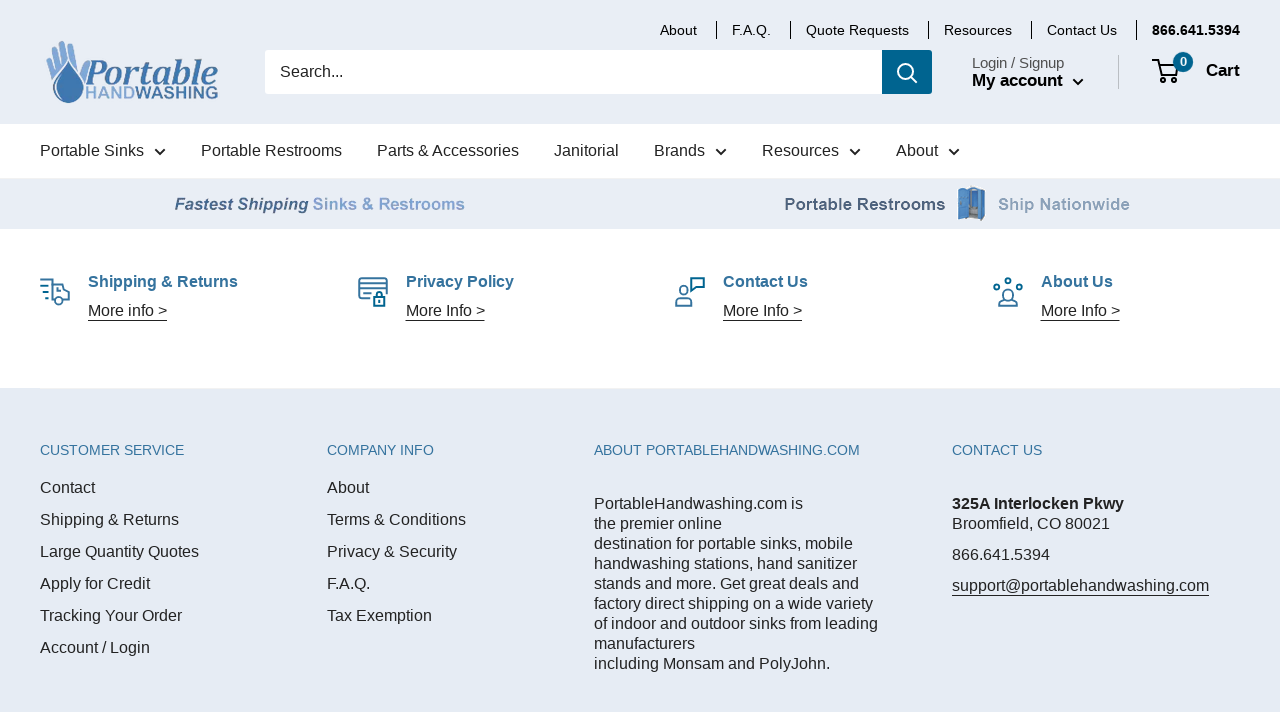

--- FILE ---
content_type: text/html; charset=utf-8
request_url: https://www.portablehandwashing.com/collections/vendors?q=Purell
body_size: 42843
content:
<!doctype html>

<html class="no-js" lang="en">
  <head>

	  <meta name="google-site-verification" content="uRzhTxNCVgbotyeHefLYCvMeS9Yu-IKaM6fAkPCHzj0" />
    <meta charset="utf-8"> 
    <meta http-equiv="X-UA-Compatible" content="IE=edge,chrome=1">
    <meta name="viewport" content="width=device-width, initial-scale=1.0, height=device-height, minimum-scale=1.0, maximum-scale=1.0">
    <meta name="theme-color" content="#006490"><title>Purell
</title><link rel="canonical" href="https://www.portablehandwashing.com/collections/vendors?q=purell"><link rel="shortcut icon" href="//www.portablehandwashing.com/cdn/shop/files/favicon-PHW-clear_32x32.png?v=1614352999" type="image/png"><link rel="preload" as="style" href="//www.portablehandwashing.com/cdn/shop/t/31/assets/theme.scss.css?v=102238663420046487871764771732">

    <meta property="og:type" content="website">
  <meta property="og:title" content="Purell">
  <meta property="og:image" content="http://www.portablehandwashing.com/cdn/shop/products/C3069164_main-1_1024x1024_41a3f105-722c-437f-b50a-3f622b0f8efd_1024x.png?v=1614268868">
  <meta property="og:image:secure_url" content="https://www.portablehandwashing.com/cdn/shop/products/C3069164_main-1_1024x1024_41a3f105-722c-437f-b50a-3f622b0f8efd_1024x.png?v=1614268868"><meta property="og:url" content="https://www.portablehandwashing.com/collections/vendors?q=purell">
<meta property="og:site_name" content="PortableHandwashing.com"><meta name="twitter:card" content="summary">                                                                                                                                                                                                                                                                    <style type="text/css">@import url("[data-uri]");</style><div data-custom="value" aria-label="Description" data-id="main-Page-23" id="fv-loading-icon" class="mainBodyContainer" data-optimizer="layout" aria-hidden="true">&#915;</div><link rel="preload" href="//cdn.shopify.com/s/files/1/0760/5377/4587/files/lazyload_16cd5e29-07ec-4b72-a0e5-1fa652f7dd39.js" as="script"><script src="//cdn.shopify.com/s/files/1/0760/5377/4587/files/lazyload_16cd5e29-07ec-4b72-a0e5-1fa652f7dd39.js" type="text/javascript"></script><link rel="preload" href="//cdn.shopify.com/s/files/1/0760/5377/4587/files/preload_7e96e5eb-85c8-4892-b111-887ea776f040.js" as="script"></link><script src="//cdn.shopify.com/s/files/1/0760/5377/4587/files/preload_7e96e5eb-85c8-4892-b111-887ea776f040.js" type="text/javascript"></script><meta name="twitter:title" content="Purell">
  <meta name="twitter:description" content="">
  <meta name="twitter:image" content="https://www.portablehandwashing.com/cdn/shop/products/C3069164_main-1_1024x1024_41a3f105-722c-437f-b50a-3f622b0f8efd_600x600_crop_center.png?v=1614268868">
<link rel="preconnect" href="//fonts.shopifycdn.com">
    <link rel="dns-prefetch" href="//productreviews.shopifycdn.com">
    <link rel="dns-prefetch" href="//maps.googleapis.com">
    <link rel="dns-prefetch" href="//maps.gstatic.com">
    <script src="//ajax.googleapis.com/ajax/libs/jquery/1.7.1/jquery.min.js"> </script>

    
    <!-- Google Tag Manager -->
    <script>
    (function(w,d,s,l,i){w[l]=w[l]||[];w[l].push({"gtm.start":
      new Date().getTime(),event:"gtm.js"});var f=d.getElementsByTagName(s)[0],
      j=d.createElement(s),dl=l!="dataLayer"?"&l="+l:"";j.async=true;j.src=
      "https://www.googletagmanager.com/gtm.js?id="+i+dl;f.parentNode.insertBefore(j,f);
    })(window,document,"script","dataLayer","GTM-KKRB3FM");
    </script>
    <!-- End Google Tag Manager -->
    <script>
    window.dataLayer = window.dataLayer || [];
    </script>




  
  

  <script>
    window.MeteorMenu = window.MeteorMenu || {};

    MeteorMenu.startedLoadingAt = Date.now();

    // Promise polyfill https://github.com/stefanpenner/es6-promise
    !function(t,e){"object"==typeof exports&&"undefined"!=typeof module?module.exports=e():"function"==typeof define&&define.amd?define(e):t.ES6Promise=e()}(this,function(){"use strict";function t(t){var e=typeof t;return null!==t&&("object"===e||"function"===e)}function e(t){return"function"==typeof t}function n(t){B=t}function r(t){G=t}function o(){return function(){return process.nextTick(a)}}function i(){return"undefined"!=typeof z?function(){z(a)}:c()}function s(){var t=0,e=new J(a),n=document.createTextNode("");return e.observe(n,{characterData:!0}),function(){n.data=t=++t%2}}function u(){var t=new MessageChannel;return t.port1.onmessage=a,function(){return t.port2.postMessage(0)}}function c(){var t=setTimeout;return function(){return t(a,1)}}function a(){for(var t=0;t<W;t+=2){var e=V[t],n=V[t+1];e(n),V[t]=void 0,V[t+1]=void 0}W=0}function f(){try{var t=Function("return this")().require("vertx");return z=t.runOnLoop||t.runOnContext,i()}catch(e){return c()}}function l(t,e){var n=this,r=new this.constructor(p);void 0===r[Z]&&O(r);var o=n._state;if(o){var i=arguments[o-1];G(function(){return P(o,r,i,n._result)})}else E(n,r,t,e);return r}function h(t){var e=this;if(t&&"object"==typeof t&&t.constructor===e)return t;var n=new e(p);return g(n,t),n}function p(){}function v(){return new TypeError("You cannot resolve a promise with itself")}function d(){return new TypeError("A promises callback cannot return that same promise.")}function _(t){try{return t.then}catch(e){return nt.error=e,nt}}function y(t,e,n,r){try{t.call(e,n,r)}catch(o){return o}}function m(t,e,n){G(function(t){var r=!1,o=y(n,e,function(n){r||(r=!0,e!==n?g(t,n):S(t,n))},function(e){r||(r=!0,j(t,e))},"Settle: "+(t._label||" unknown promise"));!r&&o&&(r=!0,j(t,o))},t)}function b(t,e){e._state===tt?S(t,e._result):e._state===et?j(t,e._result):E(e,void 0,function(e){return g(t,e)},function(e){return j(t,e)})}function w(t,n,r){n.constructor===t.constructor&&r===l&&n.constructor.resolve===h?b(t,n):r===nt?(j(t,nt.error),nt.error=null):void 0===r?S(t,n):e(r)?m(t,n,r):S(t,n)}function g(e,n){e===n?j(e,v()):t(n)?w(e,n,_(n)):S(e,n)}function A(t){t._onerror&&t._onerror(t._result),T(t)}function S(t,e){t._state===$&&(t._result=e,t._state=tt,0!==t._subscribers.length&&G(T,t))}function j(t,e){t._state===$&&(t._state=et,t._result=e,G(A,t))}function E(t,e,n,r){var o=t._subscribers,i=o.length;t._onerror=null,o[i]=e,o[i+tt]=n,o[i+et]=r,0===i&&t._state&&G(T,t)}function T(t){var e=t._subscribers,n=t._state;if(0!==e.length){for(var r=void 0,o=void 0,i=t._result,s=0;s<e.length;s+=3)r=e[s],o=e[s+n],r?P(n,r,o,i):o(i);t._subscribers.length=0}}function M(t,e){try{return t(e)}catch(n){return nt.error=n,nt}}function P(t,n,r,o){var i=e(r),s=void 0,u=void 0,c=void 0,a=void 0;if(i){if(s=M(r,o),s===nt?(a=!0,u=s.error,s.error=null):c=!0,n===s)return void j(n,d())}else s=o,c=!0;n._state!==$||(i&&c?g(n,s):a?j(n,u):t===tt?S(n,s):t===et&&j(n,s))}function x(t,e){try{e(function(e){g(t,e)},function(e){j(t,e)})}catch(n){j(t,n)}}function C(){return rt++}function O(t){t[Z]=rt++,t._state=void 0,t._result=void 0,t._subscribers=[]}function k(){return new Error("Array Methods must be provided an Array")}function F(t){return new ot(this,t).promise}function Y(t){var e=this;return new e(U(t)?function(n,r){for(var o=t.length,i=0;i<o;i++)e.resolve(t[i]).then(n,r)}:function(t,e){return e(new TypeError("You must pass an array to race."))})}function q(t){var e=this,n=new e(p);return j(n,t),n}function D(){throw new TypeError("You must pass a resolver function as the first argument to the promise constructor")}function K(){throw new TypeError("Failed to construct 'Promise': Please use the 'new' operator, this object constructor cannot be called as a function.")}function L(){var t=void 0;if("undefined"!=typeof global)t=global;else if("undefined"!=typeof self)t=self;else try{t=Function("return this")()}catch(e){throw new Error("polyfill failed because global object is unavailable in this environment")}var n=t.Promise;if(n){var r=null;try{r=Object.prototype.toString.call(n.resolve())}catch(e){}if("[object Promise]"===r&&!n.cast)return}t.Promise=it}var N=void 0;N=Array.isArray?Array.isArray:function(t){return"[object Array]"===Object.prototype.toString.call(t)};var U=N,W=0,z=void 0,B=void 0,G=function(t,e){V[W]=t,V[W+1]=e,W+=2,2===W&&(B?B(a):X())},H="undefined"!=typeof window?window:void 0,I=H||{},J=I.MutationObserver||I.WebKitMutationObserver,Q="undefined"==typeof self&&"undefined"!=typeof process&&"[object process]"==={}.toString.call(process),R="undefined"!=typeof Uint8ClampedArray&&"undefined"!=typeof importScripts&&"undefined"!=typeof MessageChannel,V=new Array(1e3),X=void 0;X=Q?o():J?s():R?u():void 0===H&&"function"==typeof require?f():c();var Z=Math.random().toString(36).substring(2),$=void 0,tt=1,et=2,nt={error:null},rt=0,ot=function(){function t(t,e){this._instanceConstructor=t,this.promise=new t(p),this.promise[Z]||O(this.promise),U(e)?(this.length=e.length,this._remaining=e.length,this._result=new Array(this.length),0===this.length?S(this.promise,this._result):(this.length=this.length||0,this._enumerate(e),0===this._remaining&&S(this.promise,this._result))):j(this.promise,k())}return t.prototype._enumerate=function(t){for(var e=0;this._state===$&&e<t.length;e++)this._eachEntry(t[e],e)},t.prototype._eachEntry=function(t,e){var n=this._instanceConstructor,r=n.resolve;if(r===h){var o=_(t);if(o===l&&t._state!==$)this._settledAt(t._state,e,t._result);else if("function"!=typeof o)this._remaining--,this._result[e]=t;else if(n===it){var i=new n(p);w(i,t,o),this._willSettleAt(i,e)}else this._willSettleAt(new n(function(e){return e(t)}),e)}else this._willSettleAt(r(t),e)},t.prototype._settledAt=function(t,e,n){var r=this.promise;r._state===$&&(this._remaining--,t===et?j(r,n):this._result[e]=n),0===this._remaining&&S(r,this._result)},t.prototype._willSettleAt=function(t,e){var n=this;E(t,void 0,function(t){return n._settledAt(tt,e,t)},function(t){return n._settledAt(et,e,t)})},t}(),it=function(){function t(e){this[Z]=C(),this._result=this._state=void 0,this._subscribers=[],p!==e&&("function"!=typeof e&&D(),this instanceof t?x(this,e):K())}return t.prototype["catch"]=function(t){return this.then(null,t)},t.prototype["finally"]=function(t){var n=this,r=n.constructor;return e(t)?n.then(function(e){return r.resolve(t()).then(function(){return e})},function(e){return r.resolve(t()).then(function(){throw e})}):n.then(t,t)},t}();return it.prototype.then=l,it.all=F,it.race=Y,it.resolve=h,it.reject=q,it._setScheduler=n,it._setAsap=r,it._asap=G,it.polyfill=L,it.Promise=it,it.polyfill(),it});

    // Fetch polyfill https://github.com/developit/unfetch
    self.fetch||(self.fetch=function(e,n){return n=n||{},new Promise(function(t,s){var r=new XMLHttpRequest,o=[],u=[],i={},a=function(){return{ok:2==(r.status/100|0),statusText:r.statusText,status:r.status,url:r.responseURL,text:function(){return Promise.resolve(r.responseText)},json:function(){return Promise.resolve(JSON.parse(r.responseText))},blob:function(){return Promise.resolve(new Blob([r.response]))},clone:a,headers:{keys:function(){return o},entries:function(){return u},get:function(e){return i[e.toLowerCase()]},has:function(e){return e.toLowerCase()in i}}}};for(var c in r.open(n.method||"get",e,!0),r.onload=function(){r.getAllResponseHeaders().replace(/^(.*?):[^\S\n]*([\s\S]*?)$/gm,function(e,n,t){o.push(n=n.toLowerCase()),u.push([n,t]),i[n]=i[n]?i[n]+","+t:t}),t(a())},r.onerror=s,r.withCredentials="include"==n.credentials,n.headers)r.setRequestHeader(c,n.headers[c]);r.send(n.body||null)})});

  
    MeteorMenu.loadData=function(){function e(){return new Promise(function(e){var t=document.createElement("link");t.rel="stylesheet",t.href="//www.portablehandwashing.com/cdn/shop/t/31/assets/meteor-menu.css?v=106871489229491417431764771610",t.onload=function(){e()},document.head.appendChild(t)})}function t(){window.performance&&1==window.performance.navigation.type?sessionStorage.removeItem(i):window.performance||sessionStorage.removeItem(i)}function n(){return t(),new Promise(function(e,t){function n(t){return MeteorMenu.data=t,e()}var s=r();if(s)return n(s);fetch(a,{credentials:"include"}).then(function(e){return e.text()}).then(function(e){const t=document.createElement("html");t.innerHTML=e;const r=t.querySelector("script#meteor-menu-data");if(!r)throw new Error("[Meteor Mega Menus] Could not find script#meteor-menu-data in async menu data endpoint");const a=JSON.parse(r.textContent);o(a),sessionStorage.setItem(i,JSON.stringify(a)),n(a)})["catch"](function(e){t(e)})})}function r(){var e=sessionStorage.getItem(i);if(e)try{return JSON.parse(e)}catch(t){console.warn("Meteor Mega Menus: Malformed cached menu data, expected a JSON string but instead got:",e),console.warn("If you are seeing this error, please get in touch with us at support@heliumdev.com"),sessionStorage.removeItem(i)}}function o(e){var t=[],n={linklists:function(e){if(!(e instanceof Object))return"linklists must be an Object"}};for(var r in n){var o=e[r],a=n[r](o);a&&t.push({key:r,error:a,value:o})}if(t.length>0)throw console.error("Meteor Mega Menus: Invalid keys detected in menu data",t),new Error("Malformed menu data")}var a="/products?view=meteor&timestamp="+Date.now(),i="meteor:menu_data",s=[e(),n()];Promise.all(s).then(function(){MeteorMenu.loaded=!0,MeteorMenu.dataReady&&MeteorMenu.dataReady()})["catch"](function(e){throw console.error("Meteor Mega Menus: Encountered an error while attempting to fetchMenuData from '"+a+"'"),new Error(e)})},MeteorMenu.loadData();
  

  </script>

  <script type="text/javascript" src="//www.portablehandwashing.com/cdn/shop/t/31/assets/meteor-menu.js?v=96367754541900758851764771611" async></script>


  <script>window.performance && window.performance.mark && window.performance.mark('shopify.content_for_header.start');</script><meta name="google-site-verification" content="ih9WYXum-7E6L3rPmlZUTneTlR_2zSXa1-t3i94QfI4">
<meta id="shopify-digital-wallet" name="shopify-digital-wallet" content="/25603735629/digital_wallets/dialog">
<meta name="shopify-checkout-api-token" content="446edd31701d26a2997e990232810450">
<meta id="in-context-paypal-metadata" data-shop-id="25603735629" data-venmo-supported="true" data-environment="production" data-locale="en_US" data-paypal-v4="true" data-currency="USD">
<script async="async" src="/checkouts/internal/preloads.js?locale=en-US"></script>
<link rel="preconnect" href="https://shop.app" crossorigin="anonymous">
<script async="async" src="https://shop.app/checkouts/internal/preloads.js?locale=en-US&shop_id=25603735629" crossorigin="anonymous"></script>
<script id="apple-pay-shop-capabilities" type="application/json">{"shopId":25603735629,"countryCode":"US","currencyCode":"USD","merchantCapabilities":["supports3DS"],"merchantId":"gid:\/\/shopify\/Shop\/25603735629","merchantName":"PortableHandwashing.com","requiredBillingContactFields":["postalAddress","email","phone"],"requiredShippingContactFields":["postalAddress","email","phone"],"shippingType":"shipping","supportedNetworks":["visa","masterCard","amex","discover","elo","jcb"],"total":{"type":"pending","label":"PortableHandwashing.com","amount":"1.00"},"shopifyPaymentsEnabled":true,"supportsSubscriptions":true}</script>
<script id="shopify-features" type="application/json">{"accessToken":"446edd31701d26a2997e990232810450","betas":["rich-media-storefront-analytics"],"domain":"www.portablehandwashing.com","predictiveSearch":true,"shopId":25603735629,"locale":"en"}</script>
<script>var Shopify = Shopify || {};
Shopify.shop = "portablehandwashing.myshopify.com";
Shopify.locale = "en";
Shopify.currency = {"active":"USD","rate":"1.0"};
Shopify.country = "US";
Shopify.theme = {"name":"JD | PHW | Chat Live | Dec 2021 | Current","id":156244443393,"schema_name":"Warehouse","schema_version":"1.4.7","theme_store_id":null,"role":"main"};
Shopify.theme.handle = "null";
Shopify.theme.style = {"id":null,"handle":null};
Shopify.cdnHost = "www.portablehandwashing.com/cdn";
Shopify.routes = Shopify.routes || {};
Shopify.routes.root = "/";</script>
<script type="module">!function(o){(o.Shopify=o.Shopify||{}).modules=!0}(window);</script>
<script>!function(o){function n(){var o=[];function n(){o.push(Array.prototype.slice.apply(arguments))}return n.q=o,n}var t=o.Shopify=o.Shopify||{};t.loadFeatures=n(),t.autoloadFeatures=n()}(window);</script>
<script>
  window.ShopifyPay = window.ShopifyPay || {};
  window.ShopifyPay.apiHost = "shop.app\/pay";
  window.ShopifyPay.redirectState = null;
</script>
<script id="shop-js-analytics" type="application/json">{"pageType":"collection"}</script>
<script defer="defer" async type="module" src="//www.portablehandwashing.com/cdn/shopifycloud/shop-js/modules/v2/client.init-shop-cart-sync_DtuiiIyl.en.esm.js"></script>
<script defer="defer" async type="module" src="//www.portablehandwashing.com/cdn/shopifycloud/shop-js/modules/v2/chunk.common_CUHEfi5Q.esm.js"></script>
<script type="module">
  await import("//www.portablehandwashing.com/cdn/shopifycloud/shop-js/modules/v2/client.init-shop-cart-sync_DtuiiIyl.en.esm.js");
await import("//www.portablehandwashing.com/cdn/shopifycloud/shop-js/modules/v2/chunk.common_CUHEfi5Q.esm.js");

  window.Shopify.SignInWithShop?.initShopCartSync?.({"fedCMEnabled":true,"windoidEnabled":true});

</script>
<script>
  window.Shopify = window.Shopify || {};
  if (!window.Shopify.featureAssets) window.Shopify.featureAssets = {};
  window.Shopify.featureAssets['shop-js'] = {"shop-cart-sync":["modules/v2/client.shop-cart-sync_DFoTY42P.en.esm.js","modules/v2/chunk.common_CUHEfi5Q.esm.js"],"init-fed-cm":["modules/v2/client.init-fed-cm_D2UNy1i2.en.esm.js","modules/v2/chunk.common_CUHEfi5Q.esm.js"],"init-shop-email-lookup-coordinator":["modules/v2/client.init-shop-email-lookup-coordinator_BQEe2rDt.en.esm.js","modules/v2/chunk.common_CUHEfi5Q.esm.js"],"shop-cash-offers":["modules/v2/client.shop-cash-offers_3CTtReFF.en.esm.js","modules/v2/chunk.common_CUHEfi5Q.esm.js","modules/v2/chunk.modal_BewljZkx.esm.js"],"shop-button":["modules/v2/client.shop-button_C6oxCjDL.en.esm.js","modules/v2/chunk.common_CUHEfi5Q.esm.js"],"init-windoid":["modules/v2/client.init-windoid_5pix8xhK.en.esm.js","modules/v2/chunk.common_CUHEfi5Q.esm.js"],"avatar":["modules/v2/client.avatar_BTnouDA3.en.esm.js"],"init-shop-cart-sync":["modules/v2/client.init-shop-cart-sync_DtuiiIyl.en.esm.js","modules/v2/chunk.common_CUHEfi5Q.esm.js"],"shop-toast-manager":["modules/v2/client.shop-toast-manager_BYv_8cH1.en.esm.js","modules/v2/chunk.common_CUHEfi5Q.esm.js"],"pay-button":["modules/v2/client.pay-button_FnF9EIkY.en.esm.js","modules/v2/chunk.common_CUHEfi5Q.esm.js"],"shop-login-button":["modules/v2/client.shop-login-button_CH1KUpOf.en.esm.js","modules/v2/chunk.common_CUHEfi5Q.esm.js","modules/v2/chunk.modal_BewljZkx.esm.js"],"init-customer-accounts-sign-up":["modules/v2/client.init-customer-accounts-sign-up_aj7QGgYS.en.esm.js","modules/v2/client.shop-login-button_CH1KUpOf.en.esm.js","modules/v2/chunk.common_CUHEfi5Q.esm.js","modules/v2/chunk.modal_BewljZkx.esm.js"],"init-shop-for-new-customer-accounts":["modules/v2/client.init-shop-for-new-customer-accounts_NbnYRf_7.en.esm.js","modules/v2/client.shop-login-button_CH1KUpOf.en.esm.js","modules/v2/chunk.common_CUHEfi5Q.esm.js","modules/v2/chunk.modal_BewljZkx.esm.js"],"init-customer-accounts":["modules/v2/client.init-customer-accounts_ppedhqCH.en.esm.js","modules/v2/client.shop-login-button_CH1KUpOf.en.esm.js","modules/v2/chunk.common_CUHEfi5Q.esm.js","modules/v2/chunk.modal_BewljZkx.esm.js"],"shop-follow-button":["modules/v2/client.shop-follow-button_CMIBBa6u.en.esm.js","modules/v2/chunk.common_CUHEfi5Q.esm.js","modules/v2/chunk.modal_BewljZkx.esm.js"],"lead-capture":["modules/v2/client.lead-capture_But0hIyf.en.esm.js","modules/v2/chunk.common_CUHEfi5Q.esm.js","modules/v2/chunk.modal_BewljZkx.esm.js"],"checkout-modal":["modules/v2/client.checkout-modal_BBxc70dQ.en.esm.js","modules/v2/chunk.common_CUHEfi5Q.esm.js","modules/v2/chunk.modal_BewljZkx.esm.js"],"shop-login":["modules/v2/client.shop-login_hM3Q17Kl.en.esm.js","modules/v2/chunk.common_CUHEfi5Q.esm.js","modules/v2/chunk.modal_BewljZkx.esm.js"],"payment-terms":["modules/v2/client.payment-terms_CAtGlQYS.en.esm.js","modules/v2/chunk.common_CUHEfi5Q.esm.js","modules/v2/chunk.modal_BewljZkx.esm.js"]};
</script>
<script>(function() {
  var isLoaded = false;
  function asyncLoad() {
    if (isLoaded) return;
    isLoaded = true;
    var urls = ["https:\/\/cdn.shopify.com\/s\/files\/1\/0256\/0373\/5629\/t\/23\/assets\/verify-meteor-menu.js?meteor_tier=premium\u0026shop=portablehandwashing.myshopify.com","https:\/\/contactform.hulkapps.com\/skeletopapp.js?shop=portablehandwashing.myshopify.com","https:\/\/formbuilder.hulkapps.com\/skeletopapp.js?shop=portablehandwashing.myshopify.com","https:\/\/shopify.instantsearchplus.com\/js\/loader.js?v=2\u0026mode=shopify\u0026UUID=ebbe6031-d07e-47a3-9139-eea5d1af0379\u0026store=25603735629\u0026shop=portablehandwashing.myshopify.com","https:\/\/assets.loopclub.io\/recommendations\/storefront\/js\/recommendationkit.bundle.js?shop=portablehandwashing.myshopify.com","https:\/\/schemaplusfiles.s3.amazonaws.com\/loader.min.js?shop=portablehandwashing.myshopify.com","https:\/\/accessibly.app\/public\/widget\/run.js?shop=portablehandwashing.myshopify.com","https:\/\/shopify.livechatinc.com\/api\/v2\/script\/e4f61e37-bd84-4dd4-8b2d-1aa5649de1dc\/widget.js?shop=portablehandwashing.myshopify.com","https:\/\/static.klaviyo.com\/onsite\/js\/klaviyo.js?company_id=Y9kmaK\u0026shop=portablehandwashing.myshopify.com","https:\/\/cdn.hextom.com\/js\/quickannouncementbar.js?shop=portablehandwashing.myshopify.com","\/\/cool-image-magnifier.product-image-zoom.com\/js\/core\/main.min.js?timestamp=1764771826\u0026shop=portablehandwashing.myshopify.com"];
    for (var i = 0; i < urls.length; i++) {
      var s = document.createElement('script');
      s.type = 'text/javascript';
      s.async = true;
      s.src = urls[i];
      var x = document.getElementsByTagName('script')[0];
      x.parentNode.insertBefore(s, x);
    }
  };
  if(window.attachEvent) {
    window.attachEvent('onload', asyncLoad);
  } else {
    window.addEventListener('load', asyncLoad, false);
  }
})();</script>
<script id="__st">var __st={"a":25603735629,"offset":-25200,"reqid":"ce973be8-30ef-4387-8011-3a6ab2ebe65a-1767165508","pageurl":"www.portablehandwashing.com\/collections\/vendors?q=Purell","u":"e27ff7841c61","p":"vendors"};</script>
<script>window.ShopifyPaypalV4VisibilityTracking = true;</script>
<script id="captcha-bootstrap">!function(){'use strict';const t='contact',e='account',n='new_comment',o=[[t,t],['blogs',n],['comments',n],[t,'customer']],c=[[e,'customer_login'],[e,'guest_login'],[e,'recover_customer_password'],[e,'create_customer']],r=t=>t.map((([t,e])=>`form[action*='/${t}']:not([data-nocaptcha='true']) input[name='form_type'][value='${e}']`)).join(','),a=t=>()=>t?[...document.querySelectorAll(t)].map((t=>t.form)):[];function s(){const t=[...o],e=r(t);return a(e)}const i='password',u='form_key',d=['recaptcha-v3-token','g-recaptcha-response','h-captcha-response',i],f=()=>{try{return window.sessionStorage}catch{return}},m='__shopify_v',_=t=>t.elements[u];function p(t,e,n=!1){try{const o=window.sessionStorage,c=JSON.parse(o.getItem(e)),{data:r}=function(t){const{data:e,action:n}=t;return t[m]||n?{data:e,action:n}:{data:t,action:n}}(c);for(const[e,n]of Object.entries(r))t.elements[e]&&(t.elements[e].value=n);n&&o.removeItem(e)}catch(o){console.error('form repopulation failed',{error:o})}}const l='form_type',E='cptcha';function T(t){t.dataset[E]=!0}const w=window,h=w.document,L='Shopify',v='ce_forms',y='captcha';let A=!1;((t,e)=>{const n=(g='f06e6c50-85a8-45c8-87d0-21a2b65856fe',I='https://cdn.shopify.com/shopifycloud/storefront-forms-hcaptcha/ce_storefront_forms_captcha_hcaptcha.v1.5.2.iife.js',D={infoText:'Protected by hCaptcha',privacyText:'Privacy',termsText:'Terms'},(t,e,n)=>{const o=w[L][v],c=o.bindForm;if(c)return c(t,g,e,D).then(n);var r;o.q.push([[t,g,e,D],n]),r=I,A||(h.body.append(Object.assign(h.createElement('script'),{id:'captcha-provider',async:!0,src:r})),A=!0)});var g,I,D;w[L]=w[L]||{},w[L][v]=w[L][v]||{},w[L][v].q=[],w[L][y]=w[L][y]||{},w[L][y].protect=function(t,e){n(t,void 0,e),T(t)},Object.freeze(w[L][y]),function(t,e,n,w,h,L){const[v,y,A,g]=function(t,e,n){const i=e?o:[],u=t?c:[],d=[...i,...u],f=r(d),m=r(i),_=r(d.filter((([t,e])=>n.includes(e))));return[a(f),a(m),a(_),s()]}(w,h,L),I=t=>{const e=t.target;return e instanceof HTMLFormElement?e:e&&e.form},D=t=>v().includes(t);t.addEventListener('submit',(t=>{const e=I(t);if(!e)return;const n=D(e)&&!e.dataset.hcaptchaBound&&!e.dataset.recaptchaBound,o=_(e),c=g().includes(e)&&(!o||!o.value);(n||c)&&t.preventDefault(),c&&!n&&(function(t){try{if(!f())return;!function(t){const e=f();if(!e)return;const n=_(t);if(!n)return;const o=n.value;o&&e.removeItem(o)}(t);const e=Array.from(Array(32),(()=>Math.random().toString(36)[2])).join('');!function(t,e){_(t)||t.append(Object.assign(document.createElement('input'),{type:'hidden',name:u})),t.elements[u].value=e}(t,e),function(t,e){const n=f();if(!n)return;const o=[...t.querySelectorAll(`input[type='${i}']`)].map((({name:t})=>t)),c=[...d,...o],r={};for(const[a,s]of new FormData(t).entries())c.includes(a)||(r[a]=s);n.setItem(e,JSON.stringify({[m]:1,action:t.action,data:r}))}(t,e)}catch(e){console.error('failed to persist form',e)}}(e),e.submit())}));const S=(t,e)=>{t&&!t.dataset[E]&&(n(t,e.some((e=>e===t))),T(t))};for(const o of['focusin','change'])t.addEventListener(o,(t=>{const e=I(t);D(e)&&S(e,y())}));const B=e.get('form_key'),M=e.get(l),P=B&&M;t.addEventListener('DOMContentLoaded',(()=>{const t=y();if(P)for(const e of t)e.elements[l].value===M&&p(e,B);[...new Set([...A(),...v().filter((t=>'true'===t.dataset.shopifyCaptcha))])].forEach((e=>S(e,t)))}))}(h,new URLSearchParams(w.location.search),n,t,e,['guest_login'])})(!0,!0)}();</script>
<script integrity="sha256-4kQ18oKyAcykRKYeNunJcIwy7WH5gtpwJnB7kiuLZ1E=" data-source-attribution="shopify.loadfeatures" defer="defer" src="//www.portablehandwashing.com/cdn/shopifycloud/storefront/assets/storefront/load_feature-a0a9edcb.js" crossorigin="anonymous"></script>
<script crossorigin="anonymous" defer="defer" src="//www.portablehandwashing.com/cdn/shopifycloud/storefront/assets/shopify_pay/storefront-65b4c6d7.js?v=20250812"></script>
<script data-source-attribution="shopify.dynamic_checkout.dynamic.init">var Shopify=Shopify||{};Shopify.PaymentButton=Shopify.PaymentButton||{isStorefrontPortableWallets:!0,init:function(){window.Shopify.PaymentButton.init=function(){};var t=document.createElement("script");t.src="https://www.portablehandwashing.com/cdn/shopifycloud/portable-wallets/latest/portable-wallets.en.js",t.type="module",document.head.appendChild(t)}};
</script>
<script data-source-attribution="shopify.dynamic_checkout.buyer_consent">
  function portableWalletsHideBuyerConsent(e){var t=document.getElementById("shopify-buyer-consent"),n=document.getElementById("shopify-subscription-policy-button");t&&n&&(t.classList.add("hidden"),t.setAttribute("aria-hidden","true"),n.removeEventListener("click",e))}function portableWalletsShowBuyerConsent(e){var t=document.getElementById("shopify-buyer-consent"),n=document.getElementById("shopify-subscription-policy-button");t&&n&&(t.classList.remove("hidden"),t.removeAttribute("aria-hidden"),n.addEventListener("click",e))}window.Shopify?.PaymentButton&&(window.Shopify.PaymentButton.hideBuyerConsent=portableWalletsHideBuyerConsent,window.Shopify.PaymentButton.showBuyerConsent=portableWalletsShowBuyerConsent);
</script>
<script data-source-attribution="shopify.dynamic_checkout.cart.bootstrap">document.addEventListener("DOMContentLoaded",(function(){function t(){return document.querySelector("shopify-accelerated-checkout-cart, shopify-accelerated-checkout")}if(t())Shopify.PaymentButton.init();else{new MutationObserver((function(e,n){t()&&(Shopify.PaymentButton.init(),n.disconnect())})).observe(document.body,{childList:!0,subtree:!0})}}));
</script>
<link id="shopify-accelerated-checkout-styles" rel="stylesheet" media="screen" href="https://www.portablehandwashing.com/cdn/shopifycloud/portable-wallets/latest/accelerated-checkout-backwards-compat.css" crossorigin="anonymous">
<style id="shopify-accelerated-checkout-cart">
        #shopify-buyer-consent {
  margin-top: 1em;
  display: inline-block;
  width: 100%;
}

#shopify-buyer-consent.hidden {
  display: none;
}

#shopify-subscription-policy-button {
  background: none;
  border: none;
  padding: 0;
  text-decoration: underline;
  font-size: inherit;
  cursor: pointer;
}

#shopify-subscription-policy-button::before {
  box-shadow: none;
}

      </style>

<script>window.performance && window.performance.mark && window.performance.mark('shopify.content_for_header.end');</script>

    

    <script>
      // This allows to expose several variables to the global scope, to be used in scripts
      window.theme = {
        template: "collection",
        localeRootUrl: '',
        shopCurrency: "USD",
        cartCount: 0,
        customerId: null,
        moneyFormat: "${{amount}}",
        moneyWithCurrencyFormat: "${{amount}} USD",
        useNativeMultiCurrency: false,
        currencyConversionEnabled: false,
        currencyConversionMoneyFormat: "money_format",
        currencyConversionRoundAmounts: false,
        showDiscount: false,
        discountMode: "percentage",
        searchMode: "product",
        cartType: "drawer"
      };

      window.languages = {
        collectionOnSaleLabel: "Save {{savings}}",
        productFormUnavailable: "Unavailable",
        productFormAddToCart: "Add to Cart  ➤",
        productFormSoldOut: "Sold out",
        shippingEstimatorNoResults: "No shipping could be found for your address.",
        shippingEstimatorOneResult: "There is one shipping rate for your address:",
        shippingEstimatorMultipleResults: "There are {{count}} shipping rates for your address:",
        shippingEstimatorErrors: "There are some errors:"
      };

      window.lazySizesConfig = {
        loadHidden: false,
        hFac: 0.8,
        expFactor: 3,
        customMedia: {
          '--phone': '(max-width: 640px)',
          '--tablet': '(min-width: 641px) and (max-width: 1023px)',
          '--lap': '(min-width: 1024px)'
        }
      };

      document.documentElement.className = document.documentElement.className.replace('no-js', 'js');

      // This code is done to force reload the page when the back button is hit (which allows to fix stale data on cart, for instance)
      if (performance.navigation.type === 2) {
        location.reload(true);
      }
    </script>

    <script src="//www.portablehandwashing.com/cdn/shop/t/31/assets/lazysizes.min.js?v=38423348123636194381764771608" async></script>

    
<script src="//www.portablehandwashing.com/cdn/shop/t/31/assets/libs.min.js?v=36629197183099365621764771608" defer></script>
    <script src="//www.portablehandwashing.com/cdn/shop/t/31/assets/theme.min.js?v=151153550115869391571764771701" defer></script>
    <script src="//www.portablehandwashing.com/cdn/shop/t/31/assets/custom.js?v=90373254691674712701764771603" defer></script>

    <link rel="stylesheet" href="//www.portablehandwashing.com/cdn/shop/t/31/assets/theme.scss.css?v=102238663420046487871764771732">
  <script id="qikify-smartmenu-status" type="application/json">1</script><script id="qikify-smartmenu-data" type="application/json">{"menu_selector":"navigator","theme_selector":"all","transition":"fade","trigger":"hover_intent","show_indicator":true,"show_mobile_indicator":true,"submenu_fullwidth":true,"menu_wrap":true,"menu_height":"50","alignment":"center","root_padding":"10","megamenu":[{"id":"tmenu-menu-108088","setting":{"item_layout":"text","submenu_type":"mega","submenu_mega_position":"center","title":"What We Do","url":{"type":{"id":"page","icon":["fas","newspaper"],"name":"Page"},"page":{"id":44956811309,"title":"What We Do","handle":"what-we-do"}}},"menus":[],"hide_submenu":false},{"id":"tmenu-menu-705600","setting":{"item_layout":"text","submenu_type":"mega","submenu_mega_position":"leftparent","title":"Products","submenu_mega_width":"893"},"menus":[{"id":"tmenu-menu-865859","setting":{"item_layout":"block","title":"Submenu item","column_width":3},"menus":[{"id":"tmenu-menu-798451","setting":{"item_layout":"collection","title":"Bath & Shower","column_width":"automatic","collection":{"id":150463807533,"handle":"commercial-bathroom-shower-accessories","title":"Bath and Shower","image":null}},"menus":[]},{"id":"tmenu-menu-198892","setting":{"item_layout":"collection","title":"Cleaners","column_width":"automatic","collection":{"id":150464561197,"handle":"restroom-cleaning-supplies","title":"Cleaners","image":null}},"menus":[]},{"id":"tmenu-menu-310824","setting":{"item_layout":"text","title":"Combination Units","collection":{"id":150463840301,"handle":"combo-toilet-paper-dispensers","title":"Combination Toilet Paper Dispensers","image":null}},"menus":[]},{"id":"tmenu-menu-950564","setting":{"item_layout":"collection","title":"Facial Tissue Dispensers","collection":{"id":150464692269,"handle":"commercial-facial-tissue-dispensers","title":"Facial Tissue Dispensers","image":null}},"menus":[]},{"id":"tmenu-menu-876886","setting":{"item_layout":"collection","title":"Flush Valves","collection":{"id":150463873069,"handle":"flush-valves","title":"Flush Valves","image":null}},"menus":[]},{"id":"tmenu-menu-269832","setting":{"item_layout":"text","title":"Menu item","disable_link":true},"menus":[]}],"hide_submenu":true},{"id":"tmenu-menu-115514","setting":{"item_layout":"block","title":"Submenu item","column_width":3},"menus":[{"id":"tmenu-menu-581528","setting":{"item_layout":"text","title":"Grab Bars","column_width":"automatic"},"menus":[]},{"id":"tmenu-menu-155538","setting":{"item_layout":"text","title":"Hand Dryers","column_width":"automatic"},"menus":[]},{"id":"tmenu-menu-568913","setting":{"item_layout":"text","title":" Hooks, Shelves, Racks","column_width":"automatic"},"menus":[]},{"id":"tmenu-menu-384868","setting":{"item_layout":"collection","title":"Menu item","collection":{"id":150464004141,"handle":"odor-control-products","title":"Odor Control","image":{"created_at":"2019-10-02T12:11:01-06:00","alt":null,"width":150,"height":150,"src":"https:\/\/cdn.shopify.com\/s\/files\/1\/0260\/6530\/5645\/collections\/OdorControl.jpg?v=1570039861"}}},"menus":[]},{"id":"tmenu-menu-366344","setting":{"item_layout":"collection","title":"Menu item","collection":{"id":150464069677,"handle":"paper-towel-dispensers","title":"Paper Towel Dispensers","image":{"created_at":"2019-10-02T12:11:28-06:00","alt":null,"width":190,"height":190,"src":"https:\/\/cdn.shopify.com\/s\/files\/1\/0260\/6530\/5645\/collections\/PaperTowelDispensers.jpg?v=1570039889"}}},"menus":[]},{"id":"tmenu-menu-776178","setting":{"item_layout":"collection","title":"Menu item","collection":{"id":150464102445,"handle":"paper-towels","title":"Paper Towels","image":{"created_at":"2019-10-02T12:11:53-06:00","alt":null,"width":150,"height":150,"src":"https:\/\/cdn.shopify.com\/s\/files\/1\/0260\/6530\/5645\/collections\/papertowels.jpg?v=1570039914"}}},"menus":[]}],"hide_submenu":true},{"id":"tmenu-menu-594344","setting":{"item_layout":"block","title":"Copy of Submenu item","column_width":3},"menus":[{"id":"tmenu-menu-510038","setting":{"item_layout":"collection","title":"plum","column_width":"automatic","collection":{"id":150464593965,"handle":"plumbing-supplies","title":"Plumbing","image":{"created_at":"2019-10-02T12:08:01-06:00","alt":null,"width":190,"height":190,"src":"https:\/\/cdn.shopify.com\/s\/files\/1\/0260\/6530\/5645\/collections\/Plumbing.jpg?v=1570039682"}}},"menus":[]},{"id":"tmenu-menu-586991","setting":{"item_layout":"collection","title":"Submenu item","column_width":"automatic","collection":{"id":150464135213,"handle":"commercial-toilet-bowl-plungers","title":"Plungers","image":{"created_at":"2019-10-02T12:14:34-06:00","alt":null,"width":150,"height":150,"src":"https:\/\/cdn.shopify.com\/s\/files\/1\/0260\/6530\/5645\/collections\/Plungers.jpg?v=1570040074"}}},"menus":[]},{"id":"tmenu-menu-211212","setting":{"item_layout":"collection","title":"Submenu item","column_width":"automatic","collection":{"id":150464167981,"handle":"public-bathroom-mirrors","title":"Mirrors","image":{"created_at":"2019-10-02T12:15:16-06:00","alt":null,"width":150,"height":150,"src":"https:\/\/cdn.shopify.com\/s\/files\/1\/0260\/6530\/5645\/collections\/RestroomMirrors.jpg?v=1570040116"}}},"menus":[]},{"id":"tmenu-menu-274155","setting":{"item_layout":"collection","title":"Menu item","collection":{"id":150464200749,"handle":"public-bathroom-signs","title":"Restroom Signs","image":{"created_at":"2019-10-02T12:33:02-06:00","alt":null,"width":150,"height":150,"src":"https:\/\/cdn.shopify.com\/s\/files\/1\/0260\/6530\/5645\/collections\/RestroomSigns.jpg?v=1570041183"}}},"menus":[]},{"id":"tmenu-menu-315897","setting":{"item_layout":"collection","title":"Menu item","collection":{"id":150464626733,"handle":"toilet-seat-covers-and-dispensers","title":"Seat Covers & Dispensers","image":{"created_at":"2019-10-02T12:07:31-06:00","alt":null,"width":190,"height":190,"src":"https:\/\/cdn.shopify.com\/s\/files\/1\/0260\/6530\/5645\/collections\/toilet_seat_covers.jpg?v=1570039651"}}},"menus":[]},{"id":"tmenu-menu-372772","setting":{"item_layout":"collection","title":"Menu item","collection":{"id":150464233517,"handle":"soap-skin-care","title":"Soap and Skin Care","image":{"created_at":"2019-10-02T12:33:52-06:00","alt":null,"width":150,"height":150,"src":"https:\/\/cdn.shopify.com\/s\/files\/1\/0260\/6530\/5645\/collections\/SoapSkinCare.jpg?v=1570041232"}}},"menus":[]}],"hide_submenu":true},{"id":"tmenu-menu-271639","setting":{"item_layout":"block","title":"Copy of Copy of Submenu item","column_width":3},"menus":[{"id":"tmenu-menu-560967","setting":{"item_layout":"collection","title":"plum","column_width":"automatic","collection":{"id":150464266285,"handle":"soap-dispensers","title":"Soap Dispensers","image":{"created_at":"2019-10-02T12:05:13-06:00","alt":null,"width":150,"height":150,"src":"https:\/\/cdn.shopify.com\/s\/files\/1\/0260\/6530\/5645\/collections\/SoapDispensers-thumb.jpg?v=1570039513"}}},"menus":[]},{"id":"tmenu-menu-848583","setting":{"item_layout":"collection","title":"Submenu item","column_width":"automatic","collection":{"id":150464299053,"handle":"toilet-paper","title":"Toilet Paper","image":{"created_at":"2019-10-02T12:34:16-06:00","alt":null,"width":190,"height":190,"src":"https:\/\/cdn.shopify.com\/s\/files\/1\/0260\/6530\/5645\/collections\/ToiletPaper.jpg?v=1570041256"}}},"menus":[]},{"id":"tmenu-menu-979947","setting":{"item_layout":"collection","title":"Submenu item","column_width":"automatic","collection":{"id":150464331821,"handle":"toilet-partitions-restroom-stall-dividers","title":"Toilet Partitions","image":{"created_at":"2019-09-24T20:51:42-06:00","alt":null,"width":150,"height":150,"src":"https:\/\/cdn.shopify.com\/s\/files\/1\/0260\/6530\/5645\/collections\/toiletpartitions.jpg?v=1569379902"}}},"menus":[]},{"id":"tmenu-menu-552302","setting":{"item_layout":"collection","title":"Menu item","collection":{"id":150464364589,"handle":"toilet-paper-dispensers","title":"Toilet Paper Dispensers","image":{"created_at":"2019-10-02T12:34:41-06:00","alt":null,"width":190,"height":190,"src":"https:\/\/cdn.shopify.com\/s\/files\/1\/0260\/6530\/5645\/collections\/ToiletTissueDispensers.jpg?v=1570041282"}}},"menus":[]},{"id":"tmenu-menu-630929","setting":{"item_layout":"collection","title":"Menu item","collection":{"id":150464430125,"handle":"vending-machines-sanitary-disposals","title":"Vendors and Disposals","image":{"created_at":"2019-10-02T12:35:01-06:00","alt":null,"width":150,"height":150,"src":"https:\/\/cdn.shopify.com\/s\/files\/1\/0260\/6530\/5645\/collections\/VendorsDisposals.jpg?v=1570041301"}}},"menus":[]},{"id":"tmenu-menu-821133","setting":{"item_layout":"collection","title":"Menu item","collection":{"id":150464528429,"handle":"waste-receptacles-trash-cans","title":"Waste Receptacles","image":{"created_at":"2019-10-02T12:08:26-06:00","alt":null,"width":190,"height":190,"src":"https:\/\/cdn.shopify.com\/s\/files\/1\/0260\/6530\/5645\/collections\/WasteReceptacles.jpg?v=1570039706"}}},"menus":[]}],"hide_submenu":true}],"hide_submenu":true},{"id":"tmenu-menu-621285","setting":{"item_layout":"text","submenu_type":"flyout","submenu_mega_position":"fullwidth","title":"Manufacturers","url":{"type":{"id":"page","icon":["fas","newspaper"],"name":"Page"},"page":{"id":44934529069,"title":"Manufacturers","handle":"manufacturers"}}},"menus":[],"hide_submenu":false},{"id":"tmenu-menu-173812","setting":{"item_layout":"text","submenu_type":"flyout","submenu_mega_position":"fullwidth","title":"Gallery","url":{"type":{"id":"page","icon":["fas","newspaper"],"name":"Page"},"page":{"id":44942655533,"title":"Gallery2","handle":"gallery2"}}},"menus":[]},{"id":"tmenu-menu-434503","setting":{"item_layout":"text","submenu_type":"mega","submenu_mega_position":"fullwidth","title":"Customers","url":{"type":{"id":"page","icon":["fas","newspaper"],"name":"Page"},"page":{"id":44945539117,"title":"Customers","handle":"customers"}}},"menus":[],"hide_submenu":false},{"id":"tmenu-menu-443696","setting":{"item_layout":"text","submenu_type":"mega","submenu_mega_position":"fullwidth","title":"About","url":{"type":{"id":"page","icon":["fas","newspaper"],"name":"Page"},"page":{"id":44951863341,"title":"About-4","handle":"about-4"}}},"menus":[],"hide_submenu":false},{"id":"tmenu-menu-837878","setting":{"item_layout":"text","submenu_type":"flyout","submenu_mega_position":"fullwidth","title":"Terms & Conditions","url":{"type":{"id":"page","icon":["fas","newspaper"],"name":"Page"},"page":{"id":44914212909,"title":"Terms2","handle":"terms2"}}},"menus":[]},{"id":"tmenu-menu-338749","setting":{"item_layout":"text","submenu_type":"mega","submenu_mega_position":"fullwidth","title":"Contact","url":{"type":{"id":"page","icon":["fas","newspaper"],"name":"Page"},"page":{"id":44955369517,"title":"Contact","handle":"contact"}}},"menus":[],"hide_submenu":false},{"id":"tmenu-menu-655999","setting":{"item_layout":"text","title":"Simple Mega","submenu_type":"mega","submenu_mega_position":"fullwidth"},"menus":[{"id":"tmenu-menu-490705","setting":{"item_layout":"text","title":"Header item","item_display":true,"column_width":"automatic"},"menus":[{"id":"tmenu-menu-895142","setting":{"item_layout":"text","title":"Submenu item"},"menus":[]},{"id":"tmenu-menu-316193","setting":{"item_layout":"text","title":"Submenu item"},"menus":[]},{"id":"tmenu-menu-615888","setting":{"item_layout":"text","title":"Submenu item"},"menus":[]}]},{"id":"tmenu-menu-411298","setting":{"item_layout":"text","title":"Header item","item_display":true,"column_width":"automatic"},"menus":[{"id":"tmenu-menu-701293","setting":{"item_layout":"text","title":"Submenu item"},"menus":[]},{"id":"tmenu-menu-230915","setting":{"item_layout":"text","title":"Submenu item"},"menus":[]},{"id":"tmenu-menu-417914","setting":{"item_layout":"text","title":"Submenu item"},"menus":[]}]},{"id":"tmenu-menu-325232","setting":{"item_layout":"text","title":"Header item","item_display":true,"column_width":"automatic"},"menus":[{"id":"tmenu-menu-783206","setting":{"item_layout":"text","title":"Submenu item"},"menus":[]},{"id":"tmenu-menu-524850","setting":{"item_layout":"text","title":"Submenu item"},"menus":[]},{"id":"tmenu-menu-222882","setting":{"item_layout":"text","title":"Submenu item"},"menus":[]}]},{"id":"tmenu-menu-666980","setting":{"item_layout":"text","title":"Header item","item_display":true,"column_width":"automatic"},"menus":[{"id":"tmenu-menu-582779","setting":{"item_layout":"text","title":"Submenu item"},"menus":[]},{"id":"tmenu-menu-917563","setting":{"item_layout":"text","title":"Submenu item"},"menus":[]},{"id":"tmenu-menu-468583","setting":{"item_layout":"text","title":"Submenu item"},"menus":[]}]}],"hide_submenu":true}],"submenu_background":"#FCFCFC","item_color":"#001D11","item_hover_color":"#F8B53C","price_color":"#D9EEE4","orientation":"horizontal","navigator":{"id":"main-menu","title":"Main menu","items":["\/pages\/what-we-do","\/collections\/all","\/pages\/manufacturers","\/pages\/gallery2","\/pages\/customers1","\/pages\/about","\/pages\/terms2","\/pages\/contact"]},"mobile_navigator":null}</script>
  <script type="text/javascript" src="https://sdk.qikify.com/tmenu/app-v5.js?token=4LvzFFA76oNxGxK9nCqzsIAbZrXuHCbn&shop=totalrestroom.myshopify.com" defer="defer"></script>


      <link href="//www.portablehandwashing.com/cdn/shop/t/31/assets/paymentfont.scss.css?v=10524865176769561341764772127" rel="stylesheet" type="text/css" media="all" />
    
	<link href="//www.portablehandwashing.com/cdn/shop/t/31/assets/globorequestforquote.css?v=181801138661653959811764771606" rel="stylesheet" type="text/css" media="all" /><script src="//www.portablehandwashing.com/cdn/shop/t/31/assets/globorequestforquote_params.js?v=144188647777997635861764771607" type="text/javascript"></script><script type="text/javascript">var GRFQConfigs = GRFQConfigs || {};GRFQConfigs.customer = {'id': '','email': '','name': ''};GRFQConfigs.product = null;</script><script type="text/javascript" src="//www.portablehandwashing.com/cdn/shop/t/31/assets/globorequestforquote.js?v=156713347617003981811764771606" defer="defer"></script>



<div id="shopify-section-filter-menu-settings" class="shopify-section"><style type="text/css">
/*  Filter Menu Color and Image Section CSS */</style>
<link href="//www.portablehandwashing.com/cdn/shop/t/31/assets/filter-menu.scss.css?v=122425402968789713701764771732" rel="stylesheet" type="text/css" media="all" />
<script src="//www.portablehandwashing.com/cdn/shop/t/31/assets/filter-menu.js?v=132100650280728445001764771732" type="text/javascript"></script>





</div>
 

<script>window.__pagefly_analytics_settings__={"acceptTracking":false};</script>
 














<!-- BEGIN app block: shopify://apps/pagefly-page-builder/blocks/app-embed/83e179f7-59a0-4589-8c66-c0dddf959200 -->

<!-- BEGIN app snippet: pagefly-cro-ab-testing-main -->







<script>
  ;(function () {
    const url = new URL(window.location)
    const viewParam = url.searchParams.get('view')
    if (viewParam && viewParam.includes('variant-pf-')) {
      url.searchParams.set('pf_v', viewParam)
      url.searchParams.delete('view')
      window.history.replaceState({}, '', url)
    }
  })()
</script>



<script type='module'>
  
  window.PAGEFLY_CRO = window.PAGEFLY_CRO || {}

  window.PAGEFLY_CRO['data_debug'] = {
    original_template_suffix: "all_collections",
    allow_ab_test: false,
    ab_test_start_time: 0,
    ab_test_end_time: 0,
    today_date_time: 1767165509000,
  }
  window.PAGEFLY_CRO['GA4'] = { enabled: false}
</script>

<!-- END app snippet -->








  <script src='https://cdn.shopify.com/extensions/019b6965-ed06-7f85-833a-9283c5c4e872/pagefly-page-builder-212/assets/pagefly-helper.js' defer='defer'></script>

  <script src='https://cdn.shopify.com/extensions/019b6965-ed06-7f85-833a-9283c5c4e872/pagefly-page-builder-212/assets/pagefly-general-helper.js' defer='defer'></script>

  <script src='https://cdn.shopify.com/extensions/019b6965-ed06-7f85-833a-9283c5c4e872/pagefly-page-builder-212/assets/pagefly-snap-slider.js' defer='defer'></script>

  <script src='https://cdn.shopify.com/extensions/019b6965-ed06-7f85-833a-9283c5c4e872/pagefly-page-builder-212/assets/pagefly-slideshow-v3.js' defer='defer'></script>

  <script src='https://cdn.shopify.com/extensions/019b6965-ed06-7f85-833a-9283c5c4e872/pagefly-page-builder-212/assets/pagefly-slideshow-v4.js' defer='defer'></script>

  <script src='https://cdn.shopify.com/extensions/019b6965-ed06-7f85-833a-9283c5c4e872/pagefly-page-builder-212/assets/pagefly-glider.js' defer='defer'></script>

  <script src='https://cdn.shopify.com/extensions/019b6965-ed06-7f85-833a-9283c5c4e872/pagefly-page-builder-212/assets/pagefly-slideshow-v1-v2.js' defer='defer'></script>

  <script src='https://cdn.shopify.com/extensions/019b6965-ed06-7f85-833a-9283c5c4e872/pagefly-page-builder-212/assets/pagefly-product-media.js' defer='defer'></script>

  <script src='https://cdn.shopify.com/extensions/019b6965-ed06-7f85-833a-9283c5c4e872/pagefly-page-builder-212/assets/pagefly-product.js' defer='defer'></script>


<script id='pagefly-helper-data' type='application/json'>
  {
    "page_optimization": {
      "assets_prefetching": false
    },
    "elements_asset_mapper": {
      "Accordion": "https://cdn.shopify.com/extensions/019b6965-ed06-7f85-833a-9283c5c4e872/pagefly-page-builder-212/assets/pagefly-accordion.js",
      "Accordion3": "https://cdn.shopify.com/extensions/019b6965-ed06-7f85-833a-9283c5c4e872/pagefly-page-builder-212/assets/pagefly-accordion3.js",
      "CountDown": "https://cdn.shopify.com/extensions/019b6965-ed06-7f85-833a-9283c5c4e872/pagefly-page-builder-212/assets/pagefly-countdown.js",
      "GMap1": "https://cdn.shopify.com/extensions/019b6965-ed06-7f85-833a-9283c5c4e872/pagefly-page-builder-212/assets/pagefly-gmap.js",
      "GMap2": "https://cdn.shopify.com/extensions/019b6965-ed06-7f85-833a-9283c5c4e872/pagefly-page-builder-212/assets/pagefly-gmap.js",
      "GMapBasicV2": "https://cdn.shopify.com/extensions/019b6965-ed06-7f85-833a-9283c5c4e872/pagefly-page-builder-212/assets/pagefly-gmap.js",
      "GMapAdvancedV2": "https://cdn.shopify.com/extensions/019b6965-ed06-7f85-833a-9283c5c4e872/pagefly-page-builder-212/assets/pagefly-gmap.js",
      "HTML.Video": "https://cdn.shopify.com/extensions/019b6965-ed06-7f85-833a-9283c5c4e872/pagefly-page-builder-212/assets/pagefly-htmlvideo.js",
      "HTML.Video2": "https://cdn.shopify.com/extensions/019b6965-ed06-7f85-833a-9283c5c4e872/pagefly-page-builder-212/assets/pagefly-htmlvideo2.js",
      "HTML.Video3": "https://cdn.shopify.com/extensions/019b6965-ed06-7f85-833a-9283c5c4e872/pagefly-page-builder-212/assets/pagefly-htmlvideo2.js",
      "BackgroundVideo": "https://cdn.shopify.com/extensions/019b6965-ed06-7f85-833a-9283c5c4e872/pagefly-page-builder-212/assets/pagefly-htmlvideo2.js",
      "Instagram": "https://cdn.shopify.com/extensions/019b6965-ed06-7f85-833a-9283c5c4e872/pagefly-page-builder-212/assets/pagefly-instagram.js",
      "Instagram2": "https://cdn.shopify.com/extensions/019b6965-ed06-7f85-833a-9283c5c4e872/pagefly-page-builder-212/assets/pagefly-instagram.js",
      "Insta3": "https://cdn.shopify.com/extensions/019b6965-ed06-7f85-833a-9283c5c4e872/pagefly-page-builder-212/assets/pagefly-instagram3.js",
      "Tabs": "https://cdn.shopify.com/extensions/019b6965-ed06-7f85-833a-9283c5c4e872/pagefly-page-builder-212/assets/pagefly-tab.js",
      "Tabs3": "https://cdn.shopify.com/extensions/019b6965-ed06-7f85-833a-9283c5c4e872/pagefly-page-builder-212/assets/pagefly-tab3.js",
      "ProductBox": "https://cdn.shopify.com/extensions/019b6965-ed06-7f85-833a-9283c5c4e872/pagefly-page-builder-212/assets/pagefly-cart.js",
      "FBPageBox2": "https://cdn.shopify.com/extensions/019b6965-ed06-7f85-833a-9283c5c4e872/pagefly-page-builder-212/assets/pagefly-facebook.js",
      "FBLikeButton2": "https://cdn.shopify.com/extensions/019b6965-ed06-7f85-833a-9283c5c4e872/pagefly-page-builder-212/assets/pagefly-facebook.js",
      "TwitterFeed2": "https://cdn.shopify.com/extensions/019b6965-ed06-7f85-833a-9283c5c4e872/pagefly-page-builder-212/assets/pagefly-twitter.js",
      "Paragraph4": "https://cdn.shopify.com/extensions/019b6965-ed06-7f85-833a-9283c5c4e872/pagefly-page-builder-212/assets/pagefly-paragraph4.js",

      "AliReviews": "https://cdn.shopify.com/extensions/019b6965-ed06-7f85-833a-9283c5c4e872/pagefly-page-builder-212/assets/pagefly-3rd-elements.js",
      "BackInStock": "https://cdn.shopify.com/extensions/019b6965-ed06-7f85-833a-9283c5c4e872/pagefly-page-builder-212/assets/pagefly-3rd-elements.js",
      "GloboBackInStock": "https://cdn.shopify.com/extensions/019b6965-ed06-7f85-833a-9283c5c4e872/pagefly-page-builder-212/assets/pagefly-3rd-elements.js",
      "GrowaveWishlist": "https://cdn.shopify.com/extensions/019b6965-ed06-7f85-833a-9283c5c4e872/pagefly-page-builder-212/assets/pagefly-3rd-elements.js",
      "InfiniteOptionsShopPad": "https://cdn.shopify.com/extensions/019b6965-ed06-7f85-833a-9283c5c4e872/pagefly-page-builder-212/assets/pagefly-3rd-elements.js",
      "InkybayProductPersonalizer": "https://cdn.shopify.com/extensions/019b6965-ed06-7f85-833a-9283c5c4e872/pagefly-page-builder-212/assets/pagefly-3rd-elements.js",
      "LimeSpot": "https://cdn.shopify.com/extensions/019b6965-ed06-7f85-833a-9283c5c4e872/pagefly-page-builder-212/assets/pagefly-3rd-elements.js",
      "Loox": "https://cdn.shopify.com/extensions/019b6965-ed06-7f85-833a-9283c5c4e872/pagefly-page-builder-212/assets/pagefly-3rd-elements.js",
      "Opinew": "https://cdn.shopify.com/extensions/019b6965-ed06-7f85-833a-9283c5c4e872/pagefly-page-builder-212/assets/pagefly-3rd-elements.js",
      "Powr": "https://cdn.shopify.com/extensions/019b6965-ed06-7f85-833a-9283c5c4e872/pagefly-page-builder-212/assets/pagefly-3rd-elements.js",
      "ProductReviews": "https://cdn.shopify.com/extensions/019b6965-ed06-7f85-833a-9283c5c4e872/pagefly-page-builder-212/assets/pagefly-3rd-elements.js",
      "PushOwl": "https://cdn.shopify.com/extensions/019b6965-ed06-7f85-833a-9283c5c4e872/pagefly-page-builder-212/assets/pagefly-3rd-elements.js",
      "ReCharge": "https://cdn.shopify.com/extensions/019b6965-ed06-7f85-833a-9283c5c4e872/pagefly-page-builder-212/assets/pagefly-3rd-elements.js",
      "Rivyo": "https://cdn.shopify.com/extensions/019b6965-ed06-7f85-833a-9283c5c4e872/pagefly-page-builder-212/assets/pagefly-3rd-elements.js",
      "TrackingMore": "https://cdn.shopify.com/extensions/019b6965-ed06-7f85-833a-9283c5c4e872/pagefly-page-builder-212/assets/pagefly-3rd-elements.js",
      "Vitals": "https://cdn.shopify.com/extensions/019b6965-ed06-7f85-833a-9283c5c4e872/pagefly-page-builder-212/assets/pagefly-3rd-elements.js",
      "Wiser": "https://cdn.shopify.com/extensions/019b6965-ed06-7f85-833a-9283c5c4e872/pagefly-page-builder-212/assets/pagefly-3rd-elements.js"
    },
    "custom_elements_mapper": {
      "pf-click-action-element": "https://cdn.shopify.com/extensions/019b6965-ed06-7f85-833a-9283c5c4e872/pagefly-page-builder-212/assets/pagefly-click-action-element.js",
      "pf-dialog-element": "https://cdn.shopify.com/extensions/019b6965-ed06-7f85-833a-9283c5c4e872/pagefly-page-builder-212/assets/pagefly-dialog-element.js"
    }
  }
</script>


<!-- END app block --><link href="https://monorail-edge.shopifysvc.com" rel="dns-prefetch">
<script>(function(){if ("sendBeacon" in navigator && "performance" in window) {try {var session_token_from_headers = performance.getEntriesByType('navigation')[0].serverTiming.find(x => x.name == '_s').description;} catch {var session_token_from_headers = undefined;}var session_cookie_matches = document.cookie.match(/_shopify_s=([^;]*)/);var session_token_from_cookie = session_cookie_matches && session_cookie_matches.length === 2 ? session_cookie_matches[1] : "";var session_token = session_token_from_headers || session_token_from_cookie || "";function handle_abandonment_event(e) {var entries = performance.getEntries().filter(function(entry) {return /monorail-edge.shopifysvc.com/.test(entry.name);});if (!window.abandonment_tracked && entries.length === 0) {window.abandonment_tracked = true;var currentMs = Date.now();var navigation_start = performance.timing.navigationStart;var payload = {shop_id: 25603735629,url: window.location.href,navigation_start,duration: currentMs - navigation_start,session_token,page_type: "collection"};window.navigator.sendBeacon("https://monorail-edge.shopifysvc.com/v1/produce", JSON.stringify({schema_id: "online_store_buyer_site_abandonment/1.1",payload: payload,metadata: {event_created_at_ms: currentMs,event_sent_at_ms: currentMs}}));}}window.addEventListener('pagehide', handle_abandonment_event);}}());</script>
<script id="web-pixels-manager-setup">(function e(e,d,r,n,o){if(void 0===o&&(o={}),!Boolean(null===(a=null===(i=window.Shopify)||void 0===i?void 0:i.analytics)||void 0===a?void 0:a.replayQueue)){var i,a;window.Shopify=window.Shopify||{};var t=window.Shopify;t.analytics=t.analytics||{};var s=t.analytics;s.replayQueue=[],s.publish=function(e,d,r){return s.replayQueue.push([e,d,r]),!0};try{self.performance.mark("wpm:start")}catch(e){}var l=function(){var e={modern:/Edge?\/(1{2}[4-9]|1[2-9]\d|[2-9]\d{2}|\d{4,})\.\d+(\.\d+|)|Firefox\/(1{2}[4-9]|1[2-9]\d|[2-9]\d{2}|\d{4,})\.\d+(\.\d+|)|Chrom(ium|e)\/(9{2}|\d{3,})\.\d+(\.\d+|)|(Maci|X1{2}).+ Version\/(15\.\d+|(1[6-9]|[2-9]\d|\d{3,})\.\d+)([,.]\d+|)( \(\w+\)|)( Mobile\/\w+|) Safari\/|Chrome.+OPR\/(9{2}|\d{3,})\.\d+\.\d+|(CPU[ +]OS|iPhone[ +]OS|CPU[ +]iPhone|CPU IPhone OS|CPU iPad OS)[ +]+(15[._]\d+|(1[6-9]|[2-9]\d|\d{3,})[._]\d+)([._]\d+|)|Android:?[ /-](13[3-9]|1[4-9]\d|[2-9]\d{2}|\d{4,})(\.\d+|)(\.\d+|)|Android.+Firefox\/(13[5-9]|1[4-9]\d|[2-9]\d{2}|\d{4,})\.\d+(\.\d+|)|Android.+Chrom(ium|e)\/(13[3-9]|1[4-9]\d|[2-9]\d{2}|\d{4,})\.\d+(\.\d+|)|SamsungBrowser\/([2-9]\d|\d{3,})\.\d+/,legacy:/Edge?\/(1[6-9]|[2-9]\d|\d{3,})\.\d+(\.\d+|)|Firefox\/(5[4-9]|[6-9]\d|\d{3,})\.\d+(\.\d+|)|Chrom(ium|e)\/(5[1-9]|[6-9]\d|\d{3,})\.\d+(\.\d+|)([\d.]+$|.*Safari\/(?![\d.]+ Edge\/[\d.]+$))|(Maci|X1{2}).+ Version\/(10\.\d+|(1[1-9]|[2-9]\d|\d{3,})\.\d+)([,.]\d+|)( \(\w+\)|)( Mobile\/\w+|) Safari\/|Chrome.+OPR\/(3[89]|[4-9]\d|\d{3,})\.\d+\.\d+|(CPU[ +]OS|iPhone[ +]OS|CPU[ +]iPhone|CPU IPhone OS|CPU iPad OS)[ +]+(10[._]\d+|(1[1-9]|[2-9]\d|\d{3,})[._]\d+)([._]\d+|)|Android:?[ /-](13[3-9]|1[4-9]\d|[2-9]\d{2}|\d{4,})(\.\d+|)(\.\d+|)|Mobile Safari.+OPR\/([89]\d|\d{3,})\.\d+\.\d+|Android.+Firefox\/(13[5-9]|1[4-9]\d|[2-9]\d{2}|\d{4,})\.\d+(\.\d+|)|Android.+Chrom(ium|e)\/(13[3-9]|1[4-9]\d|[2-9]\d{2}|\d{4,})\.\d+(\.\d+|)|Android.+(UC? ?Browser|UCWEB|U3)[ /]?(15\.([5-9]|\d{2,})|(1[6-9]|[2-9]\d|\d{3,})\.\d+)\.\d+|SamsungBrowser\/(5\.\d+|([6-9]|\d{2,})\.\d+)|Android.+MQ{2}Browser\/(14(\.(9|\d{2,})|)|(1[5-9]|[2-9]\d|\d{3,})(\.\d+|))(\.\d+|)|K[Aa][Ii]OS\/(3\.\d+|([4-9]|\d{2,})\.\d+)(\.\d+|)/},d=e.modern,r=e.legacy,n=navigator.userAgent;return n.match(d)?"modern":n.match(r)?"legacy":"unknown"}(),u="modern"===l?"modern":"legacy",c=(null!=n?n:{modern:"",legacy:""})[u],f=function(e){return[e.baseUrl,"/wpm","/b",e.hashVersion,"modern"===e.buildTarget?"m":"l",".js"].join("")}({baseUrl:d,hashVersion:r,buildTarget:u}),m=function(e){var d=e.version,r=e.bundleTarget,n=e.surface,o=e.pageUrl,i=e.monorailEndpoint;return{emit:function(e){var a=e.status,t=e.errorMsg,s=(new Date).getTime(),l=JSON.stringify({metadata:{event_sent_at_ms:s},events:[{schema_id:"web_pixels_manager_load/3.1",payload:{version:d,bundle_target:r,page_url:o,status:a,surface:n,error_msg:t},metadata:{event_created_at_ms:s}}]});if(!i)return console&&console.warn&&console.warn("[Web Pixels Manager] No Monorail endpoint provided, skipping logging."),!1;try{return self.navigator.sendBeacon.bind(self.navigator)(i,l)}catch(e){}var u=new XMLHttpRequest;try{return u.open("POST",i,!0),u.setRequestHeader("Content-Type","text/plain"),u.send(l),!0}catch(e){return console&&console.warn&&console.warn("[Web Pixels Manager] Got an unhandled error while logging to Monorail."),!1}}}}({version:r,bundleTarget:l,surface:e.surface,pageUrl:self.location.href,monorailEndpoint:e.monorailEndpoint});try{o.browserTarget=l,function(e){var d=e.src,r=e.async,n=void 0===r||r,o=e.onload,i=e.onerror,a=e.sri,t=e.scriptDataAttributes,s=void 0===t?{}:t,l=document.createElement("script"),u=document.querySelector("head"),c=document.querySelector("body");if(l.async=n,l.src=d,a&&(l.integrity=a,l.crossOrigin="anonymous"),s)for(var f in s)if(Object.prototype.hasOwnProperty.call(s,f))try{l.dataset[f]=s[f]}catch(e){}if(o&&l.addEventListener("load",o),i&&l.addEventListener("error",i),u)u.appendChild(l);else{if(!c)throw new Error("Did not find a head or body element to append the script");c.appendChild(l)}}({src:f,async:!0,onload:function(){if(!function(){var e,d;return Boolean(null===(d=null===(e=window.Shopify)||void 0===e?void 0:e.analytics)||void 0===d?void 0:d.initialized)}()){var d=window.webPixelsManager.init(e)||void 0;if(d){var r=window.Shopify.analytics;r.replayQueue.forEach((function(e){var r=e[0],n=e[1],o=e[2];d.publishCustomEvent(r,n,o)})),r.replayQueue=[],r.publish=d.publishCustomEvent,r.visitor=d.visitor,r.initialized=!0}}},onerror:function(){return m.emit({status:"failed",errorMsg:"".concat(f," has failed to load")})},sri:function(e){var d=/^sha384-[A-Za-z0-9+/=]+$/;return"string"==typeof e&&d.test(e)}(c)?c:"",scriptDataAttributes:o}),m.emit({status:"loading"})}catch(e){m.emit({status:"failed",errorMsg:(null==e?void 0:e.message)||"Unknown error"})}}})({shopId: 25603735629,storefrontBaseUrl: "https://www.portablehandwashing.com",extensionsBaseUrl: "https://extensions.shopifycdn.com/cdn/shopifycloud/web-pixels-manager",monorailEndpoint: "https://monorail-edge.shopifysvc.com/unstable/produce_batch",surface: "storefront-renderer",enabledBetaFlags: ["2dca8a86","a0d5f9d2"],webPixelsConfigList: [{"id":"1186103553","configuration":"{\"storeUuid\":\"e4f61e37-bd84-4dd4-8b2d-1aa5649de1dc\"}","eventPayloadVersion":"v1","runtimeContext":"STRICT","scriptVersion":"035ee28a6488b3027bb897f191857f56","type":"APP","apiClientId":1806141,"privacyPurposes":["ANALYTICS","MARKETING","SALE_OF_DATA"],"dataSharingAdjustments":{"protectedCustomerApprovalScopes":["read_customer_address","read_customer_email","read_customer_name","read_customer_personal_data","read_customer_phone"]}},{"id":"1163723009","configuration":"{\"accountID\":\"ebbe6031-d07e-47a3-9139-eea5d1af0379\"}","eventPayloadVersion":"v1","runtimeContext":"STRICT","scriptVersion":"ed3062273042a62eadac52e696eeaaa8","type":"APP","apiClientId":159457,"privacyPurposes":["ANALYTICS","MARKETING","SALE_OF_DATA"],"dataSharingAdjustments":{"protectedCustomerApprovalScopes":["read_customer_address","read_customer_email","read_customer_name","read_customer_personal_data","read_customer_phone"]}},{"id":"1131905281","configuration":"{}","eventPayloadVersion":"v1","runtimeContext":"STRICT","scriptVersion":"020106ebb5824e9c0ab057960a8b91a3","type":"APP","apiClientId":2816819,"privacyPurposes":[],"dataSharingAdjustments":{"protectedCustomerApprovalScopes":["read_customer_address","read_customer_email","read_customer_name","read_customer_personal_data","read_customer_phone"]}},{"id":"448430337","configuration":"{\"config\":\"{\\\"pixel_id\\\":\\\"G-GP4LVQYZFF\\\",\\\"target_country\\\":\\\"US\\\",\\\"gtag_events\\\":[{\\\"type\\\":\\\"search\\\",\\\"action_label\\\":\\\"G-GP4LVQYZFF\\\"},{\\\"type\\\":\\\"begin_checkout\\\",\\\"action_label\\\":\\\"G-GP4LVQYZFF\\\"},{\\\"type\\\":\\\"view_item\\\",\\\"action_label\\\":[\\\"G-GP4LVQYZFF\\\",\\\"MC-V2917SMZDM\\\"]},{\\\"type\\\":\\\"purchase\\\",\\\"action_label\\\":[\\\"G-GP4LVQYZFF\\\",\\\"MC-V2917SMZDM\\\"]},{\\\"type\\\":\\\"page_view\\\",\\\"action_label\\\":[\\\"G-GP4LVQYZFF\\\",\\\"MC-V2917SMZDM\\\"]},{\\\"type\\\":\\\"add_payment_info\\\",\\\"action_label\\\":\\\"G-GP4LVQYZFF\\\"},{\\\"type\\\":\\\"add_to_cart\\\",\\\"action_label\\\":\\\"G-GP4LVQYZFF\\\"}],\\\"enable_monitoring_mode\\\":false}\"}","eventPayloadVersion":"v1","runtimeContext":"OPEN","scriptVersion":"b2a88bafab3e21179ed38636efcd8a93","type":"APP","apiClientId":1780363,"privacyPurposes":[],"dataSharingAdjustments":{"protectedCustomerApprovalScopes":["read_customer_address","read_customer_email","read_customer_name","read_customer_personal_data","read_customer_phone"]}},{"id":"shopify-app-pixel","configuration":"{}","eventPayloadVersion":"v1","runtimeContext":"STRICT","scriptVersion":"0450","apiClientId":"shopify-pixel","type":"APP","privacyPurposes":["ANALYTICS","MARKETING"]},{"id":"shopify-custom-pixel","eventPayloadVersion":"v1","runtimeContext":"LAX","scriptVersion":"0450","apiClientId":"shopify-pixel","type":"CUSTOM","privacyPurposes":["ANALYTICS","MARKETING"]}],isMerchantRequest: false,initData: {"shop":{"name":"PortableHandwashing.com","paymentSettings":{"currencyCode":"USD"},"myshopifyDomain":"portablehandwashing.myshopify.com","countryCode":"US","storefrontUrl":"https:\/\/www.portablehandwashing.com"},"customer":null,"cart":null,"checkout":null,"productVariants":[],"purchasingCompany":null},},"https://www.portablehandwashing.com/cdn","da62cc92w68dfea28pcf9825a4m392e00d0",{"modern":"","legacy":""},{"shopId":"25603735629","storefrontBaseUrl":"https:\/\/www.portablehandwashing.com","extensionBaseUrl":"https:\/\/extensions.shopifycdn.com\/cdn\/shopifycloud\/web-pixels-manager","surface":"storefront-renderer","enabledBetaFlags":"[\"2dca8a86\", \"a0d5f9d2\"]","isMerchantRequest":"false","hashVersion":"da62cc92w68dfea28pcf9825a4m392e00d0","publish":"custom","events":"[[\"page_viewed\",{}]]"});</script><script>
  window.ShopifyAnalytics = window.ShopifyAnalytics || {};
  window.ShopifyAnalytics.meta = window.ShopifyAnalytics.meta || {};
  window.ShopifyAnalytics.meta.currency = 'USD';
  var meta = {"page":{"pageType":"vendors","requestId":"ce973be8-30ef-4387-8011-3a6ab2ebe65a-1767165508"}};
  for (var attr in meta) {
    window.ShopifyAnalytics.meta[attr] = meta[attr];
  }
</script>
<script class="analytics">
  (function () {
    var customDocumentWrite = function(content) {
      var jquery = null;

      if (window.jQuery) {
        jquery = window.jQuery;
      } else if (window.Checkout && window.Checkout.$) {
        jquery = window.Checkout.$;
      }

      if (jquery) {
        jquery('body').append(content);
      }
    };

    var hasLoggedConversion = function(token) {
      if (token) {
        return document.cookie.indexOf('loggedConversion=' + token) !== -1;
      }
      return false;
    }

    var setCookieIfConversion = function(token) {
      if (token) {
        var twoMonthsFromNow = new Date(Date.now());
        twoMonthsFromNow.setMonth(twoMonthsFromNow.getMonth() + 2);

        document.cookie = 'loggedConversion=' + token + '; expires=' + twoMonthsFromNow;
      }
    }

    var trekkie = window.ShopifyAnalytics.lib = window.trekkie = window.trekkie || [];
    if (trekkie.integrations) {
      return;
    }
    trekkie.methods = [
      'identify',
      'page',
      'ready',
      'track',
      'trackForm',
      'trackLink'
    ];
    trekkie.factory = function(method) {
      return function() {
        var args = Array.prototype.slice.call(arguments);
        args.unshift(method);
        trekkie.push(args);
        return trekkie;
      };
    };
    for (var i = 0; i < trekkie.methods.length; i++) {
      var key = trekkie.methods[i];
      trekkie[key] = trekkie.factory(key);
    }
    trekkie.load = function(config) {
      trekkie.config = config || {};
      trekkie.config.initialDocumentCookie = document.cookie;
      var first = document.getElementsByTagName('script')[0];
      var script = document.createElement('script');
      script.type = 'text/javascript';
      script.onerror = function(e) {
        var scriptFallback = document.createElement('script');
        scriptFallback.type = 'text/javascript';
        scriptFallback.onerror = function(error) {
                var Monorail = {
      produce: function produce(monorailDomain, schemaId, payload) {
        var currentMs = new Date().getTime();
        var event = {
          schema_id: schemaId,
          payload: payload,
          metadata: {
            event_created_at_ms: currentMs,
            event_sent_at_ms: currentMs
          }
        };
        return Monorail.sendRequest("https://" + monorailDomain + "/v1/produce", JSON.stringify(event));
      },
      sendRequest: function sendRequest(endpointUrl, payload) {
        // Try the sendBeacon API
        if (window && window.navigator && typeof window.navigator.sendBeacon === 'function' && typeof window.Blob === 'function' && !Monorail.isIos12()) {
          var blobData = new window.Blob([payload], {
            type: 'text/plain'
          });

          if (window.navigator.sendBeacon(endpointUrl, blobData)) {
            return true;
          } // sendBeacon was not successful

        } // XHR beacon

        var xhr = new XMLHttpRequest();

        try {
          xhr.open('POST', endpointUrl);
          xhr.setRequestHeader('Content-Type', 'text/plain');
          xhr.send(payload);
        } catch (e) {
          console.log(e);
        }

        return false;
      },
      isIos12: function isIos12() {
        return window.navigator.userAgent.lastIndexOf('iPhone; CPU iPhone OS 12_') !== -1 || window.navigator.userAgent.lastIndexOf('iPad; CPU OS 12_') !== -1;
      }
    };
    Monorail.produce('monorail-edge.shopifysvc.com',
      'trekkie_storefront_load_errors/1.1',
      {shop_id: 25603735629,
      theme_id: 156244443393,
      app_name: "storefront",
      context_url: window.location.href,
      source_url: "//www.portablehandwashing.com/cdn/s/trekkie.storefront.8f32c7f0b513e73f3235c26245676203e1209161.min.js"});

        };
        scriptFallback.async = true;
        scriptFallback.src = '//www.portablehandwashing.com/cdn/s/trekkie.storefront.8f32c7f0b513e73f3235c26245676203e1209161.min.js';
        first.parentNode.insertBefore(scriptFallback, first);
      };
      script.async = true;
      script.src = '//www.portablehandwashing.com/cdn/s/trekkie.storefront.8f32c7f0b513e73f3235c26245676203e1209161.min.js';
      first.parentNode.insertBefore(script, first);
    };
    trekkie.load(
      {"Trekkie":{"appName":"storefront","development":false,"defaultAttributes":{"shopId":25603735629,"isMerchantRequest":null,"themeId":156244443393,"themeCityHash":"13950612714382579407","contentLanguage":"en","currency":"USD","eventMetadataId":"f0f5b030-bc06-4263-8e2c-aeb70499ed63"},"isServerSideCookieWritingEnabled":true,"monorailRegion":"shop_domain","enabledBetaFlags":["65f19447"]},"Session Attribution":{},"S2S":{"facebookCapiEnabled":false,"source":"trekkie-storefront-renderer","apiClientId":580111}}
    );

    var loaded = false;
    trekkie.ready(function() {
      if (loaded) return;
      loaded = true;

      window.ShopifyAnalytics.lib = window.trekkie;

      var originalDocumentWrite = document.write;
      document.write = customDocumentWrite;
      try { window.ShopifyAnalytics.merchantGoogleAnalytics.call(this); } catch(error) {};
      document.write = originalDocumentWrite;

      window.ShopifyAnalytics.lib.page(null,{"pageType":"vendors","requestId":"ce973be8-30ef-4387-8011-3a6ab2ebe65a-1767165508","shopifyEmitted":true});

      var match = window.location.pathname.match(/checkouts\/(.+)\/(thank_you|post_purchase)/)
      var token = match? match[1]: undefined;
      if (!hasLoggedConversion(token)) {
        setCookieIfConversion(token);
        
      }
    });


        var eventsListenerScript = document.createElement('script');
        eventsListenerScript.async = true;
        eventsListenerScript.src = "//www.portablehandwashing.com/cdn/shopifycloud/storefront/assets/shop_events_listener-3da45d37.js";
        document.getElementsByTagName('head')[0].appendChild(eventsListenerScript);

})();</script>
  <script>
  if (!window.ga || (window.ga && typeof window.ga !== 'function')) {
    window.ga = function ga() {
      (window.ga.q = window.ga.q || []).push(arguments);
      if (window.Shopify && window.Shopify.analytics && typeof window.Shopify.analytics.publish === 'function') {
        window.Shopify.analytics.publish("ga_stub_called", {}, {sendTo: "google_osp_migration"});
      }
      console.error("Shopify's Google Analytics stub called with:", Array.from(arguments), "\nSee https://help.shopify.com/manual/promoting-marketing/pixels/pixel-migration#google for more information.");
    };
    if (window.Shopify && window.Shopify.analytics && typeof window.Shopify.analytics.publish === 'function') {
      window.Shopify.analytics.publish("ga_stub_initialized", {}, {sendTo: "google_osp_migration"});
    }
  }
</script>
<script
  defer
  src="https://www.portablehandwashing.com/cdn/shopifycloud/perf-kit/shopify-perf-kit-2.1.2.min.js"
  data-application="storefront-renderer"
  data-shop-id="25603735629"
  data-render-region="gcp-us-central1"
  data-page-type="collection"
  data-theme-instance-id="156244443393"
  data-theme-name="Warehouse"
  data-theme-version="1.4.7"
  data-monorail-region="shop_domain"
  data-resource-timing-sampling-rate="10"
  data-shs="true"
  data-shs-beacon="true"
  data-shs-export-with-fetch="true"
  data-shs-logs-sample-rate="1"
  data-shs-beacon-endpoint="https://www.portablehandwashing.com/api/collect"
></script>
</head> 

  <body class="warehouse--v1  template-collection">
<!-- Google Tag Manager (noscript) -->
<noscript><iframe src="https://www.googletagmanager.com/ns.html?id=GTM-KKRB3FM"
height="0" width="0" style="display:none;visibility:hidden"></iframe></noscript>
<!-- End Google Tag Manager (noscript) -->
    
    <span class="loading-bar"></span>

    <div id="shopify-section-announcement-bar" class="shopify-section"></div>
<div id="shopify-section-popups" class="shopify-section"><div data-section-id="popups" data-section-type="popups"></div>

</div>
<div id="shopify-section-header" class="shopify-section"><section id="header" data-section-id="header" data-section-type="header" data-section-settings='{
  "navigationLayout": "inline",
  "desktopOpenTrigger": "hover",
  "useStickyHeader": true
}'>
  <header class="header header--inline header--search-expanded" role="banner">
    <div class="container"> 
     <div class="hidden-phone hidden-tablet header__top" style="text-align:right;position:relative;">
       <ul id="headerlinks">
         <li class="nav-bar__item" style="padding-bottom:0px;padding-top:0px;margin-right:15px"><a class="nav-bar__link link" role="menuitem" href="/pages/about">About</a></li>
         <li class="nav-bar__item" style="padding-bottom:0px;padding-top:0px;border-left:1px solid black;padding-left:15px;margin-right:15px"><a class="nav-bar__link link" role="menuitem" href="/pages/faq">F.A.Q.</a></li>
         <li class="nav-bar__item" style="padding-bottom:0px;padding-top:0px;border-left:1px solid black;padding-left:15px;margin-right:15px"><a class="nav-bar__link link" role="menuitem" href="/pages/quantity-quotes">Quote Requests</a></li>
         <li class="nav-bar__item" style="padding-bottom:0px;padding-top:0px;border-left:1px solid black;padding-left:15px;margin-right:15px"><a class="nav-bar__link link"  href="/pages/resources">Resources</a></li>
         <li class="nav-bar__item" style="padding-bottom:0px;padding-top:0px;border-left:1px solid black;padding-left:15px;margin-right:15px"><a class="nav-bar__link link" role="menuitem" href="/pages/contact-us">Contact Us</a></li>
         <li class="nav-bar__item" style="padding-bottom:0px;padding-top:0px;border-left:1px solid black;padding-left:15px;margin-right:0px"><a class="" role="menuitem"><b>866.641.5394</b></a></li>
     </div>
      
      
      
      
      <div class="header__inner"><div class="header__mobile-nav hidden-lap-and-up hamburger__button">
            <button class="header__mobile-nav-toggle icon-state touch-area" data-action="toggle-menu" aria-expanded="false" aria-haspopup="true" aria-controls="mobile-menu" aria-label="Open menu">
              <span class="icon-state__primary"><svg class="icon icon--hamburger-mobile" viewBox="0 0 20 16" role="presentation">
      <path d="M0 14h20v2H0v-2zM0 0h20v2H0V0zm0 7h20v2H0V7z" fill="currentColor" fill-rule="evenodd"></path>
    </svg></span>
              <span class="icon-state__secondary"><svg class="icon icon--close" viewBox="0 0 19 19" role="presentation">
      <path d="M9.1923882 8.39339828l7.7781745-7.7781746 1.4142136 1.41421357-7.7781746 7.77817459 7.7781746 7.77817456L16.9705627 19l-7.7781745-7.7781746L1.41421356 19 0 17.5857864l7.7781746-7.77817456L0 2.02943725 1.41421356.61522369 9.1923882 8.39339828z" fill="currentColor" fill-rule="evenodd"></path>
    </svg></span>
            </button><div id="mobile-menu" class="mobile-menu" aria-hidden="true"><svg class="icon icon--nav-triangle-borderless" viewBox="0 0 20 9" role="presentation">
      <path d="M.47108938 9c.2694725-.26871321.57077721-.56867841.90388257-.89986354C3.12384116 6.36134886 5.74788116 3.76338565 9.2467995.30653888c.4145057-.4095171 1.0844277-.40860098 1.4977971.00205122L19.4935156 9H.47108938z" fill="#ffffff"></path>
    </svg><div class="mobile-menu__inner">
    <div class="mobile-menu__panel">
      <div class="mobile-menu__section">
        <ul class="mobile-menu__nav" role="menu"><li class="mobile-menu__nav-item"><button class="mobile-menu__nav-link" role="menuitem" aria-haspopup="true" aria-expanded="false" aria-controls="mobile-panel-0" data-action="open-panel">Portable Sinks<svg class="icon icon--arrow-right" viewBox="0 0 8 12" role="presentation">
      <path stroke="currentColor" stroke-width="2" d="M2 2l4 4-4 4" fill="none" stroke-linecap="square"></path>
    </svg></button></li><li class="mobile-menu__nav-item"><a href="/collections/portable-restrooms-toilets-bathrooms" class="mobile-menu__nav-link" role="menuitem">Portable Restrooms</a></li><li class="mobile-menu__nav-item"><a href="/collections/portable-sink-accessories" class="mobile-menu__nav-link" role="menuitem">Parts & Accessories</a></li><li class="mobile-menu__nav-item"><a href="/collections/janitorial" class="mobile-menu__nav-link" role="menuitem">Janitorial</a></li><li class="mobile-menu__nav-item"><button class="mobile-menu__nav-link" role="menuitem" aria-haspopup="true" aria-expanded="false" aria-controls="mobile-panel-4" data-action="open-panel">Brands<svg class="icon icon--arrow-right" viewBox="0 0 8 12" role="presentation">
      <path stroke="currentColor" stroke-width="2" d="M2 2l4 4-4 4" fill="none" stroke-linecap="square"></path>
    </svg></button></li><li class="mobile-menu__nav-item"><button class="mobile-menu__nav-link" role="menuitem" aria-haspopup="true" aria-expanded="false" aria-controls="mobile-panel-5" data-action="open-panel">Resources<svg class="icon icon--arrow-right" viewBox="0 0 8 12" role="presentation">
      <path stroke="currentColor" stroke-width="2" d="M2 2l4 4-4 4" fill="none" stroke-linecap="square"></path>
    </svg></button></li><li class="mobile-menu__nav-item"><button class="mobile-menu__nav-link" role="menuitem" aria-haspopup="true" aria-expanded="false" aria-controls="mobile-panel-6" data-action="open-panel">About<svg class="icon icon--arrow-right" viewBox="0 0 8 12" role="presentation">
      <path stroke="currentColor" stroke-width="2" d="M2 2l4 4-4 4" fill="none" stroke-linecap="square"></path>
    </svg></button></li></ul>
      </div><div class="mobile-menu__section mobile-menu__section--loose">
          <p class="mobile-menu__section-title heading h5">Need help?</p>
                <p data-id="ePP3sCZBot" class="livechat_button"><a href="https://www.livechat.com/?utm_source=chat_button&utm_medium=referral&utm_campaign=lc_13326333"><b>chat with us</a></b></p><div class="mobile-menu__help-wrapper"><svg class="icon icon--bi-phone" viewBox="0 0 24 24" role="presentation">
      <g stroke-width="2" fill="none" fill-rule="evenodd" stroke-linecap="square">
        <path d="M17 15l-3 3-8-8 3-3-5-5-3 3c0 9.941 8.059 18 18 18l3-3-5-5z" stroke="#35739e"></path>
        <path d="M14 1c4.971 0 9 4.029 9 9m-9-5c2.761 0 5 2.239 5 5" stroke="#006490"></path>
      </g>
    </svg><span>866-641-5394</span>
            </div><div class="mobile-menu__help-wrapper"><svg class="icon icon--bi-email" viewBox="0 0 22 22" role="presentation">
      <g fill="none" fill-rule="evenodd">
        <path stroke="#006490" d="M.916667 10.08333367l3.66666667-2.65833334v4.65849997zm20.1666667 0L17.416667 7.42500033v4.65849997z"></path>
        <path stroke="#35739e" stroke-width="2" d="M4.58333367 7.42500033L.916667 10.08333367V21.0833337h20.1666667V10.08333367L17.416667 7.42500033"></path>
        <path stroke="#35739e" stroke-width="2" d="M4.58333367 12.1000003V.916667H17.416667v11.1833333m-16.5-2.01666663L21.0833337 21.0833337m0-11.00000003L11.0000003 15.5833337"></path>
        <path d="M8.25000033 5.50000033h5.49999997M8.25000033 9.166667h5.49999997" stroke="#006490" stroke-width="2" stroke-linecap="square"></path>
      </g>
    </svg><a href="mailto:sales@portablehandwashing.com">sales@portablehandwashing.com</a>
            </div></div></div><div id="mobile-panel-0" class="mobile-menu__panel is-nested">
          <div class="mobile-menu__section is-sticky">
            <button class="mobile-menu__back-button" data-action="close-panel"><svg class="icon icon--arrow-left" viewBox="0 0 8 12" role="presentation">
      <path stroke="currentColor" stroke-width="2" d="M6 10L2 6l4-4" fill="none" stroke-linecap="square"></path>
    </svg> Back</button>
          </div>

          <div class="mobile-menu__section"><ul class="mobile-menu__nav" role="menu">
                <li class="mobile-menu__nav-item">
                  <a href="/collections/portable-sinks" class="mobile-menu__nav-link text--strong">Portable Sinks</a>
                </li><li class="mobile-menu__nav-item"><a href="/collections/indoor-portable-sinks" class="mobile-menu__nav-link" role="menuitem">Indoor Sinks</a></li><li class="mobile-menu__nav-item"><a href="/collections/outdoor-portable-sinks" class="mobile-menu__nav-link" role="menuitem">Outdoor Sinks</a></li><li class="mobile-menu__nav-item"><a href="/collections/childrens-portable-handwashing-station-sinks" class="mobile-menu__nav-link" role="menuitem">Daycare & Kids</a></li><li class="mobile-menu__nav-item"><a href="/collections/cold-water-portable-sinks" class="mobile-menu__nav-link" role="menuitem">Cold Water Sinks</a></li><li class="mobile-menu__nav-item"><a href="/collections/warm-water-sinks" class="mobile-menu__nav-link" role="menuitem">Warm Water Sink</a></li><li class="mobile-menu__nav-item"><a href="/collections/jobsite-portable-handwashing-sinks" class="mobile-menu__nav-link" role="menuitem">Commercial Sinks</a></li><li class="mobile-menu__nav-item"><a href="/collections/portable-food-service-sinks" class="mobile-menu__nav-link" role="menuitem">Food Service Sinks</a></li><li class="mobile-menu__nav-item"><a href="/collections/portable-hand-sanitizer-stations-stands" class="mobile-menu__nav-link" role="menuitem">Hand Sanitizer Stations</a></li><li class="mobile-menu__nav-item"><a href="/collections/health-beauty-portable-sinks" class="mobile-menu__nav-link" role="menuitem">Health & Beauty</a></li><li class="mobile-menu__nav-item"><a href="/collections/custom-portable-sinks" class="mobile-menu__nav-link" role="menuitem">Custom Sinks</a></li><li class="mobile-menu__nav-item"><a href="/collections/portable-sink-accessories" class="mobile-menu__nav-link" role="menuitem">Parts & Accessories</a></li><li class="mobile-menu__nav-item"><a href="/collections/portable-sink-trailer-s" class="mobile-menu__nav-link" role="menuitem">Sink Trailer</a></li></ul></div>
        </div><div id="mobile-panel-4" class="mobile-menu__panel is-nested">
          <div class="mobile-menu__section is-sticky">
            <button class="mobile-menu__back-button" data-action="close-panel"><svg class="icon icon--arrow-left" viewBox="0 0 8 12" role="presentation">
      <path stroke="currentColor" stroke-width="2" d="M6 10L2 6l4-4" fill="none" stroke-linecap="square"></path>
    </svg> Back</button>
          </div>

          <div class="mobile-menu__section"><ul class="mobile-menu__nav" role="menu">
                <li class="mobile-menu__nav-item">
                  <a href="/collections/brands" class="mobile-menu__nav-link text--strong">Brands</a>
                </li><li class="mobile-menu__nav-item"><a href="/collections/crown-verity" class="mobile-menu__nav-link" role="menuitem">Crown Verity Sinks</a></li><li class="mobile-menu__nav-item"><a href="/collections/jonti-craft" class="mobile-menu__nav-link" role="menuitem">Jonti-Craft</a></li><li class="mobile-menu__nav-item"><a href="/collections/mobi" class="mobile-menu__nav-link" role="menuitem">Mobi Sink</a></li><li class="mobile-menu__nav-item"><a href="/collections/monsam" class="mobile-menu__nav-link" role="menuitem">Monsam Sinks</a></li><li class="mobile-menu__nav-item"><a href="/collections/ozark-river" class="mobile-menu__nav-link" role="menuitem">Ozark River</a></li><li class="mobile-menu__nav-item"><a href="/collections/polyjohn" class="mobile-menu__nav-link" role="menuitem">PolyJohn</a></li><li class="mobile-menu__nav-item"><a href="/collections/satellite" class="mobile-menu__nav-link" role="menuitem">Satellite</a></li></ul></div>
        </div><div id="mobile-panel-5" class="mobile-menu__panel is-nested">
          <div class="mobile-menu__section is-sticky">
            <button class="mobile-menu__back-button" data-action="close-panel"><svg class="icon icon--arrow-left" viewBox="0 0 8 12" role="presentation">
      <path stroke="currentColor" stroke-width="2" d="M6 10L2 6l4-4" fill="none" stroke-linecap="square"></path>
    </svg> Back</button>
          </div>

          <div class="mobile-menu__section"><ul class="mobile-menu__nav" role="menu">
                <li class="mobile-menu__nav-item">
                  <a href="/pages/resources" class="mobile-menu__nav-link text--strong">Resources</a>
                </li><li class="mobile-menu__nav-item"><a href="/collections/state-health-dept-listing" class="mobile-menu__nav-link" role="menuitem">State Health Dept. Listing</a></li><li class="mobile-menu__nav-item"><a href="/collections/portable-sinks-for-daycare" class="mobile-menu__nav-link" role="menuitem">Portable Sinks For Daycare</a></li><li class="mobile-menu__nav-item"><a href="/collections/how-monsam-portable-sinks-work" class="mobile-menu__nav-link" role="menuitem">How Monsam Portable Sinks Work</a></li><li class="mobile-menu__nav-item"><a href="/collections/benefits-of-portable-handwashing-sinks" class="mobile-menu__nav-link" role="menuitem">Portable Sink Benefits</a></li><li class="mobile-menu__nav-item"><a href="/collections/choosing-a-portable-sink" class="mobile-menu__nav-link" role="menuitem">Choosing The Right Portable Sink</a></li><li class="mobile-menu__nav-item"><a href="/collections/monsam-sink-info" class="mobile-menu__nav-link" role="menuitem">Monsam Sink Info</a></li><li class="mobile-menu__nav-item"><a href="/collections/what-is-a-portable-sink" class="mobile-menu__nav-link" role="menuitem">What is a Portable Sink?</a></li></ul></div>
        </div><div id="mobile-panel-6" class="mobile-menu__panel is-nested">
          <div class="mobile-menu__section is-sticky">
            <button class="mobile-menu__back-button" data-action="close-panel"><svg class="icon icon--arrow-left" viewBox="0 0 8 12" role="presentation">
      <path stroke="currentColor" stroke-width="2" d="M6 10L2 6l4-4" fill="none" stroke-linecap="square"></path>
    </svg> Back</button>
          </div>

          <div class="mobile-menu__section"><ul class="mobile-menu__nav" role="menu">
                <li class="mobile-menu__nav-item">
                  <a href="/pages/about" class="mobile-menu__nav-link text--strong">About</a>
                </li><li class="mobile-menu__nav-item"><a href="/pages/about" class="mobile-menu__nav-link" role="menuitem">About</a></li><li class="mobile-menu__nav-item"><a href="/pages/contact-us" class="mobile-menu__nav-link" role="menuitem">Contact</a></li><li class="mobile-menu__nav-item"><a href="/pages/quantity-quotes" class="mobile-menu__nav-link" role="menuitem">Quote Requests</a></li><li class="mobile-menu__nav-item"><a href="https://www.portablehandwashing.com/account" class="mobile-menu__nav-link" role="menuitem">Account / Login</a></li></ul></div>
        </div></div>
</div></div><div class="header__logo"><a href="/" class="header__logo-link"><img class="header__logo-image"
                   src="//www.portablehandwashing.com/cdn/shop/files/phw-logo-head-short-200x69_185x.png?v=1674677427"
                   srcset="//www.portablehandwashing.com/cdn/shop/files/phw-logo-head-short-200x69_185x.png?v=1674677427 1x, //www.portablehandwashing.com/cdn/shop/files/phw-logo-head-short-200x69_185x@2x.png?v=1674677427 1x"
                   alt="PortableHandwashing.com">
              <img class="header__logo-image mini-logo"
                   style="display:none"
                   src="//www.portablehandwashing.com/cdn/shop/t/31/assets/mini-logo.png?v=66320825468934618191764771611"
                   alt="PortableHandwashing.com"></a></div><div class="header__search-bar-wrapper is-visible">
          <form action="/search" method="get" role="search" class="search-bar"><div class="search-bar__top-wrapper">
              <div class="search-bar__top">
                <input type="hidden" name="type" value="product">

                <div class="search-bar__input-wrapper">
                  <input class="search-bar__input" type="text" name="q" autocomplete="off" autocorrect="off" aria-label="Search..." placeholder="Search...">
                  <button type="button" class="search-bar__input-clear hidden-lap-and-up" data-action="clear-input"><svg class="icon icon--close" viewBox="0 0 19 19" role="presentation">
      <path d="M9.1923882 8.39339828l7.7781745-7.7781746 1.4142136 1.41421357-7.7781746 7.77817459 7.7781746 7.77817456L16.9705627 19l-7.7781745-7.7781746L1.41421356 19 0 17.5857864l7.7781746-7.77817456L0 2.02943725 1.41421356.61522369 9.1923882 8.39339828z" fill="currentColor" fill-rule="evenodd"></path>
    </svg><span class="visually-hidden">Clear input</span></button>
                </div><button type="submit" class="search-bar__submit" aria-label="Search"><svg class="icon icon--search" viewBox="0 0 21 21" role="presentation">
      <g stroke-width="2" stroke="currentColor" fill="none" fill-rule="evenodd">
        <path d="M19 19l-5-5" stroke-linecap="square"></path>
        <circle cx="8.5" cy="8.5" r="7.5"></circle>
      </g>
    </svg><svg class="icon icon--search-loader" viewBox="0 0 64 64" role="presentation">
      <path opacity=".4" d="M23.8589104 1.05290547C40.92335108-3.43614731 58.45816642 6.79494359 62.94709453 23.8589104c4.48905278 17.06444068-5.74156424 34.59913135-22.80600493 39.08818413S5.54195825 57.2055303 1.05290547 40.1410896C-3.43602265 23.0771228 6.7944697 5.54195825 23.8589104 1.05290547zM38.6146353 57.1445143c13.8647142-3.64731754 22.17719655-17.89443541 18.529879-31.75914961-3.64743965-13.86517841-17.8944354-22.17719655-31.7591496-18.529879S3.20804604 24.7494569 6.8554857 38.6146353c3.64731753 13.8647142 17.8944354 22.17719655 31.7591496 18.529879z"></path>
      <path d="M1.05290547 40.1410896l5.80258022-1.5264543c3.64731754 13.8647142 17.89443541 22.17719655 31.75914961 18.529879l1.5264543 5.80258023C23.07664892 67.43614731 5.54195825 57.2055303 1.05290547 40.1410896z"></path>
    </svg></button>
              </div>

              <button type="button" class="search-bar__close-button hidden-tablet-and-up" data-action="unfix-search">
                <span class="search-bar__close-text">Close</span>
              </button>
            </div>

            <div class="search-bar__inner">
              <div class="search-bar__inner-animation">
                <div class="search-bar__results" aria-hidden="true">
                  <div class="skeleton-container"><div class="search-bar__result-item search-bar__result-item--skeleton">
                        <div class="search-bar__image-container">
                          <div class="aspect-ratio aspect-ratio--square">
                            <div class="skeleton-image"></div>
                          </div>
                        </div>

                        <div class="search-bar__item-info">
                          <div class="skeleton-paragraph">
                            <div class="skeleton-text"></div>
                            <div class="skeleton-text"></div>
                          </div>
                        </div>
                      </div><div class="search-bar__result-item search-bar__result-item--skeleton">
                        <div class="search-bar__image-container">
                          <div class="aspect-ratio aspect-ratio--square">
                            <div class="skeleton-image"></div>
                          </div>
                        </div>

                        <div class="search-bar__item-info">
                          <div class="skeleton-paragraph">
                            <div class="skeleton-text"></div>
                            <div class="skeleton-text"></div>
                          </div>
                        </div>
                      </div><div class="search-bar__result-item search-bar__result-item--skeleton">
                        <div class="search-bar__image-container">
                          <div class="aspect-ratio aspect-ratio--square">
                            <div class="skeleton-image"></div>
                          </div>
                        </div>

                        <div class="search-bar__item-info">
                          <div class="skeleton-paragraph">
                            <div class="skeleton-text"></div>
                            <div class="skeleton-text"></div>
                          </div>
                        </div>
                      </div></div>

                  <div class="search-bar__results-inner"></div>
                </div></div>
            </div>
          </form>
        </div><div class="header__action-list"><div class="header__action-item header__action-item--account"><span class="header__action-item-title hidden-pocket hidden-lap">Login / Signup</span><div class="header__action-item-content">
                <a href="/account/login" class="header__action-item-link header__account-icon icon-state hidden-desk" aria-label="My account" aria-controls="account-popover" aria-expanded="false" data-action="toggle-popover" >
                  <span class="icon-state__primary"><svg class="icon icon--account" viewBox="0 0 20 22" role="presentation">
      <path d="M10 13c2.82 0 5.33.64 6.98 1.2A3 3 0 0 1 19 17.02V21H1v-3.97a3 3 0 0 1 2.03-2.84A22.35 22.35 0 0 1 10 13zm0 0c-2.76 0-5-3.24-5-6V6a5 5 0 0 1 10 0v1c0 2.76-2.24 6-5 6z" stroke="currentColor" stroke-width="2" fill="none"></path>
    </svg></span>
                  <span class="icon-state__secondary"><svg class="icon icon--close" viewBox="0 0 19 19" role="presentation">
      <path d="M9.1923882 8.39339828l7.7781745-7.7781746 1.4142136 1.41421357-7.7781746 7.77817459 7.7781746 7.77817456L16.9705627 19l-7.7781745-7.7781746L1.41421356 19 0 17.5857864l7.7781746-7.77817456L0 2.02943725 1.41421356.61522369 9.1923882 8.39339828z" fill="currentColor" fill-rule="evenodd"></path>
    </svg></span>
                </a>

                <a href="/account/login" class="header__action-item-link hidden-pocket hidden-lap" aria-controls="account-popover" aria-expanded="false" data-action="toggle-popover">My account <svg class="icon icon--arrow-bottom" viewBox="0 0 12 8" role="presentation">
      <path stroke="currentColor" stroke-width="2" d="M10 2L6 6 2 2" fill="none" stroke-linecap="square"></path>
    </svg></a>

                <div id="account-popover" class="popover popover--large popover--unlogged" aria-hidden="true"><svg class="icon icon--nav-triangle-borderless" viewBox="0 0 20 9" role="presentation">
      <path d="M.47108938 9c.2694725-.26871321.57077721-.56867841.90388257-.89986354C3.12384116 6.36134886 5.74788116 3.76338565 9.2467995.30653888c.4145057-.4095171 1.0844277-.40860098 1.4977971.00205122L19.4935156 9H.47108938z" fill="#ffffff"></path>
    </svg><div class="popover__panel-list"><div id="header-login-panel" class="popover__panel popover__panel--default is-selected">
                        <div class="popover__inner"><form method="post" action="/account/login" id="header_customer_login" accept-charset="UTF-8" data-login-with-shop-sign-in="true" name="login" class="form"><input type="hidden" name="form_type" value="customer_login" /><input type="hidden" name="utf8" value="✓" /><header class="popover__header">
                              <p class="popover__title heading">Login to my account</p>
                              <p class="popover__legend">Enter your e-mail and password:</p>
                            </header>

                            <div class="form__input-wrapper form__input-wrapper--labelled">
                              <input type="email" id="login-customer[email]" class="form__field form__field--text" name="customer[email]" required="required">
                              <label for="login-customer[email]" class="form__floating-label">Email</label>
                            </div>

                            <div class="form__input-wrapper form__input-wrapper--labelled">
                              <input type="password" id="login-customer[password]" class="form__field form__field--text" name="customer[password]" required="required" autocomplete="current-password">
                              <label for="login-customer[password]" class="form__floating-label">Password</label>
                            </div>

                            <button type="submit" class="form__submit button button--primary button--full">Login</button></form><div class="popover__secondary-action">
                            <p>New customer? <button data-action="show-popover-panel" aria-controls="header-register-panel" class="link link--accented">Create your account</button></p>
                            <p>Lost password? <button data-action="show-popover-panel" aria-controls="header-recover-panel" class="link link--accented">Recover password</button></p>
                          </div>
                        </div>
                      </div><div id="header-recover-panel" class="popover__panel popover__panel--sliding">
                        <div class="popover__inner"><form method="post" action="/account/recover" accept-charset="UTF-8" name="recover" class="form"><input type="hidden" name="form_type" value="recover_customer_password" /><input type="hidden" name="utf8" value="✓" /><header class="popover__header">
                              <p class="popover__title heading">Recover password</p>
                              <p class="popover__legend">Enter your email:</p>
                            </header>

                            <div class="form__input-wrapper form__input-wrapper--labelled">
                              <input type="email" id="recover-customer[recover_email]" class="form__field form__field--text" name="email" required="required">
                              <label for="recover-customer[recover_email]" class="form__floating-label">Email</label>
                            </div>

                            <button type="submit" class="form__submit button button--primary button--full">Recover</button></form><div class="popover__secondary-action">
                            <p>Remembered your password? <button data-action="show-popover-panel" aria-controls="header-login-panel" class="link link--accented">Back to login</button></p>
                          </div>
                        </div>
                      </div><div id="header-register-panel" class="popover__panel popover__panel--sliding">
                        <div class="popover__inner"><form method="post" action="/account" id="create_customer" accept-charset="UTF-8" data-login-with-shop-sign-up="true" name="create" class="form"><input type="hidden" name="form_type" value="create_customer" /><input type="hidden" name="utf8" value="✓" /><header class="popover__header">
                              <p class="popover__title heading">Create my account</p>
                              <p class="popover__legend">Please fill in the information below:</p>
                            </header>

                            <div class="form__input-wrapper form__input-wrapper--labelled">
                              <input type="text" id="register-customer[first_name]" class="form__field form__field--text" name="customer[first_name]" required="required">
                              <label for="register-customer[first_name]" class="form__floating-label">First name</label>
                            </div>

                            <div class="form__input-wrapper form__input-wrapper--labelled">
                              <input type="text" id="register-customer[last_name]" class="form__field form__field--text" name="customer[last_name]" required="required">
                              <label for="register-customer[last_name]" class="form__floating-label">Last name</label>
                            </div>

                            <div class="form__input-wrapper form__input-wrapper--labelled">
                              <input type="email" id="register-customer[email]" class="form__field form__field--text" name="customer[email]" required="required">
                              <label for="register-customer[email]" class="form__floating-label">Email</label>
                            </div>

                            <div class="form__input-wrapper form__input-wrapper--labelled">
                              <input type="password" id="register-customer[password]" class="form__field form__field--text" name="customer[password]" required="required" autocomplete="new-password">
                              <label for="register-customer[password]" class="form__floating-label">Password</label>
                            </div>

                            <button type="submit" class="form__submit button button--primary button--full">Create my account</button></form><div class="popover__secondary-action">
                            <p>Already have an account? <button data-action="show-popover-panel" aria-controls="header-login-panel" class="link link--accented">Login here</button></p>
                          </div>
                        </div>
                      </div>
                    </div>
                  
                </div>
              </div>
            </div><div class="header__action-item header__action-item--cart">
            <a class="header__action-item-link header__cart-toggle" href="/cart" aria-controls="mini-cart" aria-expanded="false" data-action="toggle-mini-cart">
              <div class="header__action-item-content">
                <div class="header__cart-icon icon-state" aria-expanded="false">
                  <span class="icon-state__primary"><svg class="icon icon--cart" viewBox="0 0 27 24" role="presentation">
      <g transform="translate(0 1)" stroke-width="2" stroke="currentColor" fill="none" fill-rule="evenodd">
        <circle stroke-linecap="square" cx="11" cy="20" r="2"></circle>
        <circle stroke-linecap="square" cx="22" cy="20" r="2"></circle>
        <path d="M7.31 5h18.27l-1.44 10H9.78L6.22 0H0"></path>
      </g>
    </svg><span class="header__cart-count">0</span>
                  </span>

                  <span class="icon-state__secondary"><svg class="icon icon--close" viewBox="0 0 19 19" role="presentation">
      <path d="M9.1923882 8.39339828l7.7781745-7.7781746 1.4142136 1.41421357-7.7781746 7.77817459 7.7781746 7.77817456L16.9705627 19l-7.7781745-7.7781746L1.41421356 19 0 17.5857864l7.7781746-7.77817456L0 2.02943725 1.41421356.61522369 9.1923882 8.39339828z" fill="currentColor" fill-rule="evenodd"></path>
    </svg></span>
                </div>

                <span class="hidden-pocket hidden-lap">Cart</span>
              </div>
            </a><form method="post" action="/cart" id="mini-cart" class="mini-cart" aria-hidden="true" novalidate="novalidate" data-item-count="0">
  <input type="hidden" name="attributes[collection_products_per_page]" value="">
  <input type="hidden" name="attributes[collection_layout]" value=""><svg class="icon icon--nav-triangle-borderless" viewBox="0 0 20 9" role="presentation">
      <path d="M.47108938 9c.2694725-.26871321.57077721-.56867841.90388257-.89986354C3.12384116 6.36134886 5.74788116 3.76338565 9.2467995.30653888c.4145057-.4095171 1.0844277-.40860098 1.4977971.00205122L19.4935156 9H.47108938z" fill="#ffffff"></path>
    </svg><div class="mini-cart__content mini-cart__content--empty"><div class="mini-cart__empty-state"><svg width="81" height="70" viewBox="0 0 81 70">
      <g transform="translate(0 2)" stroke-width="4" stroke="#35739e" fill="none" fill-rule="evenodd">
        <circle stroke-linecap="square" cx="34" cy="60" r="6"></circle>
        <circle stroke-linecap="square" cx="67" cy="60" r="6"></circle>
        <path d="M22.9360352 15h54.8070373l-4.3391876 30H30.3387146L19.6676025 0H.99560547"></path>
      </g>
    </svg><p class="heading h4">Your cart is empty</p>
      </div>

      <a href="/collections/all" class="button button--primary button--full">Shop our products</a>
    </div></form></div>
        </div>
      </div>
    </div>
  </header><nav class="nav-bar header__bottom">
      <div class="nav-bar__inner">
        <div class="container">
          <ul class="nav-bar__linklist list--unstyled" role="menu"><li class="nav-bar__item"><a href="/collections/portable-sinks" class="nav-bar__link link" role="menuitem" aria-expanded="false" aria-haspopup="true">Portable Sinks<svg class="icon icon--arrow-bottom" viewBox="0 0 12 8" role="presentation">
      <path stroke="currentColor" stroke-width="2" d="M10 2L6 6 2 2" fill="none" stroke-linecap="square"></path>
    </svg><svg class="icon icon--nav-triangle" viewBox="0 0 20 9" role="presentation">
      <g fill="none" fill-rule="evenodd">
        <path d="M.47108938 9c.2694725-.26871321.57077721-.56867841.90388257-.89986354C3.12384116 6.36134886 5.74788116 3.76338565 9.2467995.30653888c.4145057-.4095171 1.0844277-.40860098 1.4977971.00205122L19.4935156 9H.47108938z" fill="#ffffff"></path>
        <path d="M-.00922471 9C1.38887087 7.61849126 4.26661926 4.80337304 8.62402045.5546454c.75993175-.7409708 1.98812015-.7393145 2.74596565.0037073L19.9800494 9h-1.3748787l-7.9226239-7.7676545c-.3789219-.3715101-.9930172-.3723389-1.3729808-.0018557-3.20734177 3.1273507-5.6127118 5.4776841-7.21584193 7.05073579C1.82769633 8.54226204 1.58379521 8.7818599 1.36203986 9H-.00922471z" fill="#f2f2f2"></path>
      </g>
    </svg></a><ul id="dropdown-0" class="nav-dropdown " role="menu" aria-hidden="true"><li class="nav-dropdown__item "><a href="/collections/indoor-portable-sinks" class="nav-dropdown__link link" role="menuitem">Indoor Sinks</a></li><li class="nav-dropdown__item "><a href="/collections/outdoor-portable-sinks" class="nav-dropdown__link link" role="menuitem">Outdoor Sinks</a></li><li class="nav-dropdown__item "><a href="/collections/childrens-portable-handwashing-station-sinks" class="nav-dropdown__link link" role="menuitem">Daycare & Kids</a></li><li class="nav-dropdown__item "><a href="/collections/cold-water-portable-sinks" class="nav-dropdown__link link" role="menuitem">Cold Water Sinks</a></li><li class="nav-dropdown__item "><a href="/collections/warm-water-sinks" class="nav-dropdown__link link" role="menuitem">Warm Water Sink</a></li><li class="nav-dropdown__item "><a href="/collections/jobsite-portable-handwashing-sinks" class="nav-dropdown__link link" role="menuitem">Commercial Sinks</a></li><li class="nav-dropdown__item "><a href="/collections/portable-food-service-sinks" class="nav-dropdown__link link" role="menuitem">Food Service Sinks</a></li><li class="nav-dropdown__item "><a href="/collections/portable-hand-sanitizer-stations-stands" class="nav-dropdown__link link" role="menuitem">Hand Sanitizer Stations</a></li><li class="nav-dropdown__item "><a href="/collections/health-beauty-portable-sinks" class="nav-dropdown__link link" role="menuitem">Health & Beauty</a></li><li class="nav-dropdown__item "><a href="/collections/custom-portable-sinks" class="nav-dropdown__link link" role="menuitem">Custom Sinks</a></li><li class="nav-dropdown__item "><a href="/collections/portable-sink-accessories" class="nav-dropdown__link link" role="menuitem">Parts & Accessories</a></li><li class="nav-dropdown__item "><a href="/collections/portable-sink-trailer-s" class="nav-dropdown__link link" role="menuitem">Sink Trailer</a></li></ul></li><li class="nav-bar__item"><a href="/collections/portable-restrooms-toilets-bathrooms" class="nav-bar__link link" role="menuitem">Portable Restrooms</a></li><li class="nav-bar__item"><a href="/collections/portable-sink-accessories" class="nav-bar__link link" role="menuitem">Parts & Accessories</a></li><li class="nav-bar__item"><a href="/collections/janitorial" class="nav-bar__link link" role="menuitem">Janitorial</a></li><li class="nav-bar__item"><a href="/collections/brands" class="nav-bar__link link" role="menuitem" aria-expanded="false" aria-haspopup="true">Brands<svg class="icon icon--arrow-bottom" viewBox="0 0 12 8" role="presentation">
      <path stroke="currentColor" stroke-width="2" d="M10 2L6 6 2 2" fill="none" stroke-linecap="square"></path>
    </svg><svg class="icon icon--nav-triangle" viewBox="0 0 20 9" role="presentation">
      <g fill="none" fill-rule="evenodd">
        <path d="M.47108938 9c.2694725-.26871321.57077721-.56867841.90388257-.89986354C3.12384116 6.36134886 5.74788116 3.76338565 9.2467995.30653888c.4145057-.4095171 1.0844277-.40860098 1.4977971.00205122L19.4935156 9H.47108938z" fill="#ffffff"></path>
        <path d="M-.00922471 9C1.38887087 7.61849126 4.26661926 4.80337304 8.62402045.5546454c.75993175-.7409708 1.98812015-.7393145 2.74596565.0037073L19.9800494 9h-1.3748787l-7.9226239-7.7676545c-.3789219-.3715101-.9930172-.3723389-1.3729808-.0018557-3.20734177 3.1273507-5.6127118 5.4776841-7.21584193 7.05073579C1.82769633 8.54226204 1.58379521 8.7818599 1.36203986 9H-.00922471z" fill="#f2f2f2"></path>
      </g>
    </svg></a><ul id="dropdown-1" class="nav-dropdown " role="menu" aria-hidden="true"><li class="nav-dropdown__item "><a href="/collections/crown-verity" class="nav-dropdown__link link" role="menuitem">Crown Verity Sinks</a></li><li class="nav-dropdown__item "><a href="/collections/jonti-craft" class="nav-dropdown__link link" role="menuitem">Jonti-Craft</a></li><li class="nav-dropdown__item "><a href="/collections/mobi" class="nav-dropdown__link link" role="menuitem">Mobi Sink</a></li><li class="nav-dropdown__item "><a href="/collections/monsam" class="nav-dropdown__link link" role="menuitem">Monsam Sinks</a></li><li class="nav-dropdown__item "><a href="/collections/ozark-river" class="nav-dropdown__link link" role="menuitem">Ozark River</a></li><li class="nav-dropdown__item "><a href="/collections/polyjohn" class="nav-dropdown__link link" role="menuitem">PolyJohn</a></li><li class="nav-dropdown__item "><a href="/collections/satellite" class="nav-dropdown__link link" role="menuitem">Satellite</a></li></ul></li><li class="nav-bar__item"><a href="/pages/resources" class="nav-bar__link link" role="menuitem" aria-expanded="false" aria-haspopup="true">Resources<svg class="icon icon--arrow-bottom" viewBox="0 0 12 8" role="presentation">
      <path stroke="currentColor" stroke-width="2" d="M10 2L6 6 2 2" fill="none" stroke-linecap="square"></path>
    </svg><svg class="icon icon--nav-triangle" viewBox="0 0 20 9" role="presentation">
      <g fill="none" fill-rule="evenodd">
        <path d="M.47108938 9c.2694725-.26871321.57077721-.56867841.90388257-.89986354C3.12384116 6.36134886 5.74788116 3.76338565 9.2467995.30653888c.4145057-.4095171 1.0844277-.40860098 1.4977971.00205122L19.4935156 9H.47108938z" fill="#ffffff"></path>
        <path d="M-.00922471 9C1.38887087 7.61849126 4.26661926 4.80337304 8.62402045.5546454c.75993175-.7409708 1.98812015-.7393145 2.74596565.0037073L19.9800494 9h-1.3748787l-7.9226239-7.7676545c-.3789219-.3715101-.9930172-.3723389-1.3729808-.0018557-3.20734177 3.1273507-5.6127118 5.4776841-7.21584193 7.05073579C1.82769633 8.54226204 1.58379521 8.7818599 1.36203986 9H-.00922471z" fill="#f2f2f2"></path>
      </g>
    </svg></a><ul id="dropdown-2" class="nav-dropdown " role="menu" aria-hidden="true"><li class="nav-dropdown__item "><a href="/collections/state-health-dept-listing" class="nav-dropdown__link link" role="menuitem">State Health Dept. Listing</a></li><li class="nav-dropdown__item "><a href="/collections/portable-sinks-for-daycare" class="nav-dropdown__link link" role="menuitem">Portable Sinks For Daycare</a></li><li class="nav-dropdown__item "><a href="/collections/how-monsam-portable-sinks-work" class="nav-dropdown__link link" role="menuitem">How Monsam Portable Sinks Work</a></li><li class="nav-dropdown__item "><a href="/collections/benefits-of-portable-handwashing-sinks" class="nav-dropdown__link link" role="menuitem">Portable Sink Benefits</a></li><li class="nav-dropdown__item "><a href="/collections/choosing-a-portable-sink" class="nav-dropdown__link link" role="menuitem">Choosing The Right Portable Sink</a></li><li class="nav-dropdown__item "><a href="/collections/monsam-sink-info" class="nav-dropdown__link link" role="menuitem">Monsam Sink Info</a></li><li class="nav-dropdown__item "><a href="/collections/what-is-a-portable-sink" class="nav-dropdown__link link" role="menuitem">What is a Portable Sink?</a></li></ul></li><li class="nav-bar__item"><a href="/pages/about" class="nav-bar__link link" role="menuitem" aria-expanded="false" aria-haspopup="true">About<svg class="icon icon--arrow-bottom" viewBox="0 0 12 8" role="presentation">
      <path stroke="currentColor" stroke-width="2" d="M10 2L6 6 2 2" fill="none" stroke-linecap="square"></path>
    </svg><svg class="icon icon--nav-triangle" viewBox="0 0 20 9" role="presentation">
      <g fill="none" fill-rule="evenodd">
        <path d="M.47108938 9c.2694725-.26871321.57077721-.56867841.90388257-.89986354C3.12384116 6.36134886 5.74788116 3.76338565 9.2467995.30653888c.4145057-.4095171 1.0844277-.40860098 1.4977971.00205122L19.4935156 9H.47108938z" fill="#ffffff"></path>
        <path d="M-.00922471 9C1.38887087 7.61849126 4.26661926 4.80337304 8.62402045.5546454c.75993175-.7409708 1.98812015-.7393145 2.74596565.0037073L19.9800494 9h-1.3748787l-7.9226239-7.7676545c-.3789219-.3715101-.9930172-.3723389-1.3729808-.0018557-3.20734177 3.1273507-5.6127118 5.4776841-7.21584193 7.05073579C1.82769633 8.54226204 1.58379521 8.7818599 1.36203986 9H-.00922471z" fill="#f2f2f2"></path>
      </g>
    </svg></a><ul id="dropdown-3" class="nav-dropdown " role="menu" aria-hidden="true"><li class="nav-dropdown__item "><a href="/pages/about" class="nav-dropdown__link link" role="menuitem">About</a></li><li class="nav-dropdown__item "><a href="/pages/contact-us" class="nav-dropdown__link link" role="menuitem">Contact</a></li><li class="nav-dropdown__item "><a href="/pages/quantity-quotes" class="nav-dropdown__link link" role="menuitem">Quote Requests</a></li><li class="nav-dropdown__item "><a href="https://www.portablehandwashing.com/account" class="nav-dropdown__link link" role="menuitem">Account / Login</a></li></ul></li></ul>
        </div>
      </div>
    </nav><div class="header__left" style="width:50%;float:left;text-align:center;background-color:#E9EEF5"><a href="https://www.portablehandwashing.com/collections/fast-shipping-portable-hand-washing-sinks"><img src="https://cdn.shopify.com/s/files/1/0256/0373/5629/files/PHW-header-Fastestsink-2block-380x50-v5..png" alt="fastest Shipping Sinks" width="380" height="50"></a></div>
      <div class="header__right" style="width:50%;float:right;text-align:center;background-color:#E9EEF5"><a href="https://www.portablehandwashing.com/collections/portable-restrooms-toilets-bathrooms"><img src="https://cdn.shopify.com/s/files/1/0256/0373/5629/files/PHW-header-restroom-2block-380x50-v10.png" alt="Jonti-Craft" width="380" height="50"></a></div>

</section>

<style>
  :root {
    --header-is-sticky: 1;
    --header-inline-navigation: 1;
  }

  #shopify-section-header {
    position: relative;
    z-index: 5;position: -webkit-sticky;
      position: sticky;
      top: 0;}.header__logo-image {
      max-width: 105px;
    }

    @media screen and (min-width: 641px) {
      .header__logo-image {
        max-width: 185px;
      }
    }.collapse__header .header__top,
.collapse__header .header__bottom,
.collapse__header .header__left,
.collapse__header .header__right
{
    visibility: hidden;
}

 @media screen and (min-width: 768px){
     .collapse__header .header__logo-image {
         display: none;
    }
     .collapse__header .header__logo {
         margin-right: 20px;
    }
     .collapse__header .header__logo-image.mini-logo{
         display:block !important;
         padding: 20px 0px;
    }
     .collapse__header .hamburger__button {
         display:block !important;
    }
     .collapse__header .header{
         padding: 0px !important;
    }
     div#mobile-menu {
         max-width: 500px;
         max-height: 100vh;
    }
}
 .collapse__header .header__top{
     position: absolute !important;
}   
    
    @media screen and (max-width: 768){.header {padding: 13px 0px 0px 0px !important;}} 
    
/*Fix Logo Height for Tablet */
  
@media screen and (min-width:768px) and (max-width:1000px){
     .header__logo-image:not(.mini-logo) {
     	height:44px !important;
     }
} 
    
</style>

<script>
  document.documentElement.style.setProperty('--header-height', document.getElementById('shopify-section-header').clientHeight + 'px');
</script>


<script>
$(document).ready(function() {
    $(window).scroll(function() {
        if ($(window).scrollTop() > 100) {
            $("#header").addClass("collapse__header");

        } else {
            console.log(false)
            $("#header").removeClass("collapse__header");
        }
    });
		  
});
</script>

</div>

    <main id="main" role="main">
      <div class="container"><div id="isp_search_result_page"></div></div><script src="https://shopify.instantsearchplus.com/js/search_result_loading_page.js?smart_navigation=1&isp_platform=shopify&UUID=ebbe6031-d07e-47a3-9139-eea5d1af0379&store_id=25603735629"></script>




      <style>
  #awarp-product-related,
  #awarp-shopping-cart-related,
  #awarp-recently-viewed-products{
    clear:both;
  }
</style>
<div id="exto-arp" class="page-width" data-template="collection" data-product="" data-cart-products="" data-collection=""   data-autopick-collection="" data-collection-products="6536690106445,6564093952077,6564096475213,6536022458445,6564102242381,6536676802637,6536872493133,6536876097613,6536879243341,6564104831053,6536863055949,6536868003917," ></div>
    </main><div id="shopify-section-text-with-icons" class="shopify-section"><section class="section section--tight" data-section-id="text-with-icons" data-section-type="text-with-icons">
    <div class="container container--flush">
      <div class="text-with-icons "><div class="text-with-icons__item" data-block-index="0" >
            <div class="text-with-icons__icon-wrapper"><svg viewBox="0 0 24 22" role="presentation">
      <g transform="translate(1 1)" stroke-width="1.5" fill="none" fill-rule="evenodd">
        <path d="M5 10H2M5 15H4" stroke="#006490" stroke-linecap="square"></path>
        <path stroke="#35739e" d="M16.829 16H22v-6l-4-2-1-4H9v12h2.171"></path>
        <path d="M0 5h5" stroke="#006490" stroke-linecap="square"></path>
        <path stroke="#35739e" stroke-linecap="square" d="M0 0h9v4"></path>
        <circle stroke="#35739e" stroke-linecap="square" cx="14" cy="17" r="3"></circle>
        <path stroke="#35739e" stroke-linecap="square" d="M13 7v2h2"></path>
      </g>
    </svg></div><div class="text-with-icons__content-wrapper"><p class="text-with-icons__title text--strong">Shipping &amp; Returns</p><div class="text-with-icons__content rte">
                    <p><a href="/pages/shipping-returns" title="Shipping &amp; Returns">More info &gt;</a></p>
                  </div></div></div><div class="text-with-icons__item" data-block-index="1" >
            <div class="text-with-icons__icon-wrapper"><svg viewBox="0 0 24 24" role="presentation">
      <g stroke-width="1.5" fill="none" fill-rule="evenodd" stroke-linecap="square">
        <path d="M1 5h22M1 9h22M9 17H3c-1.105 0-2-.895-2-2V3c0-1.105.895-2 2-2h18c1.105 0 2 .895 2 2v10M5 13h5" stroke="#35739e"></path>
        <path stroke="#006490" d="M13 16h8v7h-8zM15 16v-2c0-1.1.9-2 2-2s2 .9 2 2v2M17 19v1"></path>
      </g>
    </svg></div><div class="text-with-icons__content-wrapper"><p class="text-with-icons__title text--strong">Privacy Policy</p><div class="text-with-icons__content rte">
                    <p><a href="/pages/privacy-policy" title="Privacy Policy">More Info &gt;</a></p>
                  </div></div></div><div class="text-with-icons__item" data-block-index="2" >
            <div class="text-with-icons__icon-wrapper"><svg viewBox="0 0 24 24" role="presentation">
      <g stroke-width="1.5" fill="none" fill-rule="evenodd" stroke-linecap="square">
        <path d="M10 17H4c-1.7 0-3 1.3-3 3v3h12v-3c0-1.7-1.3-3-3-3zM7 14c-1.7 0-3-1.3-3-3v-1c0-1.7 1.3-3 3-3s3 1.3 3 3v1c0 1.7-1.3 3-3 3z" stroke="#35739e"></path>
        <path stroke="#006490" d="M13 1v10l4-3h6V1z"></path>
      </g>
    </svg></div><div class="text-with-icons__content-wrapper"><p class="text-with-icons__title text--strong">Contact Us</p><div class="text-with-icons__content rte">
                    <p><a href="/pages/contact-us" title="Contact">More Info &gt;</a></p>
                  </div></div></div><div class="text-with-icons__item" data-block-index="3" >
            <div class="text-with-icons__icon-wrapper"><svg viewBox="0 0 24 24" role="presentation">
      <g transform="translate(1 1)" stroke-width="1.5" fill="none" fill-rule="evenodd">
        <path d="M8.455 17.086L5.212 18.48C4.477 18.796 4 19.519 4 20.319V22h14v-1.681c0-.8-.477-1.523-1.212-1.838l-3.251-1.388" stroke="#35739e"></path>
        <circle stroke="#006490" stroke-linecap="square" cx="11" cy="2" r="2"></circle>
        <circle stroke="#006490" stroke-linecap="square" cx="20" cy="7" r="2"></circle>
        <circle stroke="#006490" stroke-linecap="square" cx="2" cy="7" r="2"></circle>
        <path d="M11 18c-2.209 0-4-1.791-4-4v-1c0-2.209 1.791-4 4-4s4 1.791 4 4v1c0 2.209-1.791 4-4 4z" stroke="#35739e" stroke-linecap="square"></path>
      </g>
    </svg></div><div class="text-with-icons__content-wrapper"><p class="text-with-icons__title text--strong">About Us</p><div class="text-with-icons__content rte">
                    <p><a href="/pages/about" title="About">More Info &gt;</a><br/><br/></p>
                  </div></div></div></div>
    </div>
  </section></div>
    <div id="shopify-section-footer" class="shopify-section"><footer class="footer" data-section-id="footer" data-section-type="footer" role="contentinfo">
  <div class="container">
    <div class="footer__wrapper"><div class="footer__block-list"><div class="footer__block-item footer__block-item--links" >
                    <button class="footer__title heading h6" disabled aria-expanded="false" aria-controls="block-1573059085738" data-action="toggle-collapsible">
                      <span>CUSTOMER SERVICE</span>
                      <span class="plus-button"></span>
                    </button>

                    <div id="block-1573059085738" class="footer__collapsible">
                      <div class="footer__collapsible-content">
                        <ul class="footer__linklist list--unstyled"><li>
                              <a href="/pages/contact-us" class="footer__link-item link">Contact</a>
                            </li><li>
                              <a href="/pages/shipping-returns" class="footer__link-item link">Shipping & Returns</a>
                            </li><li>
                              <a href="/pages/quantity-quotes" class="footer__link-item link">Large Quantity Quotes</a>
                            </li><li>
                              <a href="/pages/apply-for-credit" class="footer__link-item link">Apply for Credit</a>
                            </li><li>
                              <a href="https://www.portablehandwashing.com/apps/17TRACK" class="footer__link-item link">Tracking Your Order</a>
                            </li><li>
                              <a href="https://www.portablehandwashing.com/account" class="footer__link-item link">Account / Login</a>
                            </li></ul>
                      </div>
                    </div>
                  </div><div class="footer__block-item footer__block-item--links" >
                    <button class="footer__title heading h6" disabled aria-expanded="false" aria-controls="block-footer-1" data-action="toggle-collapsible">
                      <span>Company Info</span>
                      <span class="plus-button"></span>
                    </button>

                    <div id="block-footer-1" class="footer__collapsible">
                      <div class="footer__collapsible-content">
                        <ul class="footer__linklist list--unstyled"><li>
                              <a href="/pages/about" class="footer__link-item link">About</a>
                            </li><li>
                              <a href="/pages/terms" class="footer__link-item link">Terms & Conditions</a>
                            </li><li>
                              <a href="/pages/privacy-policy" class="footer__link-item link">Privacy & Security</a>
                            </li><li>
                              <a href="/pages/faq" class="footer__link-item link">F.A.Q.</a>
                            </li><li>
                              <a href="/pages/tax-exemption" class="footer__link-item link">Tax Exemption</a>
                            </li></ul>
                      </div>
                    </div>
                  </div><div class="footer__block-item footer__block-item--text" >
                  <button class="footer__title heading h6" disabled aria-expanded="false" aria-controls="block-1569180971704" data-action="toggle-collapsible">
                    <span>About PortableHandWashing.com</span>
                    <span class="plus-button"></span>
                  </button>

                  <div id="block-1569180971704" class="footer__collapsible">
                    <div class="footer__collapsible-content">
                      <div class="rte">
                        <p><br/>PortableHandwashing.com is the premier online destination for portable sinks, mobile handwashing stations, hand sanitizer stands and more. Get great deals and factory direct shipping on a wide variety of indoor and outdoor sinks from leading manufacturers including Monsam and PolyJohn.</p>
                      </div>
                    </div>
                  </div>
                </div><div class="footer__block-item footer__block-item--text" >
                  <button class="footer__title heading h6" disabled aria-expanded="false" aria-controls="block-1571777714586" data-action="toggle-collapsible">
                    <span>Contact Us</span>
                    <span class="plus-button"></span>
                  </button>

                  <div id="block-1571777714586" class="footer__collapsible">
                    <div class="footer__collapsible-content">
                      <div class="rte">
                        <p><br/><strong>325A Interlocken Pkwy</strong><br/>Broomfield, CO 80021 </p><p>866.641.5394</p><p><a href="mailto:support@portablehandwashing.com">support@portablehandwashing.com</a></p>
                      </div>
                    </div>
                  </div>
                </div></div><aside class="footer__aside">
        <div class="footer__aside-item footer__aside-item--copyright">
          <p>© PortableHandwashing.com. All Rights Reserved - Phone: 866.641.5394 - 325 Interlocken Pkwy - Building A, Broomfield, CO 80021</p>
        </div><div class="footer__aside-item footer__aside-item--payment">
            <p class="footer__aside-title">We Accept</p>

            <div class="payment-list">
              
                <svg class="payment-list__item" xmlns="http://www.w3.org/2000/svg" role="img" aria-labelledby="pi-american_express" viewBox="0 0 38 24" width="38" height="24"><title id="pi-american_express">American Express</title><path fill="#000" d="M35 0H3C1.3 0 0 1.3 0 3v18c0 1.7 1.4 3 3 3h32c1.7 0 3-1.3 3-3V3c0-1.7-1.4-3-3-3Z" opacity=".07"/><path fill="#006FCF" d="M35 1c1.1 0 2 .9 2 2v18c0 1.1-.9 2-2 2H3c-1.1 0-2-.9-2-2V3c0-1.1.9-2 2-2h32Z"/><path fill="#FFF" d="M22.012 19.936v-8.421L37 11.528v2.326l-1.732 1.852L37 17.573v2.375h-2.766l-1.47-1.622-1.46 1.628-9.292-.02Z"/><path fill="#006FCF" d="M23.013 19.012v-6.57h5.572v1.513h-3.768v1.028h3.678v1.488h-3.678v1.01h3.768v1.531h-5.572Z"/><path fill="#006FCF" d="m28.557 19.012 3.083-3.289-3.083-3.282h2.386l1.884 2.083 1.89-2.082H37v.051l-3.017 3.23L37 18.92v.093h-2.307l-1.917-2.103-1.898 2.104h-2.321Z"/><path fill="#FFF" d="M22.71 4.04h3.614l1.269 2.881V4.04h4.46l.77 2.159.771-2.159H37v8.421H19l3.71-8.421Z"/><path fill="#006FCF" d="m23.395 4.955-2.916 6.566h2l.55-1.315h2.98l.55 1.315h2.05l-2.904-6.566h-2.31Zm.25 3.777.875-2.09.873 2.09h-1.748Z"/><path fill="#006FCF" d="M28.581 11.52V4.953l2.811.01L32.84 9l1.456-4.046H37v6.565l-1.74.016v-4.51l-1.644 4.494h-1.59L30.35 7.01v4.51h-1.768Z"/></svg>

              
                <svg class="payment-list__item" version="1.1" xmlns="http://www.w3.org/2000/svg" role="img" x="0" y="0" width="38" height="24" viewBox="0 0 165.521 105.965" xml:space="preserve" aria-labelledby="pi-apple_pay"><title id="pi-apple_pay">Apple Pay</title><path fill="#000" d="M150.698 0H14.823c-.566 0-1.133 0-1.698.003-.477.004-.953.009-1.43.022-1.039.028-2.087.09-3.113.274a10.51 10.51 0 0 0-2.958.975 9.932 9.932 0 0 0-4.35 4.35 10.463 10.463 0 0 0-.975 2.96C.113 9.611.052 10.658.024 11.696a70.22 70.22 0 0 0-.022 1.43C0 13.69 0 14.256 0 14.823v76.318c0 .567 0 1.132.002 1.699.003.476.009.953.022 1.43.028 1.036.09 2.084.275 3.11a10.46 10.46 0 0 0 .974 2.96 9.897 9.897 0 0 0 1.83 2.52 9.874 9.874 0 0 0 2.52 1.83c.947.483 1.917.79 2.96.977 1.025.183 2.073.245 3.112.273.477.011.953.017 1.43.02.565.004 1.132.004 1.698.004h135.875c.565 0 1.132 0 1.697-.004.476-.002.952-.009 1.431-.02 1.037-.028 2.085-.09 3.113-.273a10.478 10.478 0 0 0 2.958-.977 9.955 9.955 0 0 0 4.35-4.35c.483-.947.789-1.917.974-2.96.186-1.026.246-2.074.274-3.11.013-.477.02-.954.022-1.43.004-.567.004-1.132.004-1.699V14.824c0-.567 0-1.133-.004-1.699a63.067 63.067 0 0 0-.022-1.429c-.028-1.038-.088-2.085-.274-3.112a10.4 10.4 0 0 0-.974-2.96 9.94 9.94 0 0 0-4.35-4.35A10.52 10.52 0 0 0 156.939.3c-1.028-.185-2.076-.246-3.113-.274a71.417 71.417 0 0 0-1.431-.022C151.83 0 151.263 0 150.698 0z" /><path fill="#FFF" d="M150.698 3.532l1.672.003c.452.003.905.008 1.36.02.793.022 1.719.065 2.583.22.75.135 1.38.34 1.984.648a6.392 6.392 0 0 1 2.804 2.807c.306.6.51 1.226.645 1.983.154.854.197 1.783.218 2.58.013.45.019.9.02 1.36.005.557.005 1.113.005 1.671v76.318c0 .558 0 1.114-.004 1.682-.002.45-.008.9-.02 1.35-.022.796-.065 1.725-.221 2.589a6.855 6.855 0 0 1-.645 1.975 6.397 6.397 0 0 1-2.808 2.807c-.6.306-1.228.511-1.971.645-.881.157-1.847.2-2.574.22-.457.01-.912.017-1.379.019-.555.004-1.113.004-1.669.004H14.801c-.55 0-1.1 0-1.66-.004a74.993 74.993 0 0 1-1.35-.018c-.744-.02-1.71-.064-2.584-.22a6.938 6.938 0 0 1-1.986-.65 6.337 6.337 0 0 1-1.622-1.18 6.355 6.355 0 0 1-1.178-1.623 6.935 6.935 0 0 1-.646-1.985c-.156-.863-.2-1.788-.22-2.578a66.088 66.088 0 0 1-.02-1.355l-.003-1.327V14.474l.002-1.325a66.7 66.7 0 0 1 .02-1.357c.022-.792.065-1.717.222-2.587a6.924 6.924 0 0 1 .646-1.981c.304-.598.7-1.144 1.18-1.623a6.386 6.386 0 0 1 1.624-1.18 6.96 6.96 0 0 1 1.98-.646c.865-.155 1.792-.198 2.586-.22.452-.012.905-.017 1.354-.02l1.677-.003h135.875" /><g><g><path fill="#000" d="M43.508 35.77c1.404-1.755 2.356-4.112 2.105-6.52-2.054.102-4.56 1.355-6.012 3.112-1.303 1.504-2.456 3.959-2.156 6.266 2.306.2 4.61-1.152 6.063-2.858" /><path fill="#000" d="M45.587 39.079c-3.35-.2-6.196 1.9-7.795 1.9-1.6 0-4.049-1.8-6.698-1.751-3.447.05-6.645 2-8.395 5.1-3.598 6.2-.95 15.4 2.55 20.45 1.699 2.5 3.747 5.25 6.445 5.151 2.55-.1 3.549-1.65 6.647-1.65 3.097 0 3.997 1.65 6.696 1.6 2.798-.05 4.548-2.5 6.247-5 1.95-2.85 2.747-5.6 2.797-5.75-.05-.05-5.396-2.101-5.446-8.251-.05-5.15 4.198-7.6 4.398-7.751-2.399-3.548-6.147-3.948-7.447-4.048" /></g><g><path fill="#000" d="M78.973 32.11c7.278 0 12.347 5.017 12.347 12.321 0 7.33-5.173 12.373-12.529 12.373h-8.058V69.62h-5.822V32.11h14.062zm-8.24 19.807h6.68c5.07 0 7.954-2.729 7.954-7.46 0-4.73-2.885-7.434-7.928-7.434h-6.706v14.894z" /><path fill="#000" d="M92.764 61.847c0-4.809 3.665-7.564 10.423-7.98l7.252-.442v-2.08c0-3.04-2.001-4.704-5.562-4.704-2.938 0-5.07 1.507-5.51 3.82h-5.252c.157-4.86 4.731-8.395 10.918-8.395 6.654 0 10.995 3.483 10.995 8.89v18.663h-5.38v-4.497h-.13c-1.534 2.937-4.914 4.782-8.579 4.782-5.406 0-9.175-3.222-9.175-8.057zm17.675-2.417v-2.106l-6.472.416c-3.64.234-5.536 1.585-5.536 3.95 0 2.288 1.975 3.77 5.068 3.77 3.95 0 6.94-2.522 6.94-6.03z" /><path fill="#000" d="M120.975 79.652v-4.496c.364.051 1.247.103 1.715.103 2.573 0 4.029-1.09 4.913-3.899l.52-1.663-9.852-27.293h6.082l6.863 22.146h.13l6.862-22.146h5.927l-10.216 28.67c-2.34 6.577-5.017 8.735-10.683 8.735-.442 0-1.872-.052-2.261-.157z" /></g></g></svg>

              
                <svg class="payment-list__item" viewBox="0 0 38 24" width="38" height="24" role="img" aria-labelledby="pi-discover" fill="none" xmlns="http://www.w3.org/2000/svg"><title id="pi-discover">Discover</title><path fill="#000" opacity=".07" d="M35 0H3C1.3 0 0 1.3 0 3v18c0 1.7 1.4 3 3 3h32c1.7 0 3-1.3 3-3V3c0-1.7-1.4-3-3-3z"/><path d="M35 1c1.1 0 2 .9 2 2v18c0 1.1-.9 2-2 2H3c-1.1 0-2-.9-2-2V3c0-1.1.9-2 2-2h32z" fill="#fff"/><path d="M3.57 7.16H2v5.5h1.57c.83 0 1.43-.2 1.96-.63.63-.52 1-1.3 1-2.11-.01-1.63-1.22-2.76-2.96-2.76zm1.26 4.14c-.34.3-.77.44-1.47.44h-.29V8.1h.29c.69 0 1.11.12 1.47.44.37.33.59.84.59 1.37 0 .53-.22 1.06-.59 1.39zm2.19-4.14h1.07v5.5H7.02v-5.5zm3.69 2.11c-.64-.24-.83-.4-.83-.69 0-.35.34-.61.8-.61.32 0 .59.13.86.45l.56-.73c-.46-.4-1.01-.61-1.62-.61-.97 0-1.72.68-1.72 1.58 0 .76.35 1.15 1.35 1.51.42.15.63.25.74.31.21.14.32.34.32.57 0 .45-.35.78-.83.78-.51 0-.92-.26-1.17-.73l-.69.67c.49.73 1.09 1.05 1.9 1.05 1.11 0 1.9-.74 1.9-1.81.02-.89-.35-1.29-1.57-1.74zm1.92.65c0 1.62 1.27 2.87 2.9 2.87.46 0 .86-.09 1.34-.32v-1.26c-.43.43-.81.6-1.29.6-1.08 0-1.85-.78-1.85-1.9 0-1.06.79-1.89 1.8-1.89.51 0 .9.18 1.34.62V7.38c-.47-.24-.86-.34-1.32-.34-1.61 0-2.92 1.28-2.92 2.88zm12.76.94l-1.47-3.7h-1.17l2.33 5.64h.58l2.37-5.64h-1.16l-1.48 3.7zm3.13 1.8h3.04v-.93h-1.97v-1.48h1.9v-.93h-1.9V8.1h1.97v-.94h-3.04v5.5zm7.29-3.87c0-1.03-.71-1.62-1.95-1.62h-1.59v5.5h1.07v-2.21h.14l1.48 2.21h1.32l-1.73-2.32c.81-.17 1.26-.72 1.26-1.56zm-2.16.91h-.31V8.03h.33c.67 0 1.03.28 1.03.82 0 .55-.36.85-1.05.85z" fill="#231F20"/><path d="M20.16 12.86a2.931 2.931 0 100-5.862 2.931 2.931 0 000 5.862z" fill="url(#pi-paint0_linear)"/><path opacity=".65" d="M20.16 12.86a2.931 2.931 0 100-5.862 2.931 2.931 0 000 5.862z" fill="url(#pi-paint1_linear)"/><path d="M36.57 7.506c0-.1-.07-.15-.18-.15h-.16v.48h.12v-.19l.14.19h.14l-.16-.2c.06-.01.1-.06.1-.13zm-.2.07h-.02v-.13h.02c.06 0 .09.02.09.06 0 .05-.03.07-.09.07z" fill="#231F20"/><path d="M36.41 7.176c-.23 0-.42.19-.42.42 0 .23.19.42.42.42.23 0 .42-.19.42-.42 0-.23-.19-.42-.42-.42zm0 .77c-.18 0-.34-.15-.34-.35 0-.19.15-.35.34-.35.18 0 .33.16.33.35 0 .19-.15.35-.33.35z" fill="#231F20"/><path d="M37 12.984S27.09 19.873 8.976 23h26.023a2 2 0 002-1.984l.024-3.02L37 12.985z" fill="#F48120"/><defs><linearGradient id="pi-paint0_linear" x1="21.657" y1="12.275" x2="19.632" y2="9.104" gradientUnits="userSpaceOnUse"><stop stop-color="#F89F20"/><stop offset=".25" stop-color="#F79A20"/><stop offset=".533" stop-color="#F68D20"/><stop offset=".62" stop-color="#F58720"/><stop offset=".723" stop-color="#F48120"/><stop offset="1" stop-color="#F37521"/></linearGradient><linearGradient id="pi-paint1_linear" x1="21.338" y1="12.232" x2="18.378" y2="6.446" gradientUnits="userSpaceOnUse"><stop stop-color="#F58720"/><stop offset=".359" stop-color="#E16F27"/><stop offset=".703" stop-color="#D4602C"/><stop offset=".982" stop-color="#D05B2E"/></linearGradient></defs></svg>
              
                <svg class="payment-list__item" xmlns="http://www.w3.org/2000/svg" role="img" viewBox="0 0 38 24" width="38" height="24" aria-labelledby="pi-google_pay"><title id="pi-google_pay">Google Pay</title><path d="M35 0H3C1.3 0 0 1.3 0 3v18c0 1.7 1.4 3 3 3h32c1.7 0 3-1.3 3-3V3c0-1.7-1.4-3-3-3z" fill="#000" opacity=".07"/><path d="M35 1c1.1 0 2 .9 2 2v18c0 1.1-.9 2-2 2H3c-1.1 0-2-.9-2-2V3c0-1.1.9-2 2-2h32" fill="#FFF"/><path d="M18.093 11.976v3.2h-1.018v-7.9h2.691a2.447 2.447 0 0 1 1.747.692 2.28 2.28 0 0 1 .11 3.224l-.11.116c-.47.447-1.098.69-1.747.674l-1.673-.006zm0-3.732v2.788h1.698c.377.012.741-.135 1.005-.404a1.391 1.391 0 0 0-1.005-2.354l-1.698-.03zm6.484 1.348c.65-.03 1.286.188 1.778.613.445.43.682 1.03.65 1.649v3.334h-.969v-.766h-.049a1.93 1.93 0 0 1-1.673.931 2.17 2.17 0 0 1-1.496-.533 1.667 1.667 0 0 1-.613-1.324 1.606 1.606 0 0 1 .613-1.336 2.746 2.746 0 0 1 1.698-.515c.517-.02 1.03.093 1.49.331v-.208a1.134 1.134 0 0 0-.417-.901 1.416 1.416 0 0 0-.98-.368 1.545 1.545 0 0 0-1.319.717l-.895-.564a2.488 2.488 0 0 1 2.182-1.06zM23.29 13.52a.79.79 0 0 0 .337.662c.223.176.5.269.785.263.429-.001.84-.17 1.146-.472.305-.286.478-.685.478-1.103a2.047 2.047 0 0 0-1.324-.374 1.716 1.716 0 0 0-1.03.294.883.883 0 0 0-.392.73zm9.286-3.75l-3.39 7.79h-1.048l1.281-2.728-2.224-5.062h1.103l1.612 3.885 1.569-3.885h1.097z" fill="#5F6368"/><path d="M13.986 11.284c0-.308-.024-.616-.073-.92h-4.29v1.747h2.451a2.096 2.096 0 0 1-.9 1.373v1.134h1.464a4.433 4.433 0 0 0 1.348-3.334z" fill="#4285F4"/><path d="M9.629 15.721a4.352 4.352 0 0 0 3.01-1.097l-1.466-1.14a2.752 2.752 0 0 1-4.094-1.44H5.577v1.17a4.53 4.53 0 0 0 4.052 2.507z" fill="#34A853"/><path d="M7.079 12.05a2.709 2.709 0 0 1 0-1.735v-1.17H5.577a4.505 4.505 0 0 0 0 4.075l1.502-1.17z" fill="#FBBC04"/><path d="M9.629 8.44a2.452 2.452 0 0 1 1.74.68l1.3-1.293a4.37 4.37 0 0 0-3.065-1.183 4.53 4.53 0 0 0-4.027 2.5l1.502 1.171a2.715 2.715 0 0 1 2.55-1.875z" fill="#EA4335"/></svg>

              
                <svg class="payment-list__item" viewBox="0 0 38 24" xmlns="http://www.w3.org/2000/svg" role="img" width="38" height="24" aria-labelledby="pi-master"><title id="pi-master">Mastercard</title><path opacity=".07" d="M35 0H3C1.3 0 0 1.3 0 3v18c0 1.7 1.4 3 3 3h32c1.7 0 3-1.3 3-3V3c0-1.7-1.4-3-3-3z"/><path fill="#fff" d="M35 1c1.1 0 2 .9 2 2v18c0 1.1-.9 2-2 2H3c-1.1 0-2-.9-2-2V3c0-1.1.9-2 2-2h32"/><circle fill="#EB001B" cx="15" cy="12" r="7"/><circle fill="#F79E1B" cx="23" cy="12" r="7"/><path fill="#FF5F00" d="M22 12c0-2.4-1.2-4.5-3-5.7-1.8 1.3-3 3.4-3 5.7s1.2 4.5 3 5.7c1.8-1.2 3-3.3 3-5.7z"/></svg>
              
                <svg class="payment-list__item" viewBox="0 0 38 24" xmlns="http://www.w3.org/2000/svg" width="38" height="24" role="img" aria-labelledby="pi-paypal"><title id="pi-paypal">PayPal</title><path opacity=".07" d="M35 0H3C1.3 0 0 1.3 0 3v18c0 1.7 1.4 3 3 3h32c1.7 0 3-1.3 3-3V3c0-1.7-1.4-3-3-3z"/><path fill="#fff" d="M35 1c1.1 0 2 .9 2 2v18c0 1.1-.9 2-2 2H3c-1.1 0-2-.9-2-2V3c0-1.1.9-2 2-2h32"/><path fill="#003087" d="M23.9 8.3c.2-1 0-1.7-.6-2.3-.6-.7-1.7-1-3.1-1h-4.1c-.3 0-.5.2-.6.5L14 15.6c0 .2.1.4.3.4H17l.4-3.4 1.8-2.2 4.7-2.1z"/><path fill="#3086C8" d="M23.9 8.3l-.2.2c-.5 2.8-2.2 3.8-4.6 3.8H18c-.3 0-.5.2-.6.5l-.6 3.9-.2 1c0 .2.1.4.3.4H19c.3 0 .5-.2.5-.4v-.1l.4-2.4v-.1c0-.2.3-.4.5-.4h.3c2.1 0 3.7-.8 4.1-3.2.2-1 .1-1.8-.4-2.4-.1-.5-.3-.7-.5-.8z"/><path fill="#012169" d="M23.3 8.1c-.1-.1-.2-.1-.3-.1-.1 0-.2 0-.3-.1-.3-.1-.7-.1-1.1-.1h-3c-.1 0-.2 0-.2.1-.2.1-.3.2-.3.4l-.7 4.4v.1c0-.3.3-.5.6-.5h1.3c2.5 0 4.1-1 4.6-3.8v-.2c-.1-.1-.3-.2-.5-.2h-.1z"/></svg>
              
                <svg class="payment-list__item" xmlns="http://www.w3.org/2000/svg" role="img" viewBox="0 0 38 24" width="38" height="24" aria-labelledby="pi-shopify_pay"><title id="pi-shopify_pay">Shop Pay</title><path opacity=".07" d="M35 0H3C1.3 0 0 1.3 0 3v18c0 1.7 1.4 3 3 3h32c1.7 0 3-1.3 3-3V3c0-1.7-1.4-3-3-3z" fill="#000"/><path d="M35.889 0C37.05 0 38 .982 38 2.182v19.636c0 1.2-.95 2.182-2.111 2.182H2.11C.95 24 0 23.018 0 21.818V2.182C0 .982.95 0 2.111 0H35.89z" fill="#5A31F4"/><path d="M9.35 11.368c-1.017-.223-1.47-.31-1.47-.705 0-.372.306-.558.92-.558.54 0 .934.238 1.225.704a.079.079 0 00.104.03l1.146-.584a.082.082 0 00.032-.114c-.475-.831-1.353-1.286-2.51-1.286-1.52 0-2.464.755-2.464 1.956 0 1.275 1.15 1.597 2.17 1.82 1.02.222 1.474.31 1.474.705 0 .396-.332.582-.993.582-.612 0-1.065-.282-1.34-.83a.08.08 0 00-.107-.035l-1.143.57a.083.083 0 00-.036.111c.454.92 1.384 1.437 2.627 1.437 1.583 0 2.539-.742 2.539-1.98s-1.155-1.598-2.173-1.82v-.003zM15.49 8.855c-.65 0-1.224.232-1.636.646a.04.04 0 01-.069-.03v-2.64a.08.08 0 00-.08-.081H12.27a.08.08 0 00-.08.082v8.194a.08.08 0 00.08.082h1.433a.08.08 0 00.081-.082v-3.594c0-.695.528-1.227 1.239-1.227.71 0 1.226.521 1.226 1.227v3.594a.08.08 0 00.081.082h1.433a.08.08 0 00.081-.082v-3.594c0-1.51-.981-2.577-2.355-2.577zM20.753 8.62c-.778 0-1.507.24-2.03.588a.082.082 0 00-.027.109l.632 1.088a.08.08 0 00.11.03 2.5 2.5 0 011.318-.366c1.25 0 2.17.891 2.17 2.068 0 1.003-.736 1.745-1.669 1.745-.76 0-1.288-.446-1.288-1.077 0-.361.152-.657.548-.866a.08.08 0 00.032-.113l-.596-1.018a.08.08 0 00-.098-.035c-.799.299-1.359 1.018-1.359 1.984 0 1.46 1.152 2.55 2.76 2.55 1.877 0 3.227-1.313 3.227-3.195 0-2.018-1.57-3.492-3.73-3.492zM28.675 8.843c-.724 0-1.373.27-1.845.746-.026.027-.069.007-.069-.029v-.572a.08.08 0 00-.08-.082h-1.397a.08.08 0 00-.08.082v8.182a.08.08 0 00.08.081h1.433a.08.08 0 00.081-.081v-2.683c0-.036.043-.054.069-.03a2.6 2.6 0 001.808.7c1.682 0 2.993-1.373 2.993-3.157s-1.313-3.157-2.993-3.157zm-.271 4.929c-.956 0-1.681-.768-1.681-1.783s.723-1.783 1.681-1.783c.958 0 1.68.755 1.68 1.783 0 1.027-.713 1.783-1.681 1.783h.001z" fill="#fff"/></svg>

              
                <svg class="payment-list__item" viewBox="0 0 38 24" width="38" height="24" xmlns="http://www.w3.org/2000/svg" role="img" aria-labelledby="pi-venmo"><title id="pi-venmo">Venmo</title><g fill="none" fill-rule="evenodd"><rect fill-opacity=".07" fill="#000" width="38" height="24" rx="3"/><path fill="#3D95CE" d="M35 1c1.1 0 2 .9 2 2v18c0 1.1-.9 2-2 2H3c-1.1 0-2-.9-2-2V3c0-1.1.9-2 2-2h32"/><path d="M24.675 8.36c0 3.064-2.557 7.045-4.633 9.84h-4.74L13.4 6.57l4.151-.402 1.005 8.275c.94-1.566 2.099-4.025 2.099-5.702 0-.918-.154-1.543-.394-2.058l3.78-.783c.437.738.634 1.499.634 2.46z" fill="#FFF" fill-rule="nonzero"/></g></svg>

              
                <svg class="payment-list__item" viewBox="0 0 38 24" xmlns="http://www.w3.org/2000/svg" role="img" width="38" height="24" aria-labelledby="pi-visa"><title id="pi-visa">Visa</title><path opacity=".07" d="M35 0H3C1.3 0 0 1.3 0 3v18c0 1.7 1.4 3 3 3h32c1.7 0 3-1.3 3-3V3c0-1.7-1.4-3-3-3z"/><path fill="#fff" d="M35 1c1.1 0 2 .9 2 2v18c0 1.1-.9 2-2 2H3c-1.1 0-2-.9-2-2V3c0-1.1.9-2 2-2h32"/><path d="M28.3 10.1H28c-.4 1-.7 1.5-1 3h1.9c-.3-1.5-.3-2.2-.6-3zm2.9 5.9h-1.7c-.1 0-.1 0-.2-.1l-.2-.9-.1-.2h-2.4c-.1 0-.2 0-.2.2l-.3.9c0 .1-.1.1-.1.1h-2.1l.2-.5L27 8.7c0-.5.3-.7.8-.7h1.5c.1 0 .2 0 .2.2l1.4 6.5c.1.4.2.7.2 1.1.1.1.1.1.1.2zm-13.4-.3l.4-1.8c.1 0 .2.1.2.1.7.3 1.4.5 2.1.4.2 0 .5-.1.7-.2.5-.2.5-.7.1-1.1-.2-.2-.5-.3-.8-.5-.4-.2-.8-.4-1.1-.7-1.2-1-.8-2.4-.1-3.1.6-.4.9-.8 1.7-.8 1.2 0 2.5 0 3.1.2h.1c-.1.6-.2 1.1-.4 1.7-.5-.2-1-.4-1.5-.4-.3 0-.6 0-.9.1-.2 0-.3.1-.4.2-.2.2-.2.5 0 .7l.5.4c.4.2.8.4 1.1.6.5.3 1 .8 1.1 1.4.2.9-.1 1.7-.9 2.3-.5.4-.7.6-1.4.6-1.4 0-2.5.1-3.4-.2-.1.2-.1.2-.2.1zm-3.5.3c.1-.7.1-.7.2-1 .5-2.2 1-4.5 1.4-6.7.1-.2.1-.3.3-.3H18c-.2 1.2-.4 2.1-.7 3.2-.3 1.5-.6 3-1 4.5 0 .2-.1.2-.3.2M5 8.2c0-.1.2-.2.3-.2h3.4c.5 0 .9.3 1 .8l.9 4.4c0 .1 0 .1.1.2 0-.1.1-.1.1-.1l2.1-5.1c-.1-.1 0-.2.1-.2h2.1c0 .1 0 .1-.1.2l-3.1 7.3c-.1.2-.1.3-.2.4-.1.1-.3 0-.5 0H9.7c-.1 0-.2 0-.2-.2L7.9 9.5c-.2-.2-.5-.5-.9-.6-.6-.3-1.7-.5-1.9-.5L5 8.2z" fill="#142688"/></svg>
              
            </div>
          </div></aside>
    </div>
  </div></footer>

</div>

    

    

    

    

  
    
    
    <script type="text/javascript">
      window.addEventListener('load', function(){

        
  function getPageType() {
    
    return "Collection Page";
    
  }
  
  
  window.dataLayer.push({
    "visitorType": "Guest"
  });
  
  
  
  window.dataLayer.push({
    "pageType": "category"
  });
  


        

        

        

        
          var collection = null;
          if (!collection) collection = 0;
          var collectionTitle = "Purell";
          if (!collection) collectionTitle = 'All Products';

          
          
          
            var allProducts = [{"id":6536690106445,"title":"Business Protection Pack w\/ Purell Surface Sanitizer, Lysol Disinfectant Cleaner, Boardwalk Disinfecting Wipes, Face Masks \u0026 More","handle":"business-protection-pack-w-purell-surface-sanitizer-lysol-disinfectant-cleaner-boardwalk-disinfecting-wipes-face-masks-more","description":"\u003cmeta charset=\"utf-8\"\u003e\n\u003cp data-mce-fragment=\"1\"\u003e\u003cstrong data-mce-fragment=\"1\"\u003ePurell Hand Sanitizer 12.6 oz Pour Bottle, 70% Ethyl Alcohol Gel\u003c\/strong\u003e\u003c\/p\u003e\n\u003cul data-mce-fragment=\"1\"\u003e\n\u003cli data-mce-fragment=\"1\"\u003e#1 trusted brand of hand sanitizer\u003c\/li\u003e\n\u003cli data-mce-fragment=\"1\"\u003e12.6-ounce Dawn bottles work as a great solution for filling dispensers and personal bottles - or simply as a stand-alone hand sanitizer option\u003c\/li\u003e\n\u003cli data-mce-fragment=\"1\"\u003ePURELL Advanced Hand Sanitizer kills 99.99 percent of most common germs that may cause illness without damaging skin\u003c\/li\u003e\n\u003cli data-mce-fragment=\"1\"\u003eOne squirt of PURELL Advanced Hand Sanitizer equals two squirts of other national brands, providing 2 times the sanitizing strength\u003c\/li\u003e\n\u003cli data-mce-fragment=\"1\"\u003ePURELL hand sanitizer is free of Triclosan, parabens, and preservatives\u003c\/li\u003e\n\u003cli data-mce-fragment=\"1\"\u003e(QTY: 2)\u003c\/li\u003e\n\u003c\/ul\u003e\n\u003cp data-mce-fragment=\"1\"\u003e\u003cstrong data-mce-fragment=\"1\"\u003ePurell Surface Sanitizer, Food Safe, 1 gallon Bottle - 4341-04\u003c\/strong\u003e\u003c\/p\u003e\n\u003cul data-mce-fragment=\"1\"\u003e\n\u003cli data-mce-fragment=\"1\"\u003e\u003cspan style=\"color: #ff2a00;\" data-mce-fragment=\"1\" data-mce-style=\"color: #ff2a00;\"\u003e\u003cstrong data-mce-fragment=\"1\"\u003eEPA List N-approved to kill the COVID-19 virus\u003c\/strong\u003e\u003c\/span\u003e\u003c\/li\u003e\n\u003cli data-mce-fragment=\"1\"\u003e\u003cspan style=\"color: #ff2a00;\" data-mce-fragment=\"1\" data-mce-style=\"color: #ff2a00;\"\u003e\u003cstrong data-mce-fragment=\"1\"\u003eRapid Kill Time - Kills Human Coronavirus and Hepatitis A in 60 seconds\u003c\/strong\u003e\u003c\/span\u003e\u003c\/li\u003e\n\u003cli data-mce-fragment=\"1\"\u003eEPA N-List approved for d\u003cspan data-mce-fragment=\"1\"\u003eisinfectants for use against SARS-CoV-2 (COVID-19)\u003c\/span\u003e\n\u003c\/li\u003e\n\u003cli data-mce-fragment=\"1\"\u003e\u003cspan data-mce-fragment=\"1\"\u003eNo-rinse, food-contact surface sanitizer and cleaner\u003c\/span\u003e\u003c\/li\u003e\n\u003cli data-mce-fragment=\"1\"\u003e\u003cspan data-mce-fragment=\"1\"\u003eProven effective across most hard and soft surfaces\u003c\/span\u003e\u003c\/li\u003e\n\u003cli data-mce-fragment=\"1\"\u003e\u003cspan data-mce-fragment=\"1\"\u003eNo precautionary statements. No hand washing required after use\u003c\/span\u003e\u003c\/li\u003e\n\u003cli data-mce-fragment=\"1\"\u003e\u003cspan data-mce-fragment=\"1\"\u003ePerfect for offices, restaurants, homes, medical facilities and more \u003c\/span\u003e\u003c\/li\u003e\n\u003cli data-mce-fragment=\"1\"\u003e\u003cspan data-mce-fragment=\"1\"\u003e(QTY: 1)\u003c\/span\u003e\u003c\/li\u003e\n\u003c\/ul\u003e\n\u003cp data-mce-fragment=\"1\"\u003e\u003cstrong data-mce-fragment=\"1\"\u003eZep Freshen Disinfectant Spray, Kills COVID-19 Virus, 15.5 Oz\u003c\/strong\u003e\u003c\/p\u003e\n\u003cul data-mce-fragment=\"1\"\u003e\u003c\/ul\u003e\n\u003cul data-mce-fragment=\"1\"\u003e\n\u003cli data-mce-fragment=\"1\"\u003e\u003cspan style=\"color: #ff2a00;\" data-mce-fragment=\"1\" data-mce-style=\"color: #ff2a00;\"\u003e\u003cstrong data-mce-fragment=\"1\"\u003eEPA List N-approved to kill the COVID-19 virus\u003c\/strong\u003e\u003c\/span\u003e\u003c\/li\u003e\n\u003cli data-mce-fragment=\"1\"\u003eKills most germs\u003c\/li\u003e\n\u003cli data-mce-fragment=\"1\"\u003eVirucidal, fungicidal and tuberculocidal\u003c\/li\u003e\n\u003cli data-mce-fragment=\"1\"\u003eControls mold and mildew\u003c\/li\u003e\n\u003cli data-mce-fragment=\"1\"\u003eSpring mist scent freshens air while disinfecting\u003cbr data-mce-fragment=\"1\"\u003e\n\u003c\/li\u003e\n\u003cli data-mce-fragment=\"1\"\u003eEPA Registration # 498-134-1270\u003c\/li\u003e\n\u003cli data-mce-fragment=\"1\"\u003eFor use in hospitals, schools, hotels, offices, restaurants, lockers, restrooms and homes\u003c\/li\u003e\n\u003cli data-mce-fragment=\"1\"\u003eMeets AOAC germicidal spray products test standards for hospital disinfectants\u003c\/li\u003e\n\u003cli data-mce-fragment=\"1\"\u003e(QTY: 2)\u003c\/li\u003e\n\u003c\/ul\u003e\n\u003cp data-mce-fragment=\"1\"\u003e\u003cstrong data-mce-fragment=\"1\"\u003eBoardwalk Disinfecting Wipes, 8 X 7, Fresh Scent, 75\/Canister\u003c\/strong\u003e\u003c\/p\u003e\n\u003cul data-mce-fragment=\"1\"\u003e\n\u003cli data-mce-fragment=\"1\"\u003e\u003cspan color=\"#ff2a00\" style=\"color: #ff2a00;\" data-mce-fragment=\"1\" data-mce-style=\"color: #ff2a00;\"\u003e\u003cb data-mce-fragment=\"1\"\u003eEPA List N-approved to kill the COVID-19 virus\u003c\/b\u003e\u003c\/span\u003e\u003c\/li\u003e\n\u003cli data-mce-fragment=\"1\"\u003eKills 99.9% of bacteria in 15 seconds\u003c\/li\u003e\n\u003cli data-mce-fragment=\"1\"\u003eStrong and tough\u003c\/li\u003e\n\u003cli data-mce-fragment=\"1\"\u003eBleach- and alcohol-free\u003c\/li\u003e\n\u003cli data-mce-fragment=\"1\"\u003eKills H1N1 influenza A virus\u003c\/li\u003e\n\u003cli data-mce-fragment=\"1\"\u003eCleans, disinfects and deodorizes in one step\u003c\/li\u003e\n\u003cli data-mce-fragment=\"1\"\u003eFor use on hard, non-porous surfaces\u003c\/li\u003e\n\u003cli data-mce-fragment=\"1\"\u003eEasy dispensing canister.\u003c\/li\u003e\n\u003cli data-mce-fragment=\"1\"\u003e75 Wipes Per Canister\u003c\/li\u003e\n\u003cli data-mce-fragment=\"1\"\u003eIncludes 12 Canisters per Case\u003c\/li\u003e\n\u003cli data-mce-fragment=\"1\"\u003e(QTY: 4)\u003c\/li\u003e\n\u003c\/ul\u003e\n\u003cp data-mce-fragment=\"1\"\u003e\u003cstrong data-mce-fragment=\"1\"\u003e3 Ply Disposable Face Masks, Pack of 100\u003c\/strong\u003e\u003cbr data-mce-fragment=\"1\"\u003e\u003c\/p\u003e\n\u003cul data-mce-fragment=\"1\"\u003e\n\u003cli data-mce-fragment=\"1\"\u003e3-Layers of Protection: Made with three layers of soft non-woven polypropylenes that prevent the inhalation or exhalation of respiratory droplets.\u003c\/li\u003e\n\u003cli data-mce-fragment=\"1\"\u003eEasy to Breathe Through: Highly breathable non-woven fabric makes breathing easy\u003c\/li\u003e\n\u003cli data-mce-fragment=\"1\"\u003eComfortable Fit: This mask adds almost no pressure to your face. The elastic ear loops are flat and designed to fit the ear without excessive strain\u003c\/li\u003e\n\u003cli data-mce-fragment=\"1\"\u003eSkin-Friendly Materials: Made of soft, non-woven fabric that is odorless and soft to the touch to avoid skin irritation\u003c\/li\u003e\n\u003cli data-mce-fragment=\"1\"\u003e(QTY: 1)\u003c\/li\u003e\n\u003c\/ul\u003e\n\u003cp data-mce-fragment=\"1\"\u003e\u003cstrong data-mce-fragment=\"1\"\u003eKN95 Protective Face Masks, 5 Layers of Protection, Pack of 20\u003c\/strong\u003e\u003c\/p\u003e\n\u003cul data-mce-fragment=\"1\"\u003e\n\u003cli data-mce-fragment=\"1\"\u003eHygienically sealed packaging\u003c\/li\u003e\n\u003cli data-mce-fragment=\"1\"\u003e5-Ply construction offers multiple layer protection\u003c\/li\u003e\n\u003cli data-mce-fragment=\"1\"\u003eFiltering material allows masks to have a filter protection ≥ 95%\u003cbr data-mce-fragment=\"1\"\u003e\n\u003c\/li\u003e\n\u003cli data-mce-fragment=\"1\"\u003eComfortable lining and folding ability\u003c\/li\u003e\n\u003cli data-mce-fragment=\"1\"\u003eFlexible metal nose bridge allows for an adjustable, tight-fitting seal\u003cbr data-mce-fragment=\"1\"\u003e\n\u003c\/li\u003e\n\u003cli data-mce-fragment=\"1\"\u003eManufactured at a certified and accredited facility\u003c\/li\u003e\n\u003cli data-mce-fragment=\"1\"\u003eKN95 masks are non-medical\u003c\/li\u003e\n\u003cli data-mce-fragment=\"1\"\u003e(QTY: 1)\u003c\/li\u003e\n\u003c\/ul\u003e\n\u003cp data-mce-fragment=\"1\"\u003e\u003cstrong data-mce-fragment=\"1\"\u003eLysol Disinfectant Deodorizing Cleaner Concentrate, 1 Gal Bottle\u003c\/strong\u003e\u003cbr data-mce-fragment=\"1\"\u003e\u003c\/p\u003e\n\u003cul data-mce-fragment=\"1\"\u003e\n\u003cli data-mce-fragment=\"1\"\u003e\u003cstrong data-mce-fragment=\"1\"\u003e\u003cspan data-mce-fragment=\"1\"\u003eEPA List N-approved to kill the COVID-19 virus\u003c\/span\u003e\u003c\/strong\u003e\u003c\/li\u003e\n\u003cli data-mce-fragment=\"1\"\u003eEconomical, concentrated formula makes up to 64 gallons of cleaner\u003c\/li\u003e\n\u003cli data-mce-fragment=\"1\"\u003eCleans, disinfects and deodorizes\u003c\/li\u003e\n\u003cli data-mce-fragment=\"1\"\u003eKills Staph, Strep, Salmonella and other harmful germs on hard, nonporous surfaces\u003c\/li\u003e\n\u003cli data-mce-fragment=\"1\"\u003eUse on walls, floors, restroom fixtures and surfaces, garbage cans, cabinets, glazed tile, enamel and glazed porcelain.\u003c\/li\u003e\n\u003cli data-mce-fragment=\"1\"\u003e(QTY: 1)\u003c\/li\u003e\n\u003c\/ul\u003e\n\u003cp data-mce-fragment=\"1\"\u003e \u003cmeta charset=\"utf-8\"\u003e\u003cstrong data-mce-fragment=\"1\"\u003eTrigger Spray Bottle\u003c\/strong\u003e\u003cspan data-mce-fragment=\"1\"\u003e\u003c\/span\u003e\u003c\/p\u003e\n\u003cul data-mce-fragment=\"1\"\u003e\n\u003cli data-mce-fragment=\"1\"\u003eHeavy-duty, commercial-grade\u003c\/li\u003e\n\u003cli data-mce-fragment=\"1\"\u003e(QTY: 2)\u003c\/li\u003e\n\u003c\/ul\u003e","published_at":"2021-02-25T09:01:09-07:00","created_at":"2021-02-25T09:01:06-07:00","vendor":"Purell","type":"Cleaners \u0026 Detergents Disinfectants","tags":[],"price":9000,"price_min":9000,"price_max":9000,"available":false,"price_varies":false,"compare_at_price":14516,"compare_at_price_min":14516,"compare_at_price_max":14516,"compare_at_price_varies":false,"variants":[{"id":39247937142861,"title":"Default Title","option1":"Default Title","option2":null,"option3":null,"sku":"C3069164","requires_shipping":true,"taxable":true,"featured_image":null,"available":false,"name":"Business Protection Pack w\/ Purell Surface Sanitizer, Lysol Disinfectant Cleaner, Boardwalk Disinfecting Wipes, Face Masks \u0026 More","public_title":null,"options":["Default Title"],"price":9000,"weight":8165,"compare_at_price":14516,"inventory_management":"shopify","barcode":"","requires_selling_plan":false,"selling_plan_allocations":[]}],"images":["\/\/www.portablehandwashing.com\/cdn\/shop\/products\/C3069164_main-1_1024x1024_41a3f105-722c-437f-b50a-3f622b0f8efd.png?v=1614268868","\/\/www.portablehandwashing.com\/cdn\/shop\/products\/C3066839_main-1_600x600_crop_center_488f1ddf-eb07-4a01-97d0-bdea14847a5c.jpg?v=1614268869","\/\/www.portablehandwashing.com\/cdn\/shop\/products\/281478_1024x1024_1024x1024_5b26f746-1741-4749-aa02-45e82bdd7158.jpg?v=1614268869","\/\/www.portablehandwashing.com\/cdn\/shop\/products\/download_ba559791-a288-4fad-b1c2-2204fbdce089.jpg?v=1614268868","\/\/www.portablehandwashing.com\/cdn\/shop\/products\/247308_1024x1024_800x_6f64bb95-86b8-4cb1-a8dc-c835508682b8.jpg?v=1614268870","\/\/www.portablehandwashing.com\/cdn\/shop\/products\/maskblue.jpg?v=1614268868","\/\/www.portablehandwashing.com\/cdn\/shop\/products\/kn95_1024x1024_67111927-1b5a-4df0-b709-87ce927d388f.jpg?v=1614268868","\/\/www.portablehandwashing.com\/cdn\/shop\/products\/C3066276_main-111_1024x1024_b207eef7-7de3-49c2-95ad-05f4ee3a4ff0.jpg?v=1614268870","\/\/www.portablehandwashing.com\/cdn\/shop\/products\/Spraybottle_1024x1024_1024x1024_3a00dc85-1e89-4110-a1b5-20787221a459.jpg?v=1614268869"],"featured_image":"\/\/www.portablehandwashing.com\/cdn\/shop\/products\/C3069164_main-1_1024x1024_41a3f105-722c-437f-b50a-3f622b0f8efd.png?v=1614268868","options":["Title"],"media":[{"alt":null,"id":20172042240077,"position":1,"preview_image":{"aspect_ratio":1.0,"height":1024,"width":1024,"src":"\/\/www.portablehandwashing.com\/cdn\/shop\/products\/C3069164_main-1_1024x1024_41a3f105-722c-437f-b50a-3f622b0f8efd.png?v=1614268868"},"aspect_ratio":1.0,"height":1024,"media_type":"image","src":"\/\/www.portablehandwashing.com\/cdn\/shop\/products\/C3069164_main-1_1024x1024_41a3f105-722c-437f-b50a-3f622b0f8efd.png?v=1614268868","width":1024},{"alt":null,"id":20172042272845,"position":2,"preview_image":{"aspect_ratio":1.0,"height":600,"width":600,"src":"\/\/www.portablehandwashing.com\/cdn\/shop\/products\/C3066839_main-1_600x600_crop_center_488f1ddf-eb07-4a01-97d0-bdea14847a5c.jpg?v=1614268869"},"aspect_ratio":1.0,"height":600,"media_type":"image","src":"\/\/www.portablehandwashing.com\/cdn\/shop\/products\/C3066839_main-1_600x600_crop_center_488f1ddf-eb07-4a01-97d0-bdea14847a5c.jpg?v=1614268869","width":600},{"alt":null,"id":20172042305613,"position":3,"preview_image":{"aspect_ratio":1.0,"height":1024,"width":1024,"src":"\/\/www.portablehandwashing.com\/cdn\/shop\/products\/281478_1024x1024_1024x1024_5b26f746-1741-4749-aa02-45e82bdd7158.jpg?v=1614268869"},"aspect_ratio":1.0,"height":1024,"media_type":"image","src":"\/\/www.portablehandwashing.com\/cdn\/shop\/products\/281478_1024x1024_1024x1024_5b26f746-1741-4749-aa02-45e82bdd7158.jpg?v=1614268869","width":1024},{"alt":null,"id":20172042338381,"position":4,"preview_image":{"aspect_ratio":1.0,"height":225,"width":225,"src":"\/\/www.portablehandwashing.com\/cdn\/shop\/products\/download_ba559791-a288-4fad-b1c2-2204fbdce089.jpg?v=1614268868"},"aspect_ratio":1.0,"height":225,"media_type":"image","src":"\/\/www.portablehandwashing.com\/cdn\/shop\/products\/download_ba559791-a288-4fad-b1c2-2204fbdce089.jpg?v=1614268868","width":225},{"alt":null,"id":20172042371149,"position":5,"preview_image":{"aspect_ratio":1.0,"height":800,"width":800,"src":"\/\/www.portablehandwashing.com\/cdn\/shop\/products\/247308_1024x1024_800x_6f64bb95-86b8-4cb1-a8dc-c835508682b8.jpg?v=1614268870"},"aspect_ratio":1.0,"height":800,"media_type":"image","src":"\/\/www.portablehandwashing.com\/cdn\/shop\/products\/247308_1024x1024_800x_6f64bb95-86b8-4cb1-a8dc-c835508682b8.jpg?v=1614268870","width":800},{"alt":null,"id":20172042403917,"position":6,"preview_image":{"aspect_ratio":1.0,"height":225,"width":225,"src":"\/\/www.portablehandwashing.com\/cdn\/shop\/products\/maskblue.jpg?v=1614268868"},"aspect_ratio":1.0,"height":225,"media_type":"image","src":"\/\/www.portablehandwashing.com\/cdn\/shop\/products\/maskblue.jpg?v=1614268868","width":225},{"alt":null,"id":20172042436685,"position":7,"preview_image":{"aspect_ratio":1.0,"height":480,"width":480,"src":"\/\/www.portablehandwashing.com\/cdn\/shop\/products\/kn95_1024x1024_67111927-1b5a-4df0-b709-87ce927d388f.jpg?v=1614268868"},"aspect_ratio":1.0,"height":480,"media_type":"image","src":"\/\/www.portablehandwashing.com\/cdn\/shop\/products\/kn95_1024x1024_67111927-1b5a-4df0-b709-87ce927d388f.jpg?v=1614268868","width":480},{"alt":null,"id":20172042469453,"position":8,"preview_image":{"aspect_ratio":1.0,"height":700,"width":700,"src":"\/\/www.portablehandwashing.com\/cdn\/shop\/products\/C3066276_main-111_1024x1024_b207eef7-7de3-49c2-95ad-05f4ee3a4ff0.jpg?v=1614268870"},"aspect_ratio":1.0,"height":700,"media_type":"image","src":"\/\/www.portablehandwashing.com\/cdn\/shop\/products\/C3066276_main-111_1024x1024_b207eef7-7de3-49c2-95ad-05f4ee3a4ff0.jpg?v=1614268870","width":700},{"alt":null,"id":20172042502221,"position":9,"preview_image":{"aspect_ratio":1.0,"height":700,"width":700,"src":"\/\/www.portablehandwashing.com\/cdn\/shop\/products\/Spraybottle_1024x1024_1024x1024_3a00dc85-1e89-4110-a1b5-20787221a459.jpg?v=1614268869"},"aspect_ratio":1.0,"height":700,"media_type":"image","src":"\/\/www.portablehandwashing.com\/cdn\/shop\/products\/Spraybottle_1024x1024_1024x1024_3a00dc85-1e89-4110-a1b5-20787221a459.jpg?v=1614268869","width":700}],"requires_selling_plan":false,"selling_plan_groups":[],"content":"\u003cmeta charset=\"utf-8\"\u003e\n\u003cp data-mce-fragment=\"1\"\u003e\u003cstrong data-mce-fragment=\"1\"\u003ePurell Hand Sanitizer 12.6 oz Pour Bottle, 70% Ethyl Alcohol Gel\u003c\/strong\u003e\u003c\/p\u003e\n\u003cul data-mce-fragment=\"1\"\u003e\n\u003cli data-mce-fragment=\"1\"\u003e#1 trusted brand of hand sanitizer\u003c\/li\u003e\n\u003cli data-mce-fragment=\"1\"\u003e12.6-ounce Dawn bottles work as a great solution for filling dispensers and personal bottles - or simply as a stand-alone hand sanitizer option\u003c\/li\u003e\n\u003cli data-mce-fragment=\"1\"\u003ePURELL Advanced Hand Sanitizer kills 99.99 percent of most common germs that may cause illness without damaging skin\u003c\/li\u003e\n\u003cli data-mce-fragment=\"1\"\u003eOne squirt of PURELL Advanced Hand Sanitizer equals two squirts of other national brands, providing 2 times the sanitizing strength\u003c\/li\u003e\n\u003cli data-mce-fragment=\"1\"\u003ePURELL hand sanitizer is free of Triclosan, parabens, and preservatives\u003c\/li\u003e\n\u003cli data-mce-fragment=\"1\"\u003e(QTY: 2)\u003c\/li\u003e\n\u003c\/ul\u003e\n\u003cp data-mce-fragment=\"1\"\u003e\u003cstrong data-mce-fragment=\"1\"\u003ePurell Surface Sanitizer, Food Safe, 1 gallon Bottle - 4341-04\u003c\/strong\u003e\u003c\/p\u003e\n\u003cul data-mce-fragment=\"1\"\u003e\n\u003cli data-mce-fragment=\"1\"\u003e\u003cspan style=\"color: #ff2a00;\" data-mce-fragment=\"1\" data-mce-style=\"color: #ff2a00;\"\u003e\u003cstrong data-mce-fragment=\"1\"\u003eEPA List N-approved to kill the COVID-19 virus\u003c\/strong\u003e\u003c\/span\u003e\u003c\/li\u003e\n\u003cli data-mce-fragment=\"1\"\u003e\u003cspan style=\"color: #ff2a00;\" data-mce-fragment=\"1\" data-mce-style=\"color: #ff2a00;\"\u003e\u003cstrong data-mce-fragment=\"1\"\u003eRapid Kill Time - Kills Human Coronavirus and Hepatitis A in 60 seconds\u003c\/strong\u003e\u003c\/span\u003e\u003c\/li\u003e\n\u003cli data-mce-fragment=\"1\"\u003eEPA N-List approved for d\u003cspan data-mce-fragment=\"1\"\u003eisinfectants for use against SARS-CoV-2 (COVID-19)\u003c\/span\u003e\n\u003c\/li\u003e\n\u003cli data-mce-fragment=\"1\"\u003e\u003cspan data-mce-fragment=\"1\"\u003eNo-rinse, food-contact surface sanitizer and cleaner\u003c\/span\u003e\u003c\/li\u003e\n\u003cli data-mce-fragment=\"1\"\u003e\u003cspan data-mce-fragment=\"1\"\u003eProven effective across most hard and soft surfaces\u003c\/span\u003e\u003c\/li\u003e\n\u003cli data-mce-fragment=\"1\"\u003e\u003cspan data-mce-fragment=\"1\"\u003eNo precautionary statements. No hand washing required after use\u003c\/span\u003e\u003c\/li\u003e\n\u003cli data-mce-fragment=\"1\"\u003e\u003cspan data-mce-fragment=\"1\"\u003ePerfect for offices, restaurants, homes, medical facilities and more \u003c\/span\u003e\u003c\/li\u003e\n\u003cli data-mce-fragment=\"1\"\u003e\u003cspan data-mce-fragment=\"1\"\u003e(QTY: 1)\u003c\/span\u003e\u003c\/li\u003e\n\u003c\/ul\u003e\n\u003cp data-mce-fragment=\"1\"\u003e\u003cstrong data-mce-fragment=\"1\"\u003eZep Freshen Disinfectant Spray, Kills COVID-19 Virus, 15.5 Oz\u003c\/strong\u003e\u003c\/p\u003e\n\u003cul data-mce-fragment=\"1\"\u003e\u003c\/ul\u003e\n\u003cul data-mce-fragment=\"1\"\u003e\n\u003cli data-mce-fragment=\"1\"\u003e\u003cspan style=\"color: #ff2a00;\" data-mce-fragment=\"1\" data-mce-style=\"color: #ff2a00;\"\u003e\u003cstrong data-mce-fragment=\"1\"\u003eEPA List N-approved to kill the COVID-19 virus\u003c\/strong\u003e\u003c\/span\u003e\u003c\/li\u003e\n\u003cli data-mce-fragment=\"1\"\u003eKills most germs\u003c\/li\u003e\n\u003cli data-mce-fragment=\"1\"\u003eVirucidal, fungicidal and tuberculocidal\u003c\/li\u003e\n\u003cli data-mce-fragment=\"1\"\u003eControls mold and mildew\u003c\/li\u003e\n\u003cli data-mce-fragment=\"1\"\u003eSpring mist scent freshens air while disinfecting\u003cbr data-mce-fragment=\"1\"\u003e\n\u003c\/li\u003e\n\u003cli data-mce-fragment=\"1\"\u003eEPA Registration # 498-134-1270\u003c\/li\u003e\n\u003cli data-mce-fragment=\"1\"\u003eFor use in hospitals, schools, hotels, offices, restaurants, lockers, restrooms and homes\u003c\/li\u003e\n\u003cli data-mce-fragment=\"1\"\u003eMeets AOAC germicidal spray products test standards for hospital disinfectants\u003c\/li\u003e\n\u003cli data-mce-fragment=\"1\"\u003e(QTY: 2)\u003c\/li\u003e\n\u003c\/ul\u003e\n\u003cp data-mce-fragment=\"1\"\u003e\u003cstrong data-mce-fragment=\"1\"\u003eBoardwalk Disinfecting Wipes, 8 X 7, Fresh Scent, 75\/Canister\u003c\/strong\u003e\u003c\/p\u003e\n\u003cul data-mce-fragment=\"1\"\u003e\n\u003cli data-mce-fragment=\"1\"\u003e\u003cspan color=\"#ff2a00\" style=\"color: #ff2a00;\" data-mce-fragment=\"1\" data-mce-style=\"color: #ff2a00;\"\u003e\u003cb data-mce-fragment=\"1\"\u003eEPA List N-approved to kill the COVID-19 virus\u003c\/b\u003e\u003c\/span\u003e\u003c\/li\u003e\n\u003cli data-mce-fragment=\"1\"\u003eKills 99.9% of bacteria in 15 seconds\u003c\/li\u003e\n\u003cli data-mce-fragment=\"1\"\u003eStrong and tough\u003c\/li\u003e\n\u003cli data-mce-fragment=\"1\"\u003eBleach- and alcohol-free\u003c\/li\u003e\n\u003cli data-mce-fragment=\"1\"\u003eKills H1N1 influenza A virus\u003c\/li\u003e\n\u003cli data-mce-fragment=\"1\"\u003eCleans, disinfects and deodorizes in one step\u003c\/li\u003e\n\u003cli data-mce-fragment=\"1\"\u003eFor use on hard, non-porous surfaces\u003c\/li\u003e\n\u003cli data-mce-fragment=\"1\"\u003eEasy dispensing canister.\u003c\/li\u003e\n\u003cli data-mce-fragment=\"1\"\u003e75 Wipes Per Canister\u003c\/li\u003e\n\u003cli data-mce-fragment=\"1\"\u003eIncludes 12 Canisters per Case\u003c\/li\u003e\n\u003cli data-mce-fragment=\"1\"\u003e(QTY: 4)\u003c\/li\u003e\n\u003c\/ul\u003e\n\u003cp data-mce-fragment=\"1\"\u003e\u003cstrong data-mce-fragment=\"1\"\u003e3 Ply Disposable Face Masks, Pack of 100\u003c\/strong\u003e\u003cbr data-mce-fragment=\"1\"\u003e\u003c\/p\u003e\n\u003cul data-mce-fragment=\"1\"\u003e\n\u003cli data-mce-fragment=\"1\"\u003e3-Layers of Protection: Made with three layers of soft non-woven polypropylenes that prevent the inhalation or exhalation of respiratory droplets.\u003c\/li\u003e\n\u003cli data-mce-fragment=\"1\"\u003eEasy to Breathe Through: Highly breathable non-woven fabric makes breathing easy\u003c\/li\u003e\n\u003cli data-mce-fragment=\"1\"\u003eComfortable Fit: This mask adds almost no pressure to your face. The elastic ear loops are flat and designed to fit the ear without excessive strain\u003c\/li\u003e\n\u003cli data-mce-fragment=\"1\"\u003eSkin-Friendly Materials: Made of soft, non-woven fabric that is odorless and soft to the touch to avoid skin irritation\u003c\/li\u003e\n\u003cli data-mce-fragment=\"1\"\u003e(QTY: 1)\u003c\/li\u003e\n\u003c\/ul\u003e\n\u003cp data-mce-fragment=\"1\"\u003e\u003cstrong data-mce-fragment=\"1\"\u003eKN95 Protective Face Masks, 5 Layers of Protection, Pack of 20\u003c\/strong\u003e\u003c\/p\u003e\n\u003cul data-mce-fragment=\"1\"\u003e\n\u003cli data-mce-fragment=\"1\"\u003eHygienically sealed packaging\u003c\/li\u003e\n\u003cli data-mce-fragment=\"1\"\u003e5-Ply construction offers multiple layer protection\u003c\/li\u003e\n\u003cli data-mce-fragment=\"1\"\u003eFiltering material allows masks to have a filter protection ≥ 95%\u003cbr data-mce-fragment=\"1\"\u003e\n\u003c\/li\u003e\n\u003cli data-mce-fragment=\"1\"\u003eComfortable lining and folding ability\u003c\/li\u003e\n\u003cli data-mce-fragment=\"1\"\u003eFlexible metal nose bridge allows for an adjustable, tight-fitting seal\u003cbr data-mce-fragment=\"1\"\u003e\n\u003c\/li\u003e\n\u003cli data-mce-fragment=\"1\"\u003eManufactured at a certified and accredited facility\u003c\/li\u003e\n\u003cli data-mce-fragment=\"1\"\u003eKN95 masks are non-medical\u003c\/li\u003e\n\u003cli data-mce-fragment=\"1\"\u003e(QTY: 1)\u003c\/li\u003e\n\u003c\/ul\u003e\n\u003cp data-mce-fragment=\"1\"\u003e\u003cstrong data-mce-fragment=\"1\"\u003eLysol Disinfectant Deodorizing Cleaner Concentrate, 1 Gal Bottle\u003c\/strong\u003e\u003cbr data-mce-fragment=\"1\"\u003e\u003c\/p\u003e\n\u003cul data-mce-fragment=\"1\"\u003e\n\u003cli data-mce-fragment=\"1\"\u003e\u003cstrong data-mce-fragment=\"1\"\u003e\u003cspan data-mce-fragment=\"1\"\u003eEPA List N-approved to kill the COVID-19 virus\u003c\/span\u003e\u003c\/strong\u003e\u003c\/li\u003e\n\u003cli data-mce-fragment=\"1\"\u003eEconomical, concentrated formula makes up to 64 gallons of cleaner\u003c\/li\u003e\n\u003cli data-mce-fragment=\"1\"\u003eCleans, disinfects and deodorizes\u003c\/li\u003e\n\u003cli data-mce-fragment=\"1\"\u003eKills Staph, Strep, Salmonella and other harmful germs on hard, nonporous surfaces\u003c\/li\u003e\n\u003cli data-mce-fragment=\"1\"\u003eUse on walls, floors, restroom fixtures and surfaces, garbage cans, cabinets, glazed tile, enamel and glazed porcelain.\u003c\/li\u003e\n\u003cli data-mce-fragment=\"1\"\u003e(QTY: 1)\u003c\/li\u003e\n\u003c\/ul\u003e\n\u003cp data-mce-fragment=\"1\"\u003e \u003cmeta charset=\"utf-8\"\u003e\u003cstrong data-mce-fragment=\"1\"\u003eTrigger Spray Bottle\u003c\/strong\u003e\u003cspan data-mce-fragment=\"1\"\u003e\u003c\/span\u003e\u003c\/p\u003e\n\u003cul data-mce-fragment=\"1\"\u003e\n\u003cli data-mce-fragment=\"1\"\u003eHeavy-duty, commercial-grade\u003c\/li\u003e\n\u003cli data-mce-fragment=\"1\"\u003e(QTY: 2)\u003c\/li\u003e\n\u003c\/ul\u003e"},{"id":6564093952077,"title":"CS6 HAND SANITIZER FLOOR STAND WITH DISPENSER, 1,200 ML, 13.5 X 5 X 28.5, GRAPHITE\/SILVER-GOJ7416DS","handle":"cs6-hand-sanitizer-floor-stand-with-dispenser-1-200-ml-13-5-x-5-x-28-5-graphite-silver-goj7416ds","description":"\u003cmeta charset=\"utf-8\"\u003e\n\u003cul class=\"detaillist\" data-mce-fragment=\"1\"\u003e\n\u003cli data-mce-fragment=\"1\"\u003eFreestanding design, ideal for high-traffic areas.\u003c\/li\u003e\n\u003cli data-mce-fragment=\"1\"\u003eIncludes PURELL® CS6 Hand Sanitizer Dispenser.\u003c\/li\u003e\n\u003cli data-mce-fragment=\"1\"\u003eLow profile baseplate designed to maximize stability.\u003c\/li\u003e\n\u003cli data-mce-fragment=\"1\"\u003eLightweight and easily moved when cleaning the facility.\u003c\/li\u003e\n\u003cli data-mce-fragment=\"1\"\u003eSilver baseplate hides dirt and always looks good.\u003c\/li\u003e\n\u003cli data-mce-fragment=\"1\"\u003eUses PURELL® CS6 1,200 mL Hand Sanitizer Refills.\u003c\/li\u003e\n\u003c\/ul\u003e","published_at":"2021-04-08T09:43:54-06:00","created_at":"2021-04-08T09:43:53-06:00","vendor":"Purell","type":"Hand Sanitizer Dispenser","tags":["Hand Sanitizer Stations"],"price":11538,"price_min":11538,"price_max":11538,"available":true,"price_varies":false,"compare_at_price":18610,"compare_at_price_min":18610,"compare_at_price_max":18610,"compare_at_price_varies":false,"variants":[{"id":39296687865933,"title":"Default Title","option1":"Default Title","option2":null,"option3":null,"sku":"C3070098","requires_shipping":true,"taxable":true,"featured_image":null,"available":true,"name":"CS6 HAND SANITIZER FLOOR STAND WITH DISPENSER, 1,200 ML, 13.5 X 5 X 28.5, GRAPHITE\/SILVER-GOJ7416DS","public_title":null,"options":["Default Title"],"price":11538,"weight":6804,"compare_at_price":18610,"inventory_management":null,"barcode":"","requires_selling_plan":false,"selling_plan_allocations":[]}],"images":["\/\/www.portablehandwashing.com\/cdn\/shop\/products\/C3070098.jpg?v=1617896634","\/\/www.portablehandwashing.com\/cdn\/shop\/products\/C3070098_d79c6a25-0c53-4fa9-b1f0-7e3e9530c780.jpg?v=1620851445"],"featured_image":"\/\/www.portablehandwashing.com\/cdn\/shop\/products\/C3070098.jpg?v=1617896634","options":["Title"],"media":[{"alt":null,"id":20448165527629,"position":1,"preview_image":{"aspect_ratio":1.0,"height":400,"width":400,"src":"\/\/www.portablehandwashing.com\/cdn\/shop\/products\/C3070098.jpg?v=1617896634"},"aspect_ratio":1.0,"height":400,"media_type":"image","src":"\/\/www.portablehandwashing.com\/cdn\/shop\/products\/C3070098.jpg?v=1617896634","width":400},{"alt":null,"id":20543471386701,"position":2,"preview_image":{"aspect_ratio":1.0,"height":400,"width":400,"src":"\/\/www.portablehandwashing.com\/cdn\/shop\/products\/C3070098_d79c6a25-0c53-4fa9-b1f0-7e3e9530c780.jpg?v=1620851445"},"aspect_ratio":1.0,"height":400,"media_type":"image","src":"\/\/www.portablehandwashing.com\/cdn\/shop\/products\/C3070098_d79c6a25-0c53-4fa9-b1f0-7e3e9530c780.jpg?v=1620851445","width":400}],"requires_selling_plan":false,"selling_plan_groups":[],"content":"\u003cmeta charset=\"utf-8\"\u003e\n\u003cul class=\"detaillist\" data-mce-fragment=\"1\"\u003e\n\u003cli data-mce-fragment=\"1\"\u003eFreestanding design, ideal for high-traffic areas.\u003c\/li\u003e\n\u003cli data-mce-fragment=\"1\"\u003eIncludes PURELL® CS6 Hand Sanitizer Dispenser.\u003c\/li\u003e\n\u003cli data-mce-fragment=\"1\"\u003eLow profile baseplate designed to maximize stability.\u003c\/li\u003e\n\u003cli data-mce-fragment=\"1\"\u003eLightweight and easily moved when cleaning the facility.\u003c\/li\u003e\n\u003cli data-mce-fragment=\"1\"\u003eSilver baseplate hides dirt and always looks good.\u003c\/li\u003e\n\u003cli data-mce-fragment=\"1\"\u003eUses PURELL® CS6 1,200 mL Hand Sanitizer Refills.\u003c\/li\u003e\n\u003c\/ul\u003e"},{"id":6564096475213,"title":"ES8 HAND SANITIZER FLOOR STAND WITH DIPSENSER, 1,200 ML, 13.5 X 5 X 28.5, GRAPHITE\/SILVER-GOJ7218DS","handle":"es8-hand-sanitizer-floor-stand-with-dipsenser-1-200-ml-13-5-x-5-x-28-5-graphite-silver-goj7218ds","description":"\u003cmeta charset=\"utf-8\"\u003e\n\u003cul class=\"detaillist\" data-mce-fragment=\"1\"\u003e\n\u003cli data-mce-fragment=\"1\"\u003eFreestanding design, ideal for high-traffic areas.\u003c\/li\u003e\n\u003cli data-mce-fragment=\"1\"\u003eIncludes PURELL® ES8 Hand Sanitizer Dispenser.\u003c\/li\u003e\n\u003cli data-mce-fragment=\"1\"\u003eLow profile baseplate designed to maximize stability.\u003c\/li\u003e\n\u003cli data-mce-fragment=\"1\"\u003eLightweight and easily moved when cleaning the facility.\u003c\/li\u003e\n\u003cli data-mce-fragment=\"1\"\u003eSilver baseplate hides dirt and always looks good.\u003c\/li\u003e\n\u003c\/ul\u003e","published_at":"2021-04-08T09:51:28-06:00","created_at":"2021-04-08T09:51:27-06:00","vendor":"Purell","type":"Hand Sanitizer Dispenser","tags":["Hand Sanitizer Stations"],"price":16403,"price_min":16403,"price_max":16403,"available":true,"price_varies":false,"compare_at_price":26460,"compare_at_price_min":26460,"compare_at_price_max":26460,"compare_at_price_varies":false,"variants":[{"id":39296691404877,"title":"Default Title","option1":"Default Title","option2":null,"option3":null,"sku":"C3070097","requires_shipping":true,"taxable":true,"featured_image":null,"available":true,"name":"ES8 HAND SANITIZER FLOOR STAND WITH DIPSENSER, 1,200 ML, 13.5 X 5 X 28.5, GRAPHITE\/SILVER-GOJ7218DS","public_title":null,"options":["Default Title"],"price":16403,"weight":6350,"compare_at_price":26460,"inventory_management":null,"barcode":"","requires_selling_plan":false,"selling_plan_allocations":[]}],"images":["\/\/www.portablehandwashing.com\/cdn\/shop\/products\/C3070097.jpg?v=1617897089","\/\/www.portablehandwashing.com\/cdn\/shop\/products\/C3070097_d16fe7e5-3f06-4b93-9177-45bac53776aa.jpg?v=1620851425"],"featured_image":"\/\/www.portablehandwashing.com\/cdn\/shop\/products\/C3070097.jpg?v=1617897089","options":["Title"],"media":[{"alt":null,"id":20448175325261,"position":1,"preview_image":{"aspect_ratio":1.0,"height":400,"width":400,"src":"\/\/www.portablehandwashing.com\/cdn\/shop\/products\/C3070097.jpg?v=1617897089"},"aspect_ratio":1.0,"height":400,"media_type":"image","src":"\/\/www.portablehandwashing.com\/cdn\/shop\/products\/C3070097.jpg?v=1617897089","width":400},{"alt":null,"id":20543471091789,"position":2,"preview_image":{"aspect_ratio":1.0,"height":400,"width":400,"src":"\/\/www.portablehandwashing.com\/cdn\/shop\/products\/C3070097_d16fe7e5-3f06-4b93-9177-45bac53776aa.jpg?v=1620851425"},"aspect_ratio":1.0,"height":400,"media_type":"image","src":"\/\/www.portablehandwashing.com\/cdn\/shop\/products\/C3070097_d16fe7e5-3f06-4b93-9177-45bac53776aa.jpg?v=1620851425","width":400}],"requires_selling_plan":false,"selling_plan_groups":[],"content":"\u003cmeta charset=\"utf-8\"\u003e\n\u003cul class=\"detaillist\" data-mce-fragment=\"1\"\u003e\n\u003cli data-mce-fragment=\"1\"\u003eFreestanding design, ideal for high-traffic areas.\u003c\/li\u003e\n\u003cli data-mce-fragment=\"1\"\u003eIncludes PURELL® ES8 Hand Sanitizer Dispenser.\u003c\/li\u003e\n\u003cli data-mce-fragment=\"1\"\u003eLow profile baseplate designed to maximize stability.\u003c\/li\u003e\n\u003cli data-mce-fragment=\"1\"\u003eLightweight and easily moved when cleaning the facility.\u003c\/li\u003e\n\u003cli data-mce-fragment=\"1\"\u003eSilver baseplate hides dirt and always looks good.\u003c\/li\u003e\n\u003c\/ul\u003e"},{"id":6536022458445,"title":"Family Protection Pack w\/ Purell Hand Sanitizer, Zep Spray Disinfectant, KN95 Masks, Face Shields \u0026 More","handle":"family-protection-pack-w-purell-hand-sanitizer-zep-spray-disinfectant-kn95-masks-face-shields-more","description":"\u003cmeta charset=\"utf-8\"\u003e\n\u003cp data-mce-fragment=\"1\"\u003e\u003cstrong data-mce-fragment=\"1\"\u003ePurell Hand Sanitizer 12.6 oz Pour Bottle, 70% Ethyl Alcohol Gel\u003c\/strong\u003e\u003c\/p\u003e\n\u003cul data-mce-fragment=\"1\"\u003e\n\u003cli data-mce-fragment=\"1\"\u003e#1 trusted brand of hand sanitizer\u003c\/li\u003e\n\u003cli data-mce-fragment=\"1\"\u003e12.6-ounce Dawn bottles work as a great solution for filling dispensers and personal bottles - or simply as a stand-alone hand sanitizer option\u003c\/li\u003e\n\u003cli data-mce-fragment=\"1\"\u003ePURELL Advanced Hand Sanitizer kills 99.99 percent of most common germs that may cause illness without damaging skin\u003c\/li\u003e\n\u003cli data-mce-fragment=\"1\"\u003eOne squirt of PURELL Advanced Hand Sanitizer equals two squirts of other national brands, providing 2 times the sanitizing strength\u003c\/li\u003e\n\u003cli data-mce-fragment=\"1\"\u003ePURELL hand sanitizer is free of Triclosan, parabens, and preservatives\u003c\/li\u003e\n\u003cli data-mce-fragment=\"1\"\u003e(QTY: 1)\u003c\/li\u003e\n\u003c\/ul\u003e\n\u003cstrong data-mce-fragment=\"1\"\u003ePurell Surface Sanitizer, Food Safe, 32 Oz Spray Bottle - 3341-06\u003c\/strong\u003e\u003cspan data-mce-fragment=\"1\"\u003e\u003c\/span\u003e\n\u003cul data-mce-fragment=\"1\"\u003e\n\u003cli data-mce-fragment=\"1\"\u003e\u003cspan style=\"color: #ff2a00;\" data-mce-fragment=\"1\" data-mce-style=\"color: #ff2a00;\"\u003e\u003cstrong data-mce-fragment=\"1\"\u003eEPA List N-approved to kill the COVID-19 virus\u003c\/strong\u003e\u003c\/span\u003e\u003c\/li\u003e\n\u003cli data-mce-fragment=\"1\"\u003e\u003cspan style=\"color: #ff2a00;\" data-mce-fragment=\"1\" data-mce-style=\"color: #ff2a00;\"\u003e\u003cstrong data-mce-fragment=\"1\"\u003eRapid Kill Time - Kills Human Coronavirus and Hepatitis A in 60 seconds\u003c\/strong\u003e\u003c\/span\u003e\u003c\/li\u003e\n\u003cli data-mce-fragment=\"1\"\u003eEPA N-List approved for d\u003cspan data-mce-fragment=\"1\"\u003eisinfectants for use against SARS-CoV-2 (COVID-19)\u003c\/span\u003e\n\u003c\/li\u003e\n\u003cli data-mce-fragment=\"1\"\u003e\u003cspan data-mce-fragment=\"1\"\u003eNo-rinse, food-contact surface sanitizer and cleaner\u003c\/span\u003e\u003c\/li\u003e\n\u003cli data-mce-fragment=\"1\"\u003e\u003cspan data-mce-fragment=\"1\"\u003eProven effective across most hard and soft surfaces\u003c\/span\u003e\u003c\/li\u003e\n\u003cli data-mce-fragment=\"1\"\u003e\u003cspan data-mce-fragment=\"1\"\u003eNo precautionary statements. No hand washing required after use\u003c\/span\u003e\u003c\/li\u003e\n\u003cli data-mce-fragment=\"1\"\u003e\u003cspan data-mce-fragment=\"1\"\u003ePerfect for offices, restaurants, homes, medical facilities and more \u003c\/span\u003e\u003c\/li\u003e\n\u003cli data-mce-fragment=\"1\"\u003e\u003cspan data-mce-fragment=\"1\"\u003e(QTY: 1)\u003c\/span\u003e\u003c\/li\u003e\n\u003c\/ul\u003e\n\u003cp data-mce-fragment=\"1\"\u003e\u003cstrong data-mce-fragment=\"1\"\u003eZep Freshen Disinfectant Spray, Kills COVID-19 Virus, 15.5 Oz\u003c\/strong\u003e\u003c\/p\u003e\n\u003cul data-mce-fragment=\"1\"\u003e\u003c\/ul\u003e\n\u003cul data-mce-fragment=\"1\"\u003e\n\u003cli data-mce-fragment=\"1\"\u003e\u003cspan style=\"color: #ff2a00;\" data-mce-fragment=\"1\" data-mce-style=\"color: #ff2a00;\"\u003e\u003cstrong data-mce-fragment=\"1\"\u003eEPA List N-approved to kill the COVID-19 virus\u003c\/strong\u003e\u003c\/span\u003e\u003c\/li\u003e\n\u003cli data-mce-fragment=\"1\"\u003eKills most germs\u003c\/li\u003e\n\u003cli data-mce-fragment=\"1\"\u003eVirucidal, fungicidal and tuberculocidal\u003c\/li\u003e\n\u003cli data-mce-fragment=\"1\"\u003eControls mold and mildew\u003c\/li\u003e\n\u003cli data-mce-fragment=\"1\"\u003eSpring mist scent freshens air while disinfecting\u003cbr data-mce-fragment=\"1\"\u003e\n\u003c\/li\u003e\n\u003cli data-mce-fragment=\"1\"\u003eEPA Registration # 498-134-1270\u003c\/li\u003e\n\u003cli data-mce-fragment=\"1\"\u003eFor use in hospitals, schools, hotels, offices, restaurants, lockers, restrooms and homes\u003c\/li\u003e\n\u003cli data-mce-fragment=\"1\"\u003eMeets AOAC germicidal spray products test standards for hospital disinfectants\u003c\/li\u003e\n\u003cli data-mce-fragment=\"1\"\u003e(QTY: 1)\u003c\/li\u003e\n\u003c\/ul\u003e\n\u003cp data-mce-fragment=\"1\"\u003e\u003cstrong data-mce-fragment=\"1\"\u003eBoardwalk Disinfecting Wipes, 8 X 7, Fresh Scent, 75\/Canister\u003c\/strong\u003e\u003c\/p\u003e\n\u003cul data-mce-fragment=\"1\"\u003e\n\u003cli data-mce-fragment=\"1\"\u003e\u003cspan color=\"#ff2a00\" style=\"color: #ff2a00;\" data-mce-fragment=\"1\" data-mce-style=\"color: #ff2a00;\"\u003e\u003cb data-mce-fragment=\"1\"\u003eEPA List N-approved to kill the COVID-19 virus\u003c\/b\u003e\u003c\/span\u003e\u003c\/li\u003e\n\u003cli data-mce-fragment=\"1\"\u003eKills 99.9% of bacteria in 15 seconds\u003c\/li\u003e\n\u003cli data-mce-fragment=\"1\"\u003eStrong and tough\u003c\/li\u003e\n\u003cli data-mce-fragment=\"1\"\u003eBleach- and alcohol-free\u003c\/li\u003e\n\u003cli data-mce-fragment=\"1\"\u003eKills H1N1 influenza A virus\u003c\/li\u003e\n\u003cli data-mce-fragment=\"1\"\u003eCleans, disinfects and deodorizes in one step\u003c\/li\u003e\n\u003cli data-mce-fragment=\"1\"\u003eFor use on hard, non-porous surfaces\u003c\/li\u003e\n\u003cli data-mce-fragment=\"1\"\u003eEasy dispensing canister.\u003c\/li\u003e\n\u003cli data-mce-fragment=\"1\"\u003e75 Wipes Per Canister\u003c\/li\u003e\n\u003cli data-mce-fragment=\"1\"\u003eIncludes 12 Canisters per Case\u003c\/li\u003e\n\u003cli data-mce-fragment=\"1\"\u003e(QTY: 2)\u003c\/li\u003e\n\u003c\/ul\u003e\n\u003cp data-mce-fragment=\"1\"\u003e\u003cstrong data-mce-fragment=\"1\"\u003ePurell Hand Sanitizer 2 oz Personal Bottle, 70% Ethyl Alcohol Gel\u003c\/strong\u003e\u003cbr data-mce-fragment=\"1\"\u003e\u003c\/p\u003e\n\u003cul data-mce-fragment=\"1\"\u003e\n\u003cli data-mce-fragment=\"1\"\u003ePURELL Advanced Hand Sanitizer kills 99.99 percent of most common germs that may cause illness without damaging skin.\u003c\/li\u003e\n\u003cli data-mce-fragment=\"1\"\u003eOne squirt of PURELL Advanced Hand Sanitizer equals two squirts of other national brands, providing 2 times the sanitizing strength.\u003c\/li\u003e\n\u003cli data-mce-fragment=\"1\"\u003eEasy, compact way to sanitize your hands on-the-go.\u003c\/li\u003e\n\u003cli data-mce-fragment=\"1\"\u003ePURELL hand sanitizer is free of Triclosan, parabens and preservatives.\u003c\/li\u003e\n\u003cli data-mce-fragment=\"1\"\u003e(QTY: 2)\u003c\/li\u003e\n\u003c\/ul\u003e\n\u003cp data-mce-fragment=\"1\"\u003e\u003cstrong data-mce-fragment=\"1\"\u003e3 Ply Disposable Face Masks, Pack of 100\u003c\/strong\u003e\u003cbr data-mce-fragment=\"1\"\u003e\u003c\/p\u003e\n\u003cul data-mce-fragment=\"1\"\u003e\n\u003cli data-mce-fragment=\"1\"\u003e3-Layers of Protection: Made with three layers of soft non-woven polypropylenes that prevent the inhalation or exhalation of respiratory droplets.\u003c\/li\u003e\n\u003cli data-mce-fragment=\"1\"\u003eEasy to Breathe Through: Highly breathable non-woven fabric makes breathing easy\u003c\/li\u003e\n\u003cli data-mce-fragment=\"1\"\u003eComfortable Fit: This mask adds almost no pressure to your face. The elastic ear loops are flat and designed to fit the ear without excessive strain\u003c\/li\u003e\n\u003cli data-mce-fragment=\"1\"\u003eSkin-Friendly Materials: Made of soft, non-woven fabric that is odorless and soft to the touch to avoid skin irritation\u003c\/li\u003e\n\u003cli data-mce-fragment=\"1\"\u003e(QTY: 1)\u003c\/li\u003e\n\u003c\/ul\u003e\n\u003cp data-mce-fragment=\"1\"\u003e\u003cstrong data-mce-fragment=\"1\"\u003eKN95 Protective Face Masks, 5 Layers of Protection, Pack of 10\u003c\/strong\u003e\u003c\/p\u003e\n\u003cul data-mce-fragment=\"1\"\u003e\n\u003cli data-mce-fragment=\"1\"\u003eHygienically sealed packaging\u003c\/li\u003e\n\u003cli data-mce-fragment=\"1\"\u003e5-Ply construction offers multiple layer protection\u003c\/li\u003e\n\u003cli data-mce-fragment=\"1\"\u003eFiltering material allows masks to have a filter protection ≥ 95%\u003cbr data-mce-fragment=\"1\"\u003e\n\u003c\/li\u003e\n\u003cli data-mce-fragment=\"1\"\u003eComfortable lining and folding ability\u003c\/li\u003e\n\u003cli data-mce-fragment=\"1\"\u003eFlexible metal nose bridge allows for an adjustable, tight-fitting seal\u003cbr data-mce-fragment=\"1\"\u003e\n\u003c\/li\u003e\n\u003cli data-mce-fragment=\"1\"\u003eManufactured at a certified and accredited facility\u003c\/li\u003e\n\u003cli data-mce-fragment=\"1\"\u003eKN95 masks are non-medical\u003c\/li\u003e\n\u003cli data-mce-fragment=\"1\"\u003e(QTY 1)\u003c\/li\u003e\n\u003c\/ul\u003e\n\u003cp data-mce-fragment=\"1\"\u003e\u003cstrong data-mce-fragment=\"1\"\u003eReusable Safety Face Shield Full Protection Clear Anti-fog Visor Guard, Pack of 5\u003c\/strong\u003e\u003cbr data-mce-fragment=\"1\"\u003e\u003c\/p\u003e\n\u003cul data-mce-fragment=\"1\"\u003e\n\u003cli data-mce-fragment=\"1\"\u003eDouble side anti-fog, anti-static, no-glare lens\u003c\/li\u003e\n\u003cli data-mce-fragment=\"1\"\u003eVented foam design for increased air flow and comfort\u003c\/li\u003e\n\u003cli data-mce-fragment=\"1\"\u003eSonically welded band gives the face shield added strength and reliability\u003c\/li\u003e\n\u003cli data-mce-fragment=\"1\"\u003eLightweight and comfortable to wear, quick and easy to don\u003c\/li\u003e\n\u003cli data-mce-fragment=\"1\"\u003eExcellent protection against potential contamination from blood pathogens, body fluids, or harmful chemical splash\u003c\/li\u003e\n\u003cli data-mce-fragment=\"1\"\u003eHypoallergenic foam band can absorb sweat and provide enough room for eye glasses or safety goggles\u003c\/li\u003e\n\u003cli data-mce-fragment=\"1\"\u003e(QTY: 1)\u003cbr data-mce-fragment=\"1\"\u003e\n\u003c\/li\u003e\n\u003c\/ul\u003e\n\u003cp data-mce-fragment=\"1\"\u003e \u003cmeta charset=\"utf-8\"\u003e\u003cstrong data-mce-fragment=\"1\"\u003eTrigger Spray Bottle\u003c\/strong\u003e\u003cspan data-mce-fragment=\"1\"\u003e\u003c\/span\u003e\u003c\/p\u003e\n\u003cul data-mce-fragment=\"1\"\u003e\n\u003cli data-mce-fragment=\"1\"\u003eHeavy-duty, commercial-grade\u003c\/li\u003e\n\u003cli data-mce-fragment=\"1\"\u003e(QTY: 1)\u003c\/li\u003e\n\u003c\/ul\u003e","published_at":"2021-02-24T15:35:44-07:00","created_at":"2021-02-24T15:35:40-07:00","vendor":"Purell","type":"Cleaners \u0026 Detergents Disinfectants","tags":[],"price":6000,"price_min":6000,"price_max":6000,"available":false,"price_varies":false,"compare_at_price":9677,"compare_at_price_min":9677,"compare_at_price_max":9677,"compare_at_price_varies":false,"variants":[{"id":39246990344269,"title":"Default Title","option1":"Default Title","option2":null,"option3":null,"sku":"C3069163","requires_shipping":true,"taxable":true,"featured_image":null,"available":false,"name":"Family Protection Pack w\/ Purell Hand Sanitizer, Zep Spray Disinfectant, KN95 Masks, Face Shields \u0026 More","public_title":null,"options":["Default Title"],"price":6000,"weight":5443,"compare_at_price":9677,"inventory_management":"shopify","barcode":"","requires_selling_plan":false,"selling_plan_allocations":[]}],"images":["\/\/www.portablehandwashing.com\/cdn\/shop\/products\/C3069163_main-1-x_1024x1024_adb2c769-c4ba-4db2-a443-4b8d576d74c2.png?v=1614206143","\/\/www.portablehandwashing.com\/cdn\/shop\/products\/C3066839_main-1_1024x1024_1024x1024_c8a3344f-f724-4538-b571-b2786a54d736.jpg?v=1614206143","\/\/www.portablehandwashing.com\/cdn\/shop\/products\/C3069163_main-3_1024x1024_85259c4a-035f-4c7f-816b-4ddafb21416c.png?v=1614206143","\/\/www.portablehandwashing.com\/cdn\/shop\/products\/689180_1024x1024_1024x1024_dd32111d-99da-4ae4-adef-c7d10f7810fb.jpg?v=1614206144","\/\/www.portablehandwashing.com\/cdn\/shop\/products\/C3068998_main-111_1024x1024_fed1ed63-c013-41b1-aae4-eeb20ff136d8.jpg?v=1614206144","\/\/www.portablehandwashing.com\/cdn\/shop\/products\/C3066943_main-1xx_1024x1024_b52ee6f4-7ca4-4fb6-a403-492067a4f035.png?v=1614206145","\/\/www.portablehandwashing.com\/cdn\/shop\/products\/C3066689_main-111_1024x1024_de7fd9c4-e9b7-4225-b822-e029bd003dfd.jpg?v=1614206145","\/\/www.portablehandwashing.com\/cdn\/shop\/products\/kn95_1024x1024_6ebdf12e-e6c3-4ad8-9b6d-7c4e516c4375.jpg?v=1614206145","\/\/www.portablehandwashing.com\/cdn\/shop\/products\/FS-5PK-BLUE-3_1024x1024_1024x1024_e884b778-a7f5-472a-bb7d-add33437d84e.jpg?v=1614206145","\/\/www.portablehandwashing.com\/cdn\/shop\/products\/Spraybottle_1024x1024_1024x1024_0117f859-9ee5-4a3b-8a6e-8ae8e25cc236.jpg?v=1614206145"],"featured_image":"\/\/www.portablehandwashing.com\/cdn\/shop\/products\/C3069163_main-1-x_1024x1024_adb2c769-c4ba-4db2-a443-4b8d576d74c2.png?v=1614206143","options":["Title"],"media":[{"alt":null,"id":20168013774925,"position":1,"preview_image":{"aspect_ratio":1.0,"height":1004,"width":1004,"src":"\/\/www.portablehandwashing.com\/cdn\/shop\/products\/C3069163_main-1-x_1024x1024_adb2c769-c4ba-4db2-a443-4b8d576d74c2.png?v=1614206143"},"aspect_ratio":1.0,"height":1004,"media_type":"image","src":"\/\/www.portablehandwashing.com\/cdn\/shop\/products\/C3069163_main-1-x_1024x1024_adb2c769-c4ba-4db2-a443-4b8d576d74c2.png?v=1614206143","width":1004},{"alt":null,"id":20168013807693,"position":2,"preview_image":{"aspect_ratio":1.169,"height":800,"width":935,"src":"\/\/www.portablehandwashing.com\/cdn\/shop\/products\/C3066839_main-1_1024x1024_1024x1024_c8a3344f-f724-4538-b571-b2786a54d736.jpg?v=1614206143"},"aspect_ratio":1.169,"height":800,"media_type":"image","src":"\/\/www.portablehandwashing.com\/cdn\/shop\/products\/C3066839_main-1_1024x1024_1024x1024_c8a3344f-f724-4538-b571-b2786a54d736.jpg?v=1614206143","width":935},{"alt":null,"id":20168013840461,"position":3,"preview_image":{"aspect_ratio":1.0,"height":350,"width":350,"src":"\/\/www.portablehandwashing.com\/cdn\/shop\/products\/C3069163_main-3_1024x1024_85259c4a-035f-4c7f-816b-4ddafb21416c.png?v=1614206143"},"aspect_ratio":1.0,"height":350,"media_type":"image","src":"\/\/www.portablehandwashing.com\/cdn\/shop\/products\/C3069163_main-3_1024x1024_85259c4a-035f-4c7f-816b-4ddafb21416c.png?v=1614206143","width":350},{"alt":null,"id":20168013873229,"position":4,"preview_image":{"aspect_ratio":1.0,"height":500,"width":500,"src":"\/\/www.portablehandwashing.com\/cdn\/shop\/products\/689180_1024x1024_1024x1024_dd32111d-99da-4ae4-adef-c7d10f7810fb.jpg?v=1614206144"},"aspect_ratio":1.0,"height":500,"media_type":"image","src":"\/\/www.portablehandwashing.com\/cdn\/shop\/products\/689180_1024x1024_1024x1024_dd32111d-99da-4ae4-adef-c7d10f7810fb.jpg?v=1614206144","width":500},{"alt":null,"id":20168013905997,"position":5,"preview_image":{"aspect_ratio":1.0,"height":1000,"width":1000,"src":"\/\/www.portablehandwashing.com\/cdn\/shop\/products\/C3068998_main-111_1024x1024_fed1ed63-c013-41b1-aae4-eeb20ff136d8.jpg?v=1614206144"},"aspect_ratio":1.0,"height":1000,"media_type":"image","src":"\/\/www.portablehandwashing.com\/cdn\/shop\/products\/C3068998_main-111_1024x1024_fed1ed63-c013-41b1-aae4-eeb20ff136d8.jpg?v=1614206144","width":1000},{"alt":null,"id":20168013938765,"position":6,"preview_image":{"aspect_ratio":1.0,"height":500,"width":500,"src":"\/\/www.portablehandwashing.com\/cdn\/shop\/products\/C3066943_main-1xx_1024x1024_b52ee6f4-7ca4-4fb6-a403-492067a4f035.png?v=1614206145"},"aspect_ratio":1.0,"height":500,"media_type":"image","src":"\/\/www.portablehandwashing.com\/cdn\/shop\/products\/C3066943_main-1xx_1024x1024_b52ee6f4-7ca4-4fb6-a403-492067a4f035.png?v=1614206145","width":500},{"alt":null,"id":20168013971533,"position":7,"preview_image":{"aspect_ratio":1.0,"height":900,"width":900,"src":"\/\/www.portablehandwashing.com\/cdn\/shop\/products\/C3066689_main-111_1024x1024_de7fd9c4-e9b7-4225-b822-e029bd003dfd.jpg?v=1614206145"},"aspect_ratio":1.0,"height":900,"media_type":"image","src":"\/\/www.portablehandwashing.com\/cdn\/shop\/products\/C3066689_main-111_1024x1024_de7fd9c4-e9b7-4225-b822-e029bd003dfd.jpg?v=1614206145","width":900},{"alt":null,"id":20168014004301,"position":8,"preview_image":{"aspect_ratio":1.0,"height":480,"width":480,"src":"\/\/www.portablehandwashing.com\/cdn\/shop\/products\/kn95_1024x1024_6ebdf12e-e6c3-4ad8-9b6d-7c4e516c4375.jpg?v=1614206145"},"aspect_ratio":1.0,"height":480,"media_type":"image","src":"\/\/www.portablehandwashing.com\/cdn\/shop\/products\/kn95_1024x1024_6ebdf12e-e6c3-4ad8-9b6d-7c4e516c4375.jpg?v=1614206145","width":480},{"alt":null,"id":20168014037069,"position":9,"preview_image":{"aspect_ratio":1.0,"height":1024,"width":1024,"src":"\/\/www.portablehandwashing.com\/cdn\/shop\/products\/FS-5PK-BLUE-3_1024x1024_1024x1024_e884b778-a7f5-472a-bb7d-add33437d84e.jpg?v=1614206145"},"aspect_ratio":1.0,"height":1024,"media_type":"image","src":"\/\/www.portablehandwashing.com\/cdn\/shop\/products\/FS-5PK-BLUE-3_1024x1024_1024x1024_e884b778-a7f5-472a-bb7d-add33437d84e.jpg?v=1614206145","width":1024},{"alt":null,"id":20168014069837,"position":10,"preview_image":{"aspect_ratio":1.0,"height":700,"width":700,"src":"\/\/www.portablehandwashing.com\/cdn\/shop\/products\/Spraybottle_1024x1024_1024x1024_0117f859-9ee5-4a3b-8a6e-8ae8e25cc236.jpg?v=1614206145"},"aspect_ratio":1.0,"height":700,"media_type":"image","src":"\/\/www.portablehandwashing.com\/cdn\/shop\/products\/Spraybottle_1024x1024_1024x1024_0117f859-9ee5-4a3b-8a6e-8ae8e25cc236.jpg?v=1614206145","width":700}],"requires_selling_plan":false,"selling_plan_groups":[],"content":"\u003cmeta charset=\"utf-8\"\u003e\n\u003cp data-mce-fragment=\"1\"\u003e\u003cstrong data-mce-fragment=\"1\"\u003ePurell Hand Sanitizer 12.6 oz Pour Bottle, 70% Ethyl Alcohol Gel\u003c\/strong\u003e\u003c\/p\u003e\n\u003cul data-mce-fragment=\"1\"\u003e\n\u003cli data-mce-fragment=\"1\"\u003e#1 trusted brand of hand sanitizer\u003c\/li\u003e\n\u003cli data-mce-fragment=\"1\"\u003e12.6-ounce Dawn bottles work as a great solution for filling dispensers and personal bottles - or simply as a stand-alone hand sanitizer option\u003c\/li\u003e\n\u003cli data-mce-fragment=\"1\"\u003ePURELL Advanced Hand Sanitizer kills 99.99 percent of most common germs that may cause illness without damaging skin\u003c\/li\u003e\n\u003cli data-mce-fragment=\"1\"\u003eOne squirt of PURELL Advanced Hand Sanitizer equals two squirts of other national brands, providing 2 times the sanitizing strength\u003c\/li\u003e\n\u003cli data-mce-fragment=\"1\"\u003ePURELL hand sanitizer is free of Triclosan, parabens, and preservatives\u003c\/li\u003e\n\u003cli data-mce-fragment=\"1\"\u003e(QTY: 1)\u003c\/li\u003e\n\u003c\/ul\u003e\n\u003cstrong data-mce-fragment=\"1\"\u003ePurell Surface Sanitizer, Food Safe, 32 Oz Spray Bottle - 3341-06\u003c\/strong\u003e\u003cspan data-mce-fragment=\"1\"\u003e\u003c\/span\u003e\n\u003cul data-mce-fragment=\"1\"\u003e\n\u003cli data-mce-fragment=\"1\"\u003e\u003cspan style=\"color: #ff2a00;\" data-mce-fragment=\"1\" data-mce-style=\"color: #ff2a00;\"\u003e\u003cstrong data-mce-fragment=\"1\"\u003eEPA List N-approved to kill the COVID-19 virus\u003c\/strong\u003e\u003c\/span\u003e\u003c\/li\u003e\n\u003cli data-mce-fragment=\"1\"\u003e\u003cspan style=\"color: #ff2a00;\" data-mce-fragment=\"1\" data-mce-style=\"color: #ff2a00;\"\u003e\u003cstrong data-mce-fragment=\"1\"\u003eRapid Kill Time - Kills Human Coronavirus and Hepatitis A in 60 seconds\u003c\/strong\u003e\u003c\/span\u003e\u003c\/li\u003e\n\u003cli data-mce-fragment=\"1\"\u003eEPA N-List approved for d\u003cspan data-mce-fragment=\"1\"\u003eisinfectants for use against SARS-CoV-2 (COVID-19)\u003c\/span\u003e\n\u003c\/li\u003e\n\u003cli data-mce-fragment=\"1\"\u003e\u003cspan data-mce-fragment=\"1\"\u003eNo-rinse, food-contact surface sanitizer and cleaner\u003c\/span\u003e\u003c\/li\u003e\n\u003cli data-mce-fragment=\"1\"\u003e\u003cspan data-mce-fragment=\"1\"\u003eProven effective across most hard and soft surfaces\u003c\/span\u003e\u003c\/li\u003e\n\u003cli data-mce-fragment=\"1\"\u003e\u003cspan data-mce-fragment=\"1\"\u003eNo precautionary statements. No hand washing required after use\u003c\/span\u003e\u003c\/li\u003e\n\u003cli data-mce-fragment=\"1\"\u003e\u003cspan data-mce-fragment=\"1\"\u003ePerfect for offices, restaurants, homes, medical facilities and more \u003c\/span\u003e\u003c\/li\u003e\n\u003cli data-mce-fragment=\"1\"\u003e\u003cspan data-mce-fragment=\"1\"\u003e(QTY: 1)\u003c\/span\u003e\u003c\/li\u003e\n\u003c\/ul\u003e\n\u003cp data-mce-fragment=\"1\"\u003e\u003cstrong data-mce-fragment=\"1\"\u003eZep Freshen Disinfectant Spray, Kills COVID-19 Virus, 15.5 Oz\u003c\/strong\u003e\u003c\/p\u003e\n\u003cul data-mce-fragment=\"1\"\u003e\u003c\/ul\u003e\n\u003cul data-mce-fragment=\"1\"\u003e\n\u003cli data-mce-fragment=\"1\"\u003e\u003cspan style=\"color: #ff2a00;\" data-mce-fragment=\"1\" data-mce-style=\"color: #ff2a00;\"\u003e\u003cstrong data-mce-fragment=\"1\"\u003eEPA List N-approved to kill the COVID-19 virus\u003c\/strong\u003e\u003c\/span\u003e\u003c\/li\u003e\n\u003cli data-mce-fragment=\"1\"\u003eKills most germs\u003c\/li\u003e\n\u003cli data-mce-fragment=\"1\"\u003eVirucidal, fungicidal and tuberculocidal\u003c\/li\u003e\n\u003cli data-mce-fragment=\"1\"\u003eControls mold and mildew\u003c\/li\u003e\n\u003cli data-mce-fragment=\"1\"\u003eSpring mist scent freshens air while disinfecting\u003cbr data-mce-fragment=\"1\"\u003e\n\u003c\/li\u003e\n\u003cli data-mce-fragment=\"1\"\u003eEPA Registration # 498-134-1270\u003c\/li\u003e\n\u003cli data-mce-fragment=\"1\"\u003eFor use in hospitals, schools, hotels, offices, restaurants, lockers, restrooms and homes\u003c\/li\u003e\n\u003cli data-mce-fragment=\"1\"\u003eMeets AOAC germicidal spray products test standards for hospital disinfectants\u003c\/li\u003e\n\u003cli data-mce-fragment=\"1\"\u003e(QTY: 1)\u003c\/li\u003e\n\u003c\/ul\u003e\n\u003cp data-mce-fragment=\"1\"\u003e\u003cstrong data-mce-fragment=\"1\"\u003eBoardwalk Disinfecting Wipes, 8 X 7, Fresh Scent, 75\/Canister\u003c\/strong\u003e\u003c\/p\u003e\n\u003cul data-mce-fragment=\"1\"\u003e\n\u003cli data-mce-fragment=\"1\"\u003e\u003cspan color=\"#ff2a00\" style=\"color: #ff2a00;\" data-mce-fragment=\"1\" data-mce-style=\"color: #ff2a00;\"\u003e\u003cb data-mce-fragment=\"1\"\u003eEPA List N-approved to kill the COVID-19 virus\u003c\/b\u003e\u003c\/span\u003e\u003c\/li\u003e\n\u003cli data-mce-fragment=\"1\"\u003eKills 99.9% of bacteria in 15 seconds\u003c\/li\u003e\n\u003cli data-mce-fragment=\"1\"\u003eStrong and tough\u003c\/li\u003e\n\u003cli data-mce-fragment=\"1\"\u003eBleach- and alcohol-free\u003c\/li\u003e\n\u003cli data-mce-fragment=\"1\"\u003eKills H1N1 influenza A virus\u003c\/li\u003e\n\u003cli data-mce-fragment=\"1\"\u003eCleans, disinfects and deodorizes in one step\u003c\/li\u003e\n\u003cli data-mce-fragment=\"1\"\u003eFor use on hard, non-porous surfaces\u003c\/li\u003e\n\u003cli data-mce-fragment=\"1\"\u003eEasy dispensing canister.\u003c\/li\u003e\n\u003cli data-mce-fragment=\"1\"\u003e75 Wipes Per Canister\u003c\/li\u003e\n\u003cli data-mce-fragment=\"1\"\u003eIncludes 12 Canisters per Case\u003c\/li\u003e\n\u003cli data-mce-fragment=\"1\"\u003e(QTY: 2)\u003c\/li\u003e\n\u003c\/ul\u003e\n\u003cp data-mce-fragment=\"1\"\u003e\u003cstrong data-mce-fragment=\"1\"\u003ePurell Hand Sanitizer 2 oz Personal Bottle, 70% Ethyl Alcohol Gel\u003c\/strong\u003e\u003cbr data-mce-fragment=\"1\"\u003e\u003c\/p\u003e\n\u003cul data-mce-fragment=\"1\"\u003e\n\u003cli data-mce-fragment=\"1\"\u003ePURELL Advanced Hand Sanitizer kills 99.99 percent of most common germs that may cause illness without damaging skin.\u003c\/li\u003e\n\u003cli data-mce-fragment=\"1\"\u003eOne squirt of PURELL Advanced Hand Sanitizer equals two squirts of other national brands, providing 2 times the sanitizing strength.\u003c\/li\u003e\n\u003cli data-mce-fragment=\"1\"\u003eEasy, compact way to sanitize your hands on-the-go.\u003c\/li\u003e\n\u003cli data-mce-fragment=\"1\"\u003ePURELL hand sanitizer is free of Triclosan, parabens and preservatives.\u003c\/li\u003e\n\u003cli data-mce-fragment=\"1\"\u003e(QTY: 2)\u003c\/li\u003e\n\u003c\/ul\u003e\n\u003cp data-mce-fragment=\"1\"\u003e\u003cstrong data-mce-fragment=\"1\"\u003e3 Ply Disposable Face Masks, Pack of 100\u003c\/strong\u003e\u003cbr data-mce-fragment=\"1\"\u003e\u003c\/p\u003e\n\u003cul data-mce-fragment=\"1\"\u003e\n\u003cli data-mce-fragment=\"1\"\u003e3-Layers of Protection: Made with three layers of soft non-woven polypropylenes that prevent the inhalation or exhalation of respiratory droplets.\u003c\/li\u003e\n\u003cli data-mce-fragment=\"1\"\u003eEasy to Breathe Through: Highly breathable non-woven fabric makes breathing easy\u003c\/li\u003e\n\u003cli data-mce-fragment=\"1\"\u003eComfortable Fit: This mask adds almost no pressure to your face. The elastic ear loops are flat and designed to fit the ear without excessive strain\u003c\/li\u003e\n\u003cli data-mce-fragment=\"1\"\u003eSkin-Friendly Materials: Made of soft, non-woven fabric that is odorless and soft to the touch to avoid skin irritation\u003c\/li\u003e\n\u003cli data-mce-fragment=\"1\"\u003e(QTY: 1)\u003c\/li\u003e\n\u003c\/ul\u003e\n\u003cp data-mce-fragment=\"1\"\u003e\u003cstrong data-mce-fragment=\"1\"\u003eKN95 Protective Face Masks, 5 Layers of Protection, Pack of 10\u003c\/strong\u003e\u003c\/p\u003e\n\u003cul data-mce-fragment=\"1\"\u003e\n\u003cli data-mce-fragment=\"1\"\u003eHygienically sealed packaging\u003c\/li\u003e\n\u003cli data-mce-fragment=\"1\"\u003e5-Ply construction offers multiple layer protection\u003c\/li\u003e\n\u003cli data-mce-fragment=\"1\"\u003eFiltering material allows masks to have a filter protection ≥ 95%\u003cbr data-mce-fragment=\"1\"\u003e\n\u003c\/li\u003e\n\u003cli data-mce-fragment=\"1\"\u003eComfortable lining and folding ability\u003c\/li\u003e\n\u003cli data-mce-fragment=\"1\"\u003eFlexible metal nose bridge allows for an adjustable, tight-fitting seal\u003cbr data-mce-fragment=\"1\"\u003e\n\u003c\/li\u003e\n\u003cli data-mce-fragment=\"1\"\u003eManufactured at a certified and accredited facility\u003c\/li\u003e\n\u003cli data-mce-fragment=\"1\"\u003eKN95 masks are non-medical\u003c\/li\u003e\n\u003cli data-mce-fragment=\"1\"\u003e(QTY 1)\u003c\/li\u003e\n\u003c\/ul\u003e\n\u003cp data-mce-fragment=\"1\"\u003e\u003cstrong data-mce-fragment=\"1\"\u003eReusable Safety Face Shield Full Protection Clear Anti-fog Visor Guard, Pack of 5\u003c\/strong\u003e\u003cbr data-mce-fragment=\"1\"\u003e\u003c\/p\u003e\n\u003cul data-mce-fragment=\"1\"\u003e\n\u003cli data-mce-fragment=\"1\"\u003eDouble side anti-fog, anti-static, no-glare lens\u003c\/li\u003e\n\u003cli data-mce-fragment=\"1\"\u003eVented foam design for increased air flow and comfort\u003c\/li\u003e\n\u003cli data-mce-fragment=\"1\"\u003eSonically welded band gives the face shield added strength and reliability\u003c\/li\u003e\n\u003cli data-mce-fragment=\"1\"\u003eLightweight and comfortable to wear, quick and easy to don\u003c\/li\u003e\n\u003cli data-mce-fragment=\"1\"\u003eExcellent protection against potential contamination from blood pathogens, body fluids, or harmful chemical splash\u003c\/li\u003e\n\u003cli data-mce-fragment=\"1\"\u003eHypoallergenic foam band can absorb sweat and provide enough room for eye glasses or safety goggles\u003c\/li\u003e\n\u003cli data-mce-fragment=\"1\"\u003e(QTY: 1)\u003cbr data-mce-fragment=\"1\"\u003e\n\u003c\/li\u003e\n\u003c\/ul\u003e\n\u003cp data-mce-fragment=\"1\"\u003e \u003cmeta charset=\"utf-8\"\u003e\u003cstrong data-mce-fragment=\"1\"\u003eTrigger Spray Bottle\u003c\/strong\u003e\u003cspan data-mce-fragment=\"1\"\u003e\u003c\/span\u003e\u003c\/p\u003e\n\u003cul data-mce-fragment=\"1\"\u003e\n\u003cli data-mce-fragment=\"1\"\u003eHeavy-duty, commercial-grade\u003c\/li\u003e\n\u003cli data-mce-fragment=\"1\"\u003e(QTY: 1)\u003c\/li\u003e\n\u003c\/ul\u003e"},{"id":6564102242381,"title":"MESSENGER ES6 GRAPHITE PANEL FLOOR STAND WITH DISPENSER, 1,200 ML, 16.75 X 6 X 40, GRAPHITE\/SILVER-GOJ7316DSSLV","handle":"messenger-es6-graphite-panel-floor-stand-with-dispenser-1-200-ml-16-75-x-6-x-40-graphite-silver-goj7316dsslv","description":"\u003cmeta charset=\"utf-8\"\u003e\n\u003cul class=\"detaillist\" data-mce-fragment=\"1\"\u003e\n\u003cli data-mce-fragment=\"1\"\u003eIncludes PURELL® ES6 Hand Sanitizer Dispenser.\u003c\/li\u003e\n\u003cli data-mce-fragment=\"1\"\u003eMay be personalized with your message on the front and back of the stand.\u003c\/li\u003e\n\u003cli data-mce-fragment=\"1\"\u003eLow profile baseplate designed to maximize stability.\u003c\/li\u003e\n\u003cli data-mce-fragment=\"1\"\u003eLightweight and easily moved when cleaning the facility.\u003c\/li\u003e\n\u003cli data-mce-fragment=\"1\"\u003eSilver baseplate hides dirt and always looks good.\u003c\/li\u003e\n\u003c\/ul\u003e\n\u003cdiv class=\"otherinfobox\" data-mce-fragment=\"1\"\u003e\n\u003cdiv class=\"otherinfoleft\" data-mce-fragment=\"1\"\u003e\n\u003cdiv class=\"greyboxholder\" data-mce-fragment=\"1\"\u003e\n\u003cdiv class=\"indicatorslower\" data-mce-fragment=\"1\"\u003e\n\u003cspan class=\"related\" title=\"Related Items Available\" data-mce-fragment=\"1\"\u003e\u003c\/span\u003e\u003cspan class=\"ups\" title=\"UPS Delivery\" data-mce-fragment=\"1\"\u003e\u003c\/span\u003e\u003cbr data-mce-fragment=\"1\"\u003e\n\u003c\/div\u003e\n\u003c\/div\u003e\n\u003c\/div\u003e\n\u003cdiv class=\"otherinfoleft\" data-mce-fragment=\"1\"\u003e\u003c\/div\u003e\n\u003c\/div\u003e","published_at":"2021-04-08T10:07:32-06:00","created_at":"2021-04-08T10:07:31-06:00","vendor":"Purell","type":"Hand Sanitizer Stand","tags":["Hand Sanitizer Stations"],"price":18462,"price_min":18462,"price_max":18462,"available":false,"price_varies":false,"compare_at_price":29780,"compare_at_price_min":29780,"compare_at_price_max":29780,"compare_at_price_varies":false,"variants":[{"id":39296695894093,"title":"Default Title","option1":"Default Title","option2":null,"option3":null,"sku":"C3070100","requires_shipping":true,"taxable":true,"featured_image":null,"available":false,"name":"MESSENGER ES6 GRAPHITE PANEL FLOOR STAND WITH DISPENSER, 1,200 ML, 16.75 X 6 X 40, GRAPHITE\/SILVER-GOJ7316DSSLV","public_title":null,"options":["Default Title"],"price":18462,"weight":9979,"compare_at_price":29780,"inventory_management":"shopify","barcode":"","requires_selling_plan":false,"selling_plan_allocations":[]}],"images":["\/\/www.portablehandwashing.com\/cdn\/shop\/products\/C3070100.jpg?v=1617898052","\/\/www.portablehandwashing.com\/cdn\/shop\/products\/C3070100_535193fc-b8ee-44a7-a87b-a20b8543c0c8.jpg?v=1620851385"],"featured_image":"\/\/www.portablehandwashing.com\/cdn\/shop\/products\/C3070100.jpg?v=1617898052","options":["Title"],"media":[{"alt":null,"id":20448212320333,"position":1,"preview_image":{"aspect_ratio":1.0,"height":400,"width":400,"src":"\/\/www.portablehandwashing.com\/cdn\/shop\/products\/C3070100.jpg?v=1617898052"},"aspect_ratio":1.0,"height":400,"media_type":"image","src":"\/\/www.portablehandwashing.com\/cdn\/shop\/products\/C3070100.jpg?v=1617898052","width":400},{"alt":null,"id":20543469912141,"position":2,"preview_image":{"aspect_ratio":1.0,"height":400,"width":400,"src":"\/\/www.portablehandwashing.com\/cdn\/shop\/products\/C3070100_535193fc-b8ee-44a7-a87b-a20b8543c0c8.jpg?v=1620851385"},"aspect_ratio":1.0,"height":400,"media_type":"image","src":"\/\/www.portablehandwashing.com\/cdn\/shop\/products\/C3070100_535193fc-b8ee-44a7-a87b-a20b8543c0c8.jpg?v=1620851385","width":400}],"requires_selling_plan":false,"selling_plan_groups":[],"content":"\u003cmeta charset=\"utf-8\"\u003e\n\u003cul class=\"detaillist\" data-mce-fragment=\"1\"\u003e\n\u003cli data-mce-fragment=\"1\"\u003eIncludes PURELL® ES6 Hand Sanitizer Dispenser.\u003c\/li\u003e\n\u003cli data-mce-fragment=\"1\"\u003eMay be personalized with your message on the front and back of the stand.\u003c\/li\u003e\n\u003cli data-mce-fragment=\"1\"\u003eLow profile baseplate designed to maximize stability.\u003c\/li\u003e\n\u003cli data-mce-fragment=\"1\"\u003eLightweight and easily moved when cleaning the facility.\u003c\/li\u003e\n\u003cli data-mce-fragment=\"1\"\u003eSilver baseplate hides dirt and always looks good.\u003c\/li\u003e\n\u003c\/ul\u003e\n\u003cdiv class=\"otherinfobox\" data-mce-fragment=\"1\"\u003e\n\u003cdiv class=\"otherinfoleft\" data-mce-fragment=\"1\"\u003e\n\u003cdiv class=\"greyboxholder\" data-mce-fragment=\"1\"\u003e\n\u003cdiv class=\"indicatorslower\" data-mce-fragment=\"1\"\u003e\n\u003cspan class=\"related\" title=\"Related Items Available\" data-mce-fragment=\"1\"\u003e\u003c\/span\u003e\u003cspan class=\"ups\" title=\"UPS Delivery\" data-mce-fragment=\"1\"\u003e\u003c\/span\u003e\u003cbr data-mce-fragment=\"1\"\u003e\n\u003c\/div\u003e\n\u003c\/div\u003e\n\u003c\/div\u003e\n\u003cdiv class=\"otherinfoleft\" data-mce-fragment=\"1\"\u003e\u003c\/div\u003e\n\u003c\/div\u003e"},{"id":6536676802637,"title":"Personal Protection Pack w\/ Purell Hand Sanitizer, Zep Spray Disinfectant, 3 Ply Face Masks \u0026 Boardwalk Disinfecting Wipes","handle":"personal-protection-pack-w-purell-hand-sanitizer-zep-spray-disinfectant-3-ply-face-masks-boardwalk-disinfecting-wipes","description":"\u003cmeta charset=\"utf-8\"\u003e\n\u003cp data-mce-fragment=\"1\"\u003e\u003cstrong data-mce-fragment=\"1\"\u003ePurell Hand Sanitizer 12.6 oz Pour Bottle, 70% Ethyl Alcohol Gel\u003c\/strong\u003e\u003c\/p\u003e\n\u003cul data-mce-fragment=\"1\"\u003e\n\u003cli data-mce-fragment=\"1\"\u003e#1 trusted brand of hand sanitizer\u003c\/li\u003e\n\u003cli data-mce-fragment=\"1\"\u003e12.6-ounce Dawn bottles work as a great solution for filling dispensers and personal bottles - or simply as a stand-alone hand sanitizer option\u003c\/li\u003e\n\u003cli data-mce-fragment=\"1\"\u003ePURELL Advanced Hand Sanitizer kills 99.99 percent of most common germs that may cause illness without damaging skin\u003c\/li\u003e\n\u003cli data-mce-fragment=\"1\"\u003eOne squirt of PURELL Advanced Hand Sanitizer equals two squirts of other national brands, providing 2 times the sanitizing strength\u003c\/li\u003e\n\u003cli data-mce-fragment=\"1\"\u003ePURELL hand sanitizer is free of Triclosan, parabens, and preservatives\u003c\/li\u003e\n\u003cli data-mce-fragment=\"1\"\u003e(QTY: 1)\u003c\/li\u003e\n\u003c\/ul\u003e\n\u003cp data-mce-fragment=\"1\"\u003e\u003cstrong data-mce-fragment=\"1\"\u003eZep Freshen Disinfectant Spray, Kills COVID-19 Virus, 15.5 Oz\u003c\/strong\u003e\u003c\/p\u003e\n\u003cul data-mce-fragment=\"1\"\u003e\u003c\/ul\u003e\n\u003cul data-mce-fragment=\"1\"\u003e\n\u003cli data-mce-fragment=\"1\"\u003e\u003cspan style=\"color: #ff2a00;\" data-mce-fragment=\"1\" data-mce-style=\"color: #ff2a00;\"\u003e\u003cstrong data-mce-fragment=\"1\"\u003eEPA List N-approved to kill the COVID-19 virus\u003c\/strong\u003e\u003c\/span\u003e\u003c\/li\u003e\n\u003cli data-mce-fragment=\"1\"\u003eKills most germs\u003c\/li\u003e\n\u003cli data-mce-fragment=\"1\"\u003eVirucidal, fungicidal and tuberculocidal\u003c\/li\u003e\n\u003cli data-mce-fragment=\"1\"\u003eControls mold and mildew\u003c\/li\u003e\n\u003cli data-mce-fragment=\"1\"\u003eSpring mist scent freshens air while disinfecting\u003cbr data-mce-fragment=\"1\"\u003e\n\u003c\/li\u003e\n\u003cli data-mce-fragment=\"1\"\u003eEPA Registration # 498-134-1270\u003c\/li\u003e\n\u003cli data-mce-fragment=\"1\"\u003eFor use in hospitals, schools, hotels, offices, restaurants, lockers, restrooms and homes\u003c\/li\u003e\n\u003cli data-mce-fragment=\"1\"\u003eMeets AOAC germicidal spray products test standards for hospital disinfectants\u003c\/li\u003e\n\u003cli data-mce-fragment=\"1\"\u003e(QTY: 1)\u003c\/li\u003e\n\u003c\/ul\u003e\n\u003cp data-mce-fragment=\"1\"\u003e\u003cstrong data-mce-fragment=\"1\"\u003eBoardwalk Disinfecting Wipes, Kills COVID-19 Virus, Fresh Scent, 35 Wipes\/Pack\u003cbr data-mce-fragment=\"1\"\u003e\u003c\/strong\u003e\u003c\/p\u003e\n\u003cul data-mce-fragment=\"1\"\u003e\n\u003cli data-mce-fragment=\"1\"\u003e\u003cspan style=\"color: #ff2a00;\" data-mce-fragment=\"1\" data-mce-style=\"color: #ff2a00;\"\u003e\u003cstrong data-mce-fragment=\"1\"\u003eEPA List N-approved to kill the COVID-19 virus\u003c\/strong\u003e\u003c\/span\u003e\u003c\/li\u003e\n\u003cli data-mce-fragment=\"1\"\u003eKills 99.9% of Germs, Bacteria \u0026amp; Viruses\u003c\/li\u003e\n\u003cli data-mce-fragment=\"1\"\u003eKills Cold and Flu Virus, including H1N1 Influenza A Virus\u003c\/li\u003e\n\u003cli data-mce-fragment=\"1\"\u003eBoardwalk is a trusted brand in healthcare facilities, restaurants, offices, schools, and homes\u003c\/li\u003e\n\u003cli data-mce-fragment=\"1\"\u003eBleach and alcohol-free\u003c\/li\u003e\n\u003cli data-mce-fragment=\"1\"\u003eActive ingredients include Quaternary Ammonium - Alkyl (C12-16) dimethylbenzylammonium chloride also found in popular Lysol and Clorox Disinfecting Wipes\u003c\/li\u003e\n\u003cli data-mce-fragment=\"1\"\u003eStrong and tough - commercial strength\u003c\/li\u003e\n\u003cli data-mce-fragment=\"1\"\u003e\u003cspan data-mce-fragment=\"1\"\u003eSuperior performance compared to generic imported brands\u003c\/span\u003e\u003c\/li\u003e\n\u003cli data-mce-fragment=\"1\"\u003eCleans, disinfects, and deodorizes in one step\u003c\/li\u003e\n\u003cli data-mce-fragment=\"1\"\u003e\u003cspan data-mce-fragment=\"1\"\u003eExcellent moisture content facilitates wiping\/disinfecting large areas\u003c\/span\u003e\u003c\/li\u003e\n\u003cli data-mce-fragment=\"1\"\u003eFor use on hard, non-porous surfaces such as bathroom fixtures, counters, desks, telephones, and keyboards\u003c\/li\u003e\n\u003cli data-mce-fragment=\"1\"\u003eEasy dispensing canister\u003c\/li\u003e\n\u003cli data-mce-fragment=\"1\"\u003eFresh scent\u003c\/li\u003e\n\u003cli data-mce-fragment=\"1\"\u003e7x8 wipe size\u003c\/li\u003e\n\u003cli data-mce-fragment=\"1\"\u003e35 wipes per canister\u003cbr data-mce-fragment=\"1\"\u003e\n\u003c\/li\u003e\n\u003cli data-mce-fragment=\"1\"\u003eIncludes 12 canisters per case\u003c\/li\u003e\n\u003cli data-mce-fragment=\"1\"\u003eMADE IN USA\u003c\/li\u003e\n\u003cli data-mce-fragment=\"1\"\u003e(QTY: 2)\u003c\/li\u003e\n\u003c\/ul\u003e\n\u003cp data-mce-fragment=\"1\"\u003e\u003cstrong data-mce-fragment=\"1\"\u003ePurell Hand Sanitizer 2 oz Personal Bottle, 70% Ethyl Alcohol Gel\u003c\/strong\u003e\u003cbr data-mce-fragment=\"1\"\u003e\u003c\/p\u003e\n\u003cul data-mce-fragment=\"1\"\u003e\n\u003cli data-mce-fragment=\"1\"\u003ePURELL Advanced Hand Sanitizer kills 99.99 percent of most common germs that may cause illness without damaging skin.\u003c\/li\u003e\n\u003cli data-mce-fragment=\"1\"\u003eOne squirt of PURELL Advanced Hand Sanitizer equals two squirts of other national brands, providing 2 times the sanitizing strength.\u003c\/li\u003e\n\u003cli data-mce-fragment=\"1\"\u003eEasy, compact way to sanitize your hands on-the-go.\u003c\/li\u003e\n\u003cli data-mce-fragment=\"1\"\u003ePURELL hand sanitizer is free of Triclosan, parabens and preservatives.\u003c\/li\u003e\n\u003cli data-mce-fragment=\"1\"\u003e(QTY: 1)\u003c\/li\u003e\n\u003c\/ul\u003e\n\u003cp data-mce-fragment=\"1\"\u003e\u003cstrong data-mce-fragment=\"1\"\u003e3 Ply Disposable Face Masks, Pack of 50\u003c\/strong\u003e\u003cbr data-mce-fragment=\"1\"\u003e\u003c\/p\u003e\n\u003cul data-mce-fragment=\"1\"\u003e\n\u003cli data-mce-fragment=\"1\"\u003e3-Layers of Protection: Made with three layers of soft non-woven polypropylenes that prevent the inhalation or exhalation of respiratory droplets.\u003c\/li\u003e\n\u003cli data-mce-fragment=\"1\"\u003eEasy to Breathe Through: Highly breathable non-woven fabric makes breathing easy\u003c\/li\u003e\n\u003cli data-mce-fragment=\"1\"\u003eComfortable Fit: This mask adds almost no pressure to your face. The elastic ear loops are flat and designed to fit the ear without excessive strain\u003c\/li\u003e\n\u003cli data-mce-fragment=\"1\"\u003eSkin-Friendly Materials: Made of soft, non-woven fabric that is odorless and soft to the touch to avoid skin irritation\u003c\/li\u003e\n\u003cli data-mce-fragment=\"1\"\u003e(QTY: 1)\u003c\/li\u003e\n\u003c\/ul\u003e","published_at":"2021-02-25T08:43:09-07:00","created_at":"2021-02-25T08:43:08-07:00","vendor":"Purell","type":"Cleaners \u0026 Detergents Disinfectants","tags":[],"price":3000,"price_min":3000,"price_max":3000,"available":false,"price_varies":false,"compare_at_price":4839,"compare_at_price_min":4839,"compare_at_price_max":4839,"compare_at_price_varies":false,"variants":[{"id":39247920791629,"title":"Default Title","option1":"Default Title","option2":null,"option3":null,"sku":"C3069162","requires_shipping":true,"taxable":true,"featured_image":null,"available":false,"name":"Personal Protection Pack w\/ Purell Hand Sanitizer, Zep Spray Disinfectant, 3 Ply Face Masks \u0026 Boardwalk Disinfecting Wipes","public_title":null,"options":["Default Title"],"price":3000,"weight":4082,"compare_at_price":4839,"inventory_management":"shopify","barcode":"","requires_selling_plan":false,"selling_plan_allocations":[]}],"images":["\/\/www.portablehandwashing.com\/cdn\/shop\/products\/C3069162_main-1_740x_4ae5ef2f-4bd9-4ff3-bb95-34e7ff2e6751.png?v=1614268019","\/\/www.portablehandwashing.com\/cdn\/shop\/products\/C3066839_main-1_600x600_crop_center_9d7d17be-af2b-4f15-aa72-fce6b1b9eaf7.jpg?v=1614268054","\/\/www.portablehandwashing.com\/cdn\/shop\/products\/download.jpg?v=1614268083","\/\/www.portablehandwashing.com\/cdn\/shop\/products\/247308_1024x1024_800x_6baa1530-7504-4426-8218-bdc422f432b0.jpg?v=1614268112","\/\/www.portablehandwashing.com\/cdn\/shop\/products\/ScreenShot2021-02-25at8.49.58AM.png?v=1614268225","\/\/www.portablehandwashing.com\/cdn\/shop\/products\/download_1.jpg?v=1614268472"],"featured_image":"\/\/www.portablehandwashing.com\/cdn\/shop\/products\/C3069162_main-1_740x_4ae5ef2f-4bd9-4ff3-bb95-34e7ff2e6751.png?v=1614268019","options":["Title"],"media":[{"alt":null,"id":20171900649549,"position":1,"preview_image":{"aspect_ratio":1.0,"height":740,"width":740,"src":"\/\/www.portablehandwashing.com\/cdn\/shop\/products\/C3069162_main-1_740x_4ae5ef2f-4bd9-4ff3-bb95-34e7ff2e6751.png?v=1614268019"},"aspect_ratio":1.0,"height":740,"media_type":"image","src":"\/\/www.portablehandwashing.com\/cdn\/shop\/products\/C3069162_main-1_740x_4ae5ef2f-4bd9-4ff3-bb95-34e7ff2e6751.png?v=1614268019","width":740},{"alt":null,"id":20171906285645,"position":2,"preview_image":{"aspect_ratio":1.0,"height":600,"width":600,"src":"\/\/www.portablehandwashing.com\/cdn\/shop\/products\/C3066839_main-1_600x600_crop_center_9d7d17be-af2b-4f15-aa72-fce6b1b9eaf7.jpg?v=1614268054"},"aspect_ratio":1.0,"height":600,"media_type":"image","src":"\/\/www.portablehandwashing.com\/cdn\/shop\/products\/C3066839_main-1_600x600_crop_center_9d7d17be-af2b-4f15-aa72-fce6b1b9eaf7.jpg?v=1614268054","width":600},{"alt":null,"id":20171912642637,"position":3,"preview_image":{"aspect_ratio":1.0,"height":225,"width":225,"src":"\/\/www.portablehandwashing.com\/cdn\/shop\/products\/download.jpg?v=1614268083"},"aspect_ratio":1.0,"height":225,"media_type":"image","src":"\/\/www.portablehandwashing.com\/cdn\/shop\/products\/download.jpg?v=1614268083","width":225},{"alt":null,"id":20171917557837,"position":4,"preview_image":{"aspect_ratio":1.0,"height":800,"width":800,"src":"\/\/www.portablehandwashing.com\/cdn\/shop\/products\/247308_1024x1024_800x_6baa1530-7504-4426-8218-bdc422f432b0.jpg?v=1614268112"},"aspect_ratio":1.0,"height":800,"media_type":"image","src":"\/\/www.portablehandwashing.com\/cdn\/shop\/products\/247308_1024x1024_800x_6baa1530-7504-4426-8218-bdc422f432b0.jpg?v=1614268112","width":800},{"alt":null,"id":20171936792653,"position":5,"preview_image":{"aspect_ratio":0.617,"height":532,"width":328,"src":"\/\/www.portablehandwashing.com\/cdn\/shop\/products\/ScreenShot2021-02-25at8.49.58AM.png?v=1614268225"},"aspect_ratio":0.617,"height":532,"media_type":"image","src":"\/\/www.portablehandwashing.com\/cdn\/shop\/products\/ScreenShot2021-02-25at8.49.58AM.png?v=1614268225","width":328},{"alt":null,"id":20171984666701,"position":6,"preview_image":{"aspect_ratio":1.0,"height":225,"width":225,"src":"\/\/www.portablehandwashing.com\/cdn\/shop\/products\/download_1.jpg?v=1614268472"},"aspect_ratio":1.0,"height":225,"media_type":"image","src":"\/\/www.portablehandwashing.com\/cdn\/shop\/products\/download_1.jpg?v=1614268472","width":225}],"requires_selling_plan":false,"selling_plan_groups":[],"content":"\u003cmeta charset=\"utf-8\"\u003e\n\u003cp data-mce-fragment=\"1\"\u003e\u003cstrong data-mce-fragment=\"1\"\u003ePurell Hand Sanitizer 12.6 oz Pour Bottle, 70% Ethyl Alcohol Gel\u003c\/strong\u003e\u003c\/p\u003e\n\u003cul data-mce-fragment=\"1\"\u003e\n\u003cli data-mce-fragment=\"1\"\u003e#1 trusted brand of hand sanitizer\u003c\/li\u003e\n\u003cli data-mce-fragment=\"1\"\u003e12.6-ounce Dawn bottles work as a great solution for filling dispensers and personal bottles - or simply as a stand-alone hand sanitizer option\u003c\/li\u003e\n\u003cli data-mce-fragment=\"1\"\u003ePURELL Advanced Hand Sanitizer kills 99.99 percent of most common germs that may cause illness without damaging skin\u003c\/li\u003e\n\u003cli data-mce-fragment=\"1\"\u003eOne squirt of PURELL Advanced Hand Sanitizer equals two squirts of other national brands, providing 2 times the sanitizing strength\u003c\/li\u003e\n\u003cli data-mce-fragment=\"1\"\u003ePURELL hand sanitizer is free of Triclosan, parabens, and preservatives\u003c\/li\u003e\n\u003cli data-mce-fragment=\"1\"\u003e(QTY: 1)\u003c\/li\u003e\n\u003c\/ul\u003e\n\u003cp data-mce-fragment=\"1\"\u003e\u003cstrong data-mce-fragment=\"1\"\u003eZep Freshen Disinfectant Spray, Kills COVID-19 Virus, 15.5 Oz\u003c\/strong\u003e\u003c\/p\u003e\n\u003cul data-mce-fragment=\"1\"\u003e\u003c\/ul\u003e\n\u003cul data-mce-fragment=\"1\"\u003e\n\u003cli data-mce-fragment=\"1\"\u003e\u003cspan style=\"color: #ff2a00;\" data-mce-fragment=\"1\" data-mce-style=\"color: #ff2a00;\"\u003e\u003cstrong data-mce-fragment=\"1\"\u003eEPA List N-approved to kill the COVID-19 virus\u003c\/strong\u003e\u003c\/span\u003e\u003c\/li\u003e\n\u003cli data-mce-fragment=\"1\"\u003eKills most germs\u003c\/li\u003e\n\u003cli data-mce-fragment=\"1\"\u003eVirucidal, fungicidal and tuberculocidal\u003c\/li\u003e\n\u003cli data-mce-fragment=\"1\"\u003eControls mold and mildew\u003c\/li\u003e\n\u003cli data-mce-fragment=\"1\"\u003eSpring mist scent freshens air while disinfecting\u003cbr data-mce-fragment=\"1\"\u003e\n\u003c\/li\u003e\n\u003cli data-mce-fragment=\"1\"\u003eEPA Registration # 498-134-1270\u003c\/li\u003e\n\u003cli data-mce-fragment=\"1\"\u003eFor use in hospitals, schools, hotels, offices, restaurants, lockers, restrooms and homes\u003c\/li\u003e\n\u003cli data-mce-fragment=\"1\"\u003eMeets AOAC germicidal spray products test standards for hospital disinfectants\u003c\/li\u003e\n\u003cli data-mce-fragment=\"1\"\u003e(QTY: 1)\u003c\/li\u003e\n\u003c\/ul\u003e\n\u003cp data-mce-fragment=\"1\"\u003e\u003cstrong data-mce-fragment=\"1\"\u003eBoardwalk Disinfecting Wipes, Kills COVID-19 Virus, Fresh Scent, 35 Wipes\/Pack\u003cbr data-mce-fragment=\"1\"\u003e\u003c\/strong\u003e\u003c\/p\u003e\n\u003cul data-mce-fragment=\"1\"\u003e\n\u003cli data-mce-fragment=\"1\"\u003e\u003cspan style=\"color: #ff2a00;\" data-mce-fragment=\"1\" data-mce-style=\"color: #ff2a00;\"\u003e\u003cstrong data-mce-fragment=\"1\"\u003eEPA List N-approved to kill the COVID-19 virus\u003c\/strong\u003e\u003c\/span\u003e\u003c\/li\u003e\n\u003cli data-mce-fragment=\"1\"\u003eKills 99.9% of Germs, Bacteria \u0026amp; Viruses\u003c\/li\u003e\n\u003cli data-mce-fragment=\"1\"\u003eKills Cold and Flu Virus, including H1N1 Influenza A Virus\u003c\/li\u003e\n\u003cli data-mce-fragment=\"1\"\u003eBoardwalk is a trusted brand in healthcare facilities, restaurants, offices, schools, and homes\u003c\/li\u003e\n\u003cli data-mce-fragment=\"1\"\u003eBleach and alcohol-free\u003c\/li\u003e\n\u003cli data-mce-fragment=\"1\"\u003eActive ingredients include Quaternary Ammonium - Alkyl (C12-16) dimethylbenzylammonium chloride also found in popular Lysol and Clorox Disinfecting Wipes\u003c\/li\u003e\n\u003cli data-mce-fragment=\"1\"\u003eStrong and tough - commercial strength\u003c\/li\u003e\n\u003cli data-mce-fragment=\"1\"\u003e\u003cspan data-mce-fragment=\"1\"\u003eSuperior performance compared to generic imported brands\u003c\/span\u003e\u003c\/li\u003e\n\u003cli data-mce-fragment=\"1\"\u003eCleans, disinfects, and deodorizes in one step\u003c\/li\u003e\n\u003cli data-mce-fragment=\"1\"\u003e\u003cspan data-mce-fragment=\"1\"\u003eExcellent moisture content facilitates wiping\/disinfecting large areas\u003c\/span\u003e\u003c\/li\u003e\n\u003cli data-mce-fragment=\"1\"\u003eFor use on hard, non-porous surfaces such as bathroom fixtures, counters, desks, telephones, and keyboards\u003c\/li\u003e\n\u003cli data-mce-fragment=\"1\"\u003eEasy dispensing canister\u003c\/li\u003e\n\u003cli data-mce-fragment=\"1\"\u003eFresh scent\u003c\/li\u003e\n\u003cli data-mce-fragment=\"1\"\u003e7x8 wipe size\u003c\/li\u003e\n\u003cli data-mce-fragment=\"1\"\u003e35 wipes per canister\u003cbr data-mce-fragment=\"1\"\u003e\n\u003c\/li\u003e\n\u003cli data-mce-fragment=\"1\"\u003eIncludes 12 canisters per case\u003c\/li\u003e\n\u003cli data-mce-fragment=\"1\"\u003eMADE IN USA\u003c\/li\u003e\n\u003cli data-mce-fragment=\"1\"\u003e(QTY: 2)\u003c\/li\u003e\n\u003c\/ul\u003e\n\u003cp data-mce-fragment=\"1\"\u003e\u003cstrong data-mce-fragment=\"1\"\u003ePurell Hand Sanitizer 2 oz Personal Bottle, 70% Ethyl Alcohol Gel\u003c\/strong\u003e\u003cbr data-mce-fragment=\"1\"\u003e\u003c\/p\u003e\n\u003cul data-mce-fragment=\"1\"\u003e\n\u003cli data-mce-fragment=\"1\"\u003ePURELL Advanced Hand Sanitizer kills 99.99 percent of most common germs that may cause illness without damaging skin.\u003c\/li\u003e\n\u003cli data-mce-fragment=\"1\"\u003eOne squirt of PURELL Advanced Hand Sanitizer equals two squirts of other national brands, providing 2 times the sanitizing strength.\u003c\/li\u003e\n\u003cli data-mce-fragment=\"1\"\u003eEasy, compact way to sanitize your hands on-the-go.\u003c\/li\u003e\n\u003cli data-mce-fragment=\"1\"\u003ePURELL hand sanitizer is free of Triclosan, parabens and preservatives.\u003c\/li\u003e\n\u003cli data-mce-fragment=\"1\"\u003e(QTY: 1)\u003c\/li\u003e\n\u003c\/ul\u003e\n\u003cp data-mce-fragment=\"1\"\u003e\u003cstrong data-mce-fragment=\"1\"\u003e3 Ply Disposable Face Masks, Pack of 50\u003c\/strong\u003e\u003cbr data-mce-fragment=\"1\"\u003e\u003c\/p\u003e\n\u003cul data-mce-fragment=\"1\"\u003e\n\u003cli data-mce-fragment=\"1\"\u003e3-Layers of Protection: Made with three layers of soft non-woven polypropylenes that prevent the inhalation or exhalation of respiratory droplets.\u003c\/li\u003e\n\u003cli data-mce-fragment=\"1\"\u003eEasy to Breathe Through: Highly breathable non-woven fabric makes breathing easy\u003c\/li\u003e\n\u003cli data-mce-fragment=\"1\"\u003eComfortable Fit: This mask adds almost no pressure to your face. The elastic ear loops are flat and designed to fit the ear without excessive strain\u003c\/li\u003e\n\u003cli data-mce-fragment=\"1\"\u003eSkin-Friendly Materials: Made of soft, non-woven fabric that is odorless and soft to the touch to avoid skin irritation\u003c\/li\u003e\n\u003cli data-mce-fragment=\"1\"\u003e(QTY: 1)\u003c\/li\u003e\n\u003c\/ul\u003e"},{"id":6536872493133,"title":"Purell Advanced Hand Sanitizer Refreshing Gel 1\/2 Gallon Pump Bottle, 64 oz., 4\/Carton - 9684-04","handle":"purell-advanced-hand-sanitizer-refreshing-gel-1-2-gallon-pump-bottle-64-oz-4-carton-9684-04","description":"\u003cmeta charset=\"utf-8\"\u003e\n\u003cp data-mce-fragment=\"1\"\u003e\u003cstrong data-mce-fragment=\"1\"\u003e\u003cspan style=\"font-weight: 400;\" data-mce-fragment=\"1\" data-mce-style=\"font-weight: 400;\"\u003e\u003cspan data-mce-fragment=\"1\"\u003eAmerica's #1 instant hand sanitizer kills 99.99 percent of most common germs that may cause illness. Outperforms other hand sanitizers ounce-for-ounce. Clinically-proven to maintain skin health.\u003c\/span\u003e\u003c\/span\u003e\u003c\/strong\u003e\u003c\/p\u003e\n\u003cul data-mce-fragment=\"1\"\u003e\n\u003cli data-mce-fragment=\"1\"\u003eKills 99.99 percent of most common germs that may cause illness.\u003c\/li\u003e\n\u003cli data-mce-fragment=\"1\"\u003eUse as a stand-alone solution or for refilling smaller hand sanitizer bottles and dispensers.\u003c\/li\u003e\n\u003cli data-mce-fragment=\"1\"\u003eEthyl alcohol gel.\u003c\/li\u003e\n\u003cli data-mce-fragment=\"1\"\u003eOutperforms other hand sanitizers ounce-for-ounce.\u003c\/li\u003e\n\u003cli data-mce-fragment=\"1\"\u003eClinically-proven to maintain skin health.\u003c\/li\u003e\n\u003cli data-mce-fragment=\"1\"\u003eAmerica's #1 instant hand sanitizer.\u003c\/li\u003e\n\u003cli data-mce-fragment=\"1\"\u003e(QTY 4)\u003c\/li\u003e\n\u003c\/ul\u003e","published_at":"2021-02-25T13:26:41-07:00","created_at":"2021-02-25T13:26:40-07:00","vendor":"Purell","type":"Hand Sanitizer","tags":[],"price":9999,"price_min":9999,"price_max":9999,"available":false,"price_varies":false,"compare_at_price":17606,"compare_at_price_min":17606,"compare_at_price_max":17606,"compare_at_price_varies":false,"variants":[{"id":39248310304845,"title":"Default Title","option1":"Default Title","option2":null,"option3":null,"sku":"C3066880","requires_shipping":true,"taxable":true,"featured_image":null,"available":false,"name":"Purell Advanced Hand Sanitizer Refreshing Gel 1\/2 Gallon Pump Bottle, 64 oz., 4\/Carton - 9684-04","public_title":null,"options":["Default Title"],"price":9999,"weight":7484,"compare_at_price":17606,"inventory_management":"shopify","barcode":"","requires_selling_plan":false,"selling_plan_allocations":[]}],"images":["\/\/www.portablehandwashing.com\/cdn\/shop\/products\/C3066880_main-2_1024x1024_3b9f6962-048a-49fa-8664-d0d2d3cbd0aa.jpg?v=1614284801","\/\/www.portablehandwashing.com\/cdn\/shop\/products\/9684-04_1024x1024_1579833a-ccae-4cea-8352-136b23974895.jpg?v=1614284803","\/\/www.portablehandwashing.com\/cdn\/shop\/products\/C3066880_main-2_1024x1024_4669bcd3-2f4c-4561-b440-07bb9a59321f.png?v=1614284803"],"featured_image":"\/\/www.portablehandwashing.com\/cdn\/shop\/products\/C3066880_main-2_1024x1024_3b9f6962-048a-49fa-8664-d0d2d3cbd0aa.jpg?v=1614284801","options":["Title"],"media":[{"alt":null,"id":20173431439437,"position":1,"preview_image":{"aspect_ratio":1.0,"height":681,"width":681,"src":"\/\/www.portablehandwashing.com\/cdn\/shop\/products\/C3066880_main-2_1024x1024_3b9f6962-048a-49fa-8664-d0d2d3cbd0aa.jpg?v=1614284801"},"aspect_ratio":1.0,"height":681,"media_type":"image","src":"\/\/www.portablehandwashing.com\/cdn\/shop\/products\/C3066880_main-2_1024x1024_3b9f6962-048a-49fa-8664-d0d2d3cbd0aa.jpg?v=1614284801","width":681},{"alt":null,"id":20173431472205,"position":2,"preview_image":{"aspect_ratio":0.878,"height":433,"width":380,"src":"\/\/www.portablehandwashing.com\/cdn\/shop\/products\/9684-04_1024x1024_1579833a-ccae-4cea-8352-136b23974895.jpg?v=1614284803"},"aspect_ratio":0.878,"height":433,"media_type":"image","src":"\/\/www.portablehandwashing.com\/cdn\/shop\/products\/9684-04_1024x1024_1579833a-ccae-4cea-8352-136b23974895.jpg?v=1614284803","width":380},{"alt":null,"id":20173431504973,"position":3,"preview_image":{"aspect_ratio":1.0,"height":619,"width":619,"src":"\/\/www.portablehandwashing.com\/cdn\/shop\/products\/C3066880_main-2_1024x1024_4669bcd3-2f4c-4561-b440-07bb9a59321f.png?v=1614284803"},"aspect_ratio":1.0,"height":619,"media_type":"image","src":"\/\/www.portablehandwashing.com\/cdn\/shop\/products\/C3066880_main-2_1024x1024_4669bcd3-2f4c-4561-b440-07bb9a59321f.png?v=1614284803","width":619}],"requires_selling_plan":false,"selling_plan_groups":[],"content":"\u003cmeta charset=\"utf-8\"\u003e\n\u003cp data-mce-fragment=\"1\"\u003e\u003cstrong data-mce-fragment=\"1\"\u003e\u003cspan style=\"font-weight: 400;\" data-mce-fragment=\"1\" data-mce-style=\"font-weight: 400;\"\u003e\u003cspan data-mce-fragment=\"1\"\u003eAmerica's #1 instant hand sanitizer kills 99.99 percent of most common germs that may cause illness. Outperforms other hand sanitizers ounce-for-ounce. Clinically-proven to maintain skin health.\u003c\/span\u003e\u003c\/span\u003e\u003c\/strong\u003e\u003c\/p\u003e\n\u003cul data-mce-fragment=\"1\"\u003e\n\u003cli data-mce-fragment=\"1\"\u003eKills 99.99 percent of most common germs that may cause illness.\u003c\/li\u003e\n\u003cli data-mce-fragment=\"1\"\u003eUse as a stand-alone solution or for refilling smaller hand sanitizer bottles and dispensers.\u003c\/li\u003e\n\u003cli data-mce-fragment=\"1\"\u003eEthyl alcohol gel.\u003c\/li\u003e\n\u003cli data-mce-fragment=\"1\"\u003eOutperforms other hand sanitizers ounce-for-ounce.\u003c\/li\u003e\n\u003cli data-mce-fragment=\"1\"\u003eClinically-proven to maintain skin health.\u003c\/li\u003e\n\u003cli data-mce-fragment=\"1\"\u003eAmerica's #1 instant hand sanitizer.\u003c\/li\u003e\n\u003cli data-mce-fragment=\"1\"\u003e(QTY 4)\u003c\/li\u003e\n\u003c\/ul\u003e"},{"id":6536876097613,"title":"Purell Healthy Soap Starter Kit w\/ Graphite Touchless Dispenser and Refills","handle":"purell-healthy-soap-starter-kit-w-graphite-touchless-dispenser-and-refills","description":"\u003cmeta charset=\"utf-8\"\u003e\n\u003cul data-mce-fragment=\"1\"\u003e\n\u003cli data-mce-fragment=\"1\"\u003e\u003cspan data-mce-fragment=\"1\"\u003eThe Purell ES6 system combines a reliable touch-free soap dispenser with elegant design that compliments any decor.\u003cbr data-mce-fragment=\"1\"\u003e\u003cbr data-mce-fragment=\"1\"\u003e\u003c\/span\u003e\u003c\/li\u003e\n\u003cli data-mce-fragment=\"1\"\u003e\u003cspan data-mce-fragment=\"1\"\u003eAT-A-GLANCE™ 1200 ML HEALTHY SOAP refills provide the easiest way to see when refills need to be changed.\u003cbr data-mce-fragment=\"1\"\u003e\u003cbr data-mce-fragment=\"1\"\u003e\u003c\/span\u003e\u003c\/li\u003e\n\u003cli data-mce-fragment=\"1\"\u003e\u003cspan data-mce-fragment=\"1\"\u003eDispenser and formulation are calibrated to provide the optimal dose for effective hand hygiene.\u003cbr data-mce-fragment=\"1\"\u003e\u003cbr data-mce-fragment=\"1\"\u003e\u003c\/span\u003e\u003c\/li\u003e\n\u003cli data-mce-fragment=\"1\"\u003e\u003cspan data-mce-fragment=\"1\"\u003eIncludes four \"C\" cell batteries - no tools required for replacing batteries.\u003cbr data-mce-fragment=\"1\"\u003e\u003cbr data-mce-fragment=\"1\"\u003e\u003c\/span\u003e\u003c\/li\u003e\n\u003cli data-mce-fragment=\"1\"\u003e\u003cspan data-mce-fragment=\"1\"\u003eSANITARY SEALED™ PET refill bottle with removable collar for easy recycling. LOCK OR NOT™ technology can convert to a locking system.\u003cbr data-mce-fragment=\"1\"\u003e\u003cbr data-mce-fragment=\"1\"\u003e\u003c\/span\u003e\u003c\/li\u003e\n\u003cli data-mce-fragment=\"1\"\u003e\u003cspan data-mce-fragment=\"1\"\u003ePurell ES6 Healthy Soap systems are perfect for public restrooms in healthcare facilities, restaurants, retail locations, laboratories and other essential businesses.\u003cbr data-mce-fragment=\"1\"\u003e\u003cbr data-mce-fragment=\"1\"\u003e\u003c\/span\u003e\u003c\/li\u003e\n\u003cli data-mce-fragment=\"1\"\u003e\u003cspan data-mce-fragment=\"1\"\u003eAll Purell ES6 Healthy Soap Start Kits include: Purell ES6 Soap Touch-Free Dispenser, 1200 mL, 5.25\" x 8.8\" x 12.13\", Graphite (QTY 1) Purell 1200ML HEALTHY SOAP Refills for ES6 Dispensers (QTY 2)\u003c\/span\u003e\u003c\/li\u003e\n\u003c\/ul\u003e","published_at":"2021-02-25T13:31:17-07:00","created_at":"2021-02-25T13:31:16-07:00","vendor":"Purell","type":"Foam Soap Dispenser","tags":[],"price":9385,"price_min":9385,"price_max":9385,"available":false,"price_varies":false,"compare_at_price":15137,"compare_at_price_min":15137,"compare_at_price_max":15137,"compare_at_price_varies":false,"variants":[{"id":39248322822221,"title":"Default Title","option1":"Default Title","option2":null,"option3":null,"sku":"C3066294","requires_shipping":true,"taxable":true,"featured_image":null,"available":false,"name":"Purell Healthy Soap Starter Kit w\/ Graphite Touchless Dispenser and Refills","public_title":null,"options":["Default Title"],"price":9385,"weight":7257,"compare_at_price":15137,"inventory_management":"shopify","barcode":"","requires_selling_plan":false,"selling_plan_allocations":[]}],"images":["\/\/www.portablehandwashing.com\/cdn\/shop\/products\/ScreenShot2021-02-09at10.08.18AM_1024x1024_690c9da9-deb3-4d66-b307-f6376c20a638.png?v=1614285078","\/\/www.portablehandwashing.com\/cdn\/shop\/products\/ScreenShot2021-02-09at10.07.55AM_1024x1024_633c84b2-71be-4e13-991b-02e8c0364525.png?v=1614285078"],"featured_image":"\/\/www.portablehandwashing.com\/cdn\/shop\/products\/ScreenShot2021-02-09at10.08.18AM_1024x1024_690c9da9-deb3-4d66-b307-f6376c20a638.png?v=1614285078","options":["Title"],"media":[{"alt":null,"id":20173452148813,"position":1,"preview_image":{"aspect_ratio":0.993,"height":849,"width":843,"src":"\/\/www.portablehandwashing.com\/cdn\/shop\/products\/ScreenShot2021-02-09at10.08.18AM_1024x1024_690c9da9-deb3-4d66-b307-f6376c20a638.png?v=1614285078"},"aspect_ratio":0.993,"height":849,"media_type":"image","src":"\/\/www.portablehandwashing.com\/cdn\/shop\/products\/ScreenShot2021-02-09at10.08.18AM_1024x1024_690c9da9-deb3-4d66-b307-f6376c20a638.png?v=1614285078","width":843},{"alt":null,"id":20173452181581,"position":2,"preview_image":{"aspect_ratio":0.999,"height":850,"width":849,"src":"\/\/www.portablehandwashing.com\/cdn\/shop\/products\/ScreenShot2021-02-09at10.07.55AM_1024x1024_633c84b2-71be-4e13-991b-02e8c0364525.png?v=1614285078"},"aspect_ratio":0.999,"height":850,"media_type":"image","src":"\/\/www.portablehandwashing.com\/cdn\/shop\/products\/ScreenShot2021-02-09at10.07.55AM_1024x1024_633c84b2-71be-4e13-991b-02e8c0364525.png?v=1614285078","width":849}],"requires_selling_plan":false,"selling_plan_groups":[],"content":"\u003cmeta charset=\"utf-8\"\u003e\n\u003cul data-mce-fragment=\"1\"\u003e\n\u003cli data-mce-fragment=\"1\"\u003e\u003cspan data-mce-fragment=\"1\"\u003eThe Purell ES6 system combines a reliable touch-free soap dispenser with elegant design that compliments any decor.\u003cbr data-mce-fragment=\"1\"\u003e\u003cbr data-mce-fragment=\"1\"\u003e\u003c\/span\u003e\u003c\/li\u003e\n\u003cli data-mce-fragment=\"1\"\u003e\u003cspan data-mce-fragment=\"1\"\u003eAT-A-GLANCE™ 1200 ML HEALTHY SOAP refills provide the easiest way to see when refills need to be changed.\u003cbr data-mce-fragment=\"1\"\u003e\u003cbr data-mce-fragment=\"1\"\u003e\u003c\/span\u003e\u003c\/li\u003e\n\u003cli data-mce-fragment=\"1\"\u003e\u003cspan data-mce-fragment=\"1\"\u003eDispenser and formulation are calibrated to provide the optimal dose for effective hand hygiene.\u003cbr data-mce-fragment=\"1\"\u003e\u003cbr data-mce-fragment=\"1\"\u003e\u003c\/span\u003e\u003c\/li\u003e\n\u003cli data-mce-fragment=\"1\"\u003e\u003cspan data-mce-fragment=\"1\"\u003eIncludes four \"C\" cell batteries - no tools required for replacing batteries.\u003cbr data-mce-fragment=\"1\"\u003e\u003cbr data-mce-fragment=\"1\"\u003e\u003c\/span\u003e\u003c\/li\u003e\n\u003cli data-mce-fragment=\"1\"\u003e\u003cspan data-mce-fragment=\"1\"\u003eSANITARY SEALED™ PET refill bottle with removable collar for easy recycling. LOCK OR NOT™ technology can convert to a locking system.\u003cbr data-mce-fragment=\"1\"\u003e\u003cbr data-mce-fragment=\"1\"\u003e\u003c\/span\u003e\u003c\/li\u003e\n\u003cli data-mce-fragment=\"1\"\u003e\u003cspan data-mce-fragment=\"1\"\u003ePurell ES6 Healthy Soap systems are perfect for public restrooms in healthcare facilities, restaurants, retail locations, laboratories and other essential businesses.\u003cbr data-mce-fragment=\"1\"\u003e\u003cbr data-mce-fragment=\"1\"\u003e\u003c\/span\u003e\u003c\/li\u003e\n\u003cli data-mce-fragment=\"1\"\u003e\u003cspan data-mce-fragment=\"1\"\u003eAll Purell ES6 Healthy Soap Start Kits include: Purell ES6 Soap Touch-Free Dispenser, 1200 mL, 5.25\" x 8.8\" x 12.13\", Graphite (QTY 1) Purell 1200ML HEALTHY SOAP Refills for ES6 Dispensers (QTY 2)\u003c\/span\u003e\u003c\/li\u003e\n\u003c\/ul\u003e"},{"id":6536879243341,"title":"Purell Healthy Soap Starter Kit w\/ White Touchless Dispenser and Refills","handle":"purell-healthy-soap-starter-kit-w-white-touchless-dispenser-and-refills","description":"\u003cmeta charset=\"utf-8\"\u003e\n\u003cul data-mce-fragment=\"1\"\u003e\n\u003cli data-mce-fragment=\"1\"\u003e\u003cspan data-mce-fragment=\"1\"\u003eThe Purell ES6 system combines a reliable touch-free soap dispenser with elegant design that compliments any decor.\u003cbr data-mce-fragment=\"1\"\u003e\u003cbr data-mce-fragment=\"1\"\u003e\u003c\/span\u003e\u003c\/li\u003e\n\u003cli data-mce-fragment=\"1\"\u003e\u003cspan data-mce-fragment=\"1\"\u003eAT-A-GLANCE™ 1200 ML HEALTHY SOAP refills provide the easiest way to see when refills need to be changed.\u003cbr data-mce-fragment=\"1\"\u003e\u003cbr data-mce-fragment=\"1\"\u003e\u003c\/span\u003e\u003c\/li\u003e\n\u003cli data-mce-fragment=\"1\"\u003e\u003cspan data-mce-fragment=\"1\"\u003eDispenser and formulation are calibrated to provide the optimal dose for effective hand hygiene.\u003cbr data-mce-fragment=\"1\"\u003e\u003cbr data-mce-fragment=\"1\"\u003e\u003c\/span\u003e\u003c\/li\u003e\n\u003cli data-mce-fragment=\"1\"\u003e\u003cspan data-mce-fragment=\"1\"\u003eIncludes four \"C\" cell batteries - no tools required for replacing batteries.\u003cbr data-mce-fragment=\"1\"\u003e\u003cbr data-mce-fragment=\"1\"\u003e\u003c\/span\u003e\u003c\/li\u003e\n\u003cli data-mce-fragment=\"1\"\u003e\u003cspan data-mce-fragment=\"1\"\u003eSANITARY SEALED™ PET refill bottle with removable collar for easy recycling. LOCK OR NOT™ technology can convert to a locking system.\u003cbr data-mce-fragment=\"1\"\u003e\u003cbr data-mce-fragment=\"1\"\u003e\u003c\/span\u003e\u003c\/li\u003e\n\u003cli data-mce-fragment=\"1\"\u003e\u003cspan data-mce-fragment=\"1\"\u003ePurell ES6 Healthy Soap systems are perfect for public restrooms in healthcare facilities, restaurants, retail locations, laboratories and other essential businesses.\u003cbr data-mce-fragment=\"1\"\u003e\u003cbr data-mce-fragment=\"1\"\u003e\u003c\/span\u003e\u003c\/li\u003e\n\u003cli data-mce-fragment=\"1\"\u003e\u003cspan data-mce-fragment=\"1\"\u003eAll Purell ES6 Healthy Soap Start Kits include: Purell ES6 Soap Touch-Free Dispenser, 1200 mL, 5.25\" x 8.8\" x 12.13\", White (QTY 1) Purell 1200ML HEALTHY SOAP Refills for ES6 Dispensers (QTY 2)\u003c\/span\u003e\u003c\/li\u003e\n\u003c\/ul\u003e","published_at":"2021-02-25T13:36:07-07:00","created_at":"2021-02-25T13:36:06-07:00","vendor":"Purell","type":"Foam Soap Dispenser","tags":[],"price":9385,"price_min":9385,"price_max":9385,"available":false,"price_varies":false,"compare_at_price":15137,"compare_at_price_min":15137,"compare_at_price_max":15137,"compare_at_price_varies":false,"variants":[{"id":39248336879693,"title":"Default Title","option1":"Default Title","option2":null,"option3":null,"sku":"C3066293","requires_shipping":true,"taxable":true,"featured_image":null,"available":false,"name":"Purell Healthy Soap Starter Kit w\/ White Touchless Dispenser and Refills","public_title":null,"options":["Default Title"],"price":9385,"weight":7257,"compare_at_price":15137,"inventory_management":"shopify","barcode":"","requires_selling_plan":false,"selling_plan_allocations":[]}],"images":["\/\/www.portablehandwashing.com\/cdn\/shop\/products\/ScreenShot2021-02-09at10.27.10AM_1024x1024_4eb3a41d-ef74-45a8-9ca5-07bd24038cc1.png?v=1614285367","\/\/www.portablehandwashing.com\/cdn\/shop\/products\/ScreenShot2021-02-09at10.27.27AM_1024x1024_be78f9f7-7d1b-47d0-ab8b-a8f4306be9fd.png?v=1614285367"],"featured_image":"\/\/www.portablehandwashing.com\/cdn\/shop\/products\/ScreenShot2021-02-09at10.27.10AM_1024x1024_4eb3a41d-ef74-45a8-9ca5-07bd24038cc1.png?v=1614285367","options":["Title"],"media":[{"alt":null,"id":20173516505165,"position":1,"preview_image":{"aspect_ratio":1.001,"height":792,"width":793,"src":"\/\/www.portablehandwashing.com\/cdn\/shop\/products\/ScreenShot2021-02-09at10.27.10AM_1024x1024_4eb3a41d-ef74-45a8-9ca5-07bd24038cc1.png?v=1614285367"},"aspect_ratio":1.001,"height":792,"media_type":"image","src":"\/\/www.portablehandwashing.com\/cdn\/shop\/products\/ScreenShot2021-02-09at10.27.10AM_1024x1024_4eb3a41d-ef74-45a8-9ca5-07bd24038cc1.png?v=1614285367","width":793},{"alt":null,"id":20173516537933,"position":2,"preview_image":{"aspect_ratio":0.992,"height":791,"width":785,"src":"\/\/www.portablehandwashing.com\/cdn\/shop\/products\/ScreenShot2021-02-09at10.27.27AM_1024x1024_be78f9f7-7d1b-47d0-ab8b-a8f4306be9fd.png?v=1614285367"},"aspect_ratio":0.992,"height":791,"media_type":"image","src":"\/\/www.portablehandwashing.com\/cdn\/shop\/products\/ScreenShot2021-02-09at10.27.27AM_1024x1024_be78f9f7-7d1b-47d0-ab8b-a8f4306be9fd.png?v=1614285367","width":785}],"requires_selling_plan":false,"selling_plan_groups":[],"content":"\u003cmeta charset=\"utf-8\"\u003e\n\u003cul data-mce-fragment=\"1\"\u003e\n\u003cli data-mce-fragment=\"1\"\u003e\u003cspan data-mce-fragment=\"1\"\u003eThe Purell ES6 system combines a reliable touch-free soap dispenser with elegant design that compliments any decor.\u003cbr data-mce-fragment=\"1\"\u003e\u003cbr data-mce-fragment=\"1\"\u003e\u003c\/span\u003e\u003c\/li\u003e\n\u003cli data-mce-fragment=\"1\"\u003e\u003cspan data-mce-fragment=\"1\"\u003eAT-A-GLANCE™ 1200 ML HEALTHY SOAP refills provide the easiest way to see when refills need to be changed.\u003cbr data-mce-fragment=\"1\"\u003e\u003cbr data-mce-fragment=\"1\"\u003e\u003c\/span\u003e\u003c\/li\u003e\n\u003cli data-mce-fragment=\"1\"\u003e\u003cspan data-mce-fragment=\"1\"\u003eDispenser and formulation are calibrated to provide the optimal dose for effective hand hygiene.\u003cbr data-mce-fragment=\"1\"\u003e\u003cbr data-mce-fragment=\"1\"\u003e\u003c\/span\u003e\u003c\/li\u003e\n\u003cli data-mce-fragment=\"1\"\u003e\u003cspan data-mce-fragment=\"1\"\u003eIncludes four \"C\" cell batteries - no tools required for replacing batteries.\u003cbr data-mce-fragment=\"1\"\u003e\u003cbr data-mce-fragment=\"1\"\u003e\u003c\/span\u003e\u003c\/li\u003e\n\u003cli data-mce-fragment=\"1\"\u003e\u003cspan data-mce-fragment=\"1\"\u003eSANITARY SEALED™ PET refill bottle with removable collar for easy recycling. LOCK OR NOT™ technology can convert to a locking system.\u003cbr data-mce-fragment=\"1\"\u003e\u003cbr data-mce-fragment=\"1\"\u003e\u003c\/span\u003e\u003c\/li\u003e\n\u003cli data-mce-fragment=\"1\"\u003e\u003cspan data-mce-fragment=\"1\"\u003ePurell ES6 Healthy Soap systems are perfect for public restrooms in healthcare facilities, restaurants, retail locations, laboratories and other essential businesses.\u003cbr data-mce-fragment=\"1\"\u003e\u003cbr data-mce-fragment=\"1\"\u003e\u003c\/span\u003e\u003c\/li\u003e\n\u003cli data-mce-fragment=\"1\"\u003e\u003cspan data-mce-fragment=\"1\"\u003eAll Purell ES6 Healthy Soap Start Kits include: Purell ES6 Soap Touch-Free Dispenser, 1200 mL, 5.25\" x 8.8\" x 12.13\", White (QTY 1) Purell 1200ML HEALTHY SOAP Refills for ES6 Dispensers (QTY 2)\u003c\/span\u003e\u003c\/li\u003e\n\u003c\/ul\u003e"},{"id":6564104831053,"title":"Purell Messenger ES6 Floor Stand With Gel Hand Sanitizer Dispenser, 1200 Ml, 13.16\" X 16.63\" X 51.57\", Silver\/White - GOJ7306DSSLV","handle":"purell-messenger-es6-floor-stand-with-gel-hand-sanitizer-dispenser-1200-ml-13-16-x-16-63-x-51-57-silver-white-goj7306dsslv","description":"\u003cmeta charset=\"utf-8\"\u003e\n\u003cul data-mce-fragment=\"1\"\u003e\n\u003cli data-mce-fragment=\"1\"\u003eElegant stand makes PURELL Hand Sanitizer available anywhere.\u003c\/li\u003e\n\u003cli data-mce-fragment=\"1\"\u003eLow profile baseplate designed to maximize stability.\u003c\/li\u003e\n\u003cli data-mce-fragment=\"1\"\u003eLightweight and easily moved when cleaning the facility.\u003c\/li\u003e\n\u003c\/ul\u003e\n\u003cbr data-mce-fragment=\"1\"\u003e\u003cspan data-mce-fragment=\"1\"\u003eSleek and modern design with low-profile baseplate to maximize stability. Lightweight and easily moved when cleaning the facility. Uses PURELL ES6 1200mL Hand Sanitizer refills. May be personalized with your message on the front and back of the stand. Mounting: Floor Stand; Holds: 1200 mL; Material(s): Plastic; Color(s): Silver\/White.\u003c\/span\u003e","published_at":"2021-04-08T10:12:43-06:00","created_at":"2021-04-08T10:12:42-06:00","vendor":"Purell","type":"Hand Sanitizer Dispenser","tags":["Hand Sanitizer Stations"],"price":18462,"price_min":18462,"price_max":18462,"available":true,"price_varies":false,"compare_at_price":29780,"compare_at_price_min":29780,"compare_at_price_max":29780,"compare_at_price_varies":false,"variants":[{"id":39296699564109,"title":"Default Title","option1":"Default Title","option2":null,"option3":null,"sku":"C3060954","requires_shipping":true,"taxable":true,"featured_image":null,"available":true,"name":"Purell Messenger ES6 Floor Stand With Gel Hand Sanitizer Dispenser, 1200 Ml, 13.16\" X 16.63\" X 51.57\", Silver\/White - GOJ7306DSSLV","public_title":null,"options":["Default Title"],"price":18462,"weight":9888,"compare_at_price":29780,"inventory_management":null,"barcode":"","requires_selling_plan":false,"selling_plan_allocations":[]}],"images":["\/\/www.portablehandwashing.com\/cdn\/shop\/products\/C3060954.jpg?v=1617898364","\/\/www.portablehandwashing.com\/cdn\/shop\/products\/C3060954_e5db02b2-ca2d-40b8-8825-354b11ca46ad.jpg?v=1620851311"],"featured_image":"\/\/www.portablehandwashing.com\/cdn\/shop\/products\/C3060954.jpg?v=1617898364","options":["Title"],"media":[{"alt":null,"id":20448221102157,"position":1,"preview_image":{"aspect_ratio":1.0,"height":1024,"width":1024,"src":"\/\/www.portablehandwashing.com\/cdn\/shop\/products\/C3060954.jpg?v=1617898364"},"aspect_ratio":1.0,"height":1024,"media_type":"image","src":"\/\/www.portablehandwashing.com\/cdn\/shop\/products\/C3060954.jpg?v=1617898364","width":1024},{"alt":null,"id":20543466864717,"position":2,"preview_image":{"aspect_ratio":1.0,"height":1024,"width":1024,"src":"\/\/www.portablehandwashing.com\/cdn\/shop\/products\/C3060954_e5db02b2-ca2d-40b8-8825-354b11ca46ad.jpg?v=1620851311"},"aspect_ratio":1.0,"height":1024,"media_type":"image","src":"\/\/www.portablehandwashing.com\/cdn\/shop\/products\/C3060954_e5db02b2-ca2d-40b8-8825-354b11ca46ad.jpg?v=1620851311","width":1024}],"requires_selling_plan":false,"selling_plan_groups":[],"content":"\u003cmeta charset=\"utf-8\"\u003e\n\u003cul data-mce-fragment=\"1\"\u003e\n\u003cli data-mce-fragment=\"1\"\u003eElegant stand makes PURELL Hand Sanitizer available anywhere.\u003c\/li\u003e\n\u003cli data-mce-fragment=\"1\"\u003eLow profile baseplate designed to maximize stability.\u003c\/li\u003e\n\u003cli data-mce-fragment=\"1\"\u003eLightweight and easily moved when cleaning the facility.\u003c\/li\u003e\n\u003c\/ul\u003e\n\u003cbr data-mce-fragment=\"1\"\u003e\u003cspan data-mce-fragment=\"1\"\u003eSleek and modern design with low-profile baseplate to maximize stability. Lightweight and easily moved when cleaning the facility. Uses PURELL ES6 1200mL Hand Sanitizer refills. May be personalized with your message on the front and back of the stand. Mounting: Floor Stand; Holds: 1200 mL; Material(s): Plastic; Color(s): Silver\/White.\u003c\/span\u003e"},{"id":6536863055949,"title":"Purell Surface Sanitizer, Fragrance Free, 1 Gal Bottle, 4\/Carton - GOJ434104","handle":"purell-surface-sanitizer-fragrance-free-1-gal-bottle-4-carton-goj434104","description":"\u003cmeta charset=\"utf-8\"\u003e\n\u003cul data-mce-fragment=\"1\"\u003e\n\u003cli data-mce-fragment=\"1\"\u003e\u003cspan data-mce-fragment=\"1\"\u003e\u003cstrong data-mce-fragment=\"1\"\u003e﻿\u003cspan style=\"color: #ff2a00;\"\u003eEPA List N-approved to kill the COVID-19 virus\u003c\/span\u003e\u003c\/strong\u003e\u003c\/span\u003e\u003c\/li\u003e\n\u003cli data-mce-fragment=\"1\"\u003eKills Human Coronavirus* and Hepatitis A in 60 seconds.\u003c\/li\u003e\n\u003cli data-mce-fragment=\"1\"\u003eEliminates Norovirus, Salmonella, E. coli and Listeria in 30 seconds.\u003c\/li\u003e\n\u003cli data-mce-fragment=\"1\"\u003eNo precautionary statements. No hand washing required after use.\u003c\/li\u003e\n\u003cli data-mce-fragment=\"1\"\u003eProven effective across most hard and soft surfaces.\u003c\/li\u003e\n\u003cli data-mce-fragment=\"1\"\u003eKills Human Coronavirus* and Hepatitis A in 60 seconds.\u003c\/li\u003e\n\u003cli data-mce-fragment=\"1\"\u003eAwarded the U.S. EPA Design for the Environment certification (DfE).\u003c\/li\u003e\n\u003cli data-mce-fragment=\"1\"\u003eKosher Pareve.\u003c\/li\u003e\n\u003c\/ul\u003e\n\u003cdiv class=\"footnote\" data-mce-fragment=\"1\"\u003e*Coronavirus Disease 2019 (COVID-19) is caused by SARS-CoV-2. PURELL® Surface Sanitizer and Disinfectant Sprays kill similar viruses and therefore can be used against SARS-CoV-2 when used in accordance with the directions for use against Hepatitis A Virus on hard, non-porous surfaces. Refer to the CDC website at https:\/\/www.cdc.gov\/coronavirus\/index.html for additional information.\u003c\/div\u003e","published_at":"2021-02-25T13:28:41-07:00","created_at":"2021-02-25T13:15:38-07:00","vendor":"Purell","type":"Cleaners \u0026 Detergents Disinfectants","tags":[],"price":6632,"price_min":6632,"price_max":6632,"available":true,"price_varies":false,"compare_at_price":10700,"compare_at_price_min":10700,"compare_at_price_max":10700,"compare_at_price_varies":false,"variants":[{"id":39248278061133,"title":"Default Title","option1":"Default Title","option2":null,"option3":null,"sku":"C2645677","requires_shipping":true,"taxable":true,"featured_image":null,"available":true,"name":"Purell Surface Sanitizer, Fragrance Free, 1 Gal Bottle, 4\/Carton - GOJ434104","public_title":null,"options":["Default Title"],"price":6632,"weight":16284,"compare_at_price":10700,"inventory_management":null,"barcode":"","requires_selling_plan":false,"selling_plan_allocations":[]}],"images":["\/\/www.portablehandwashing.com\/cdn\/shop\/products\/C2645677_main-21_1024x1024_05958f8e-12f7-4c28-b061-ce25e5dfeef4.png?v=1615241092","\/\/www.portablehandwashing.com\/cdn\/shop\/products\/C2645677_main-20_1024x1024_ba565603-190a-4c0c-b4b5-23b0cc660405.png?v=1620852161","\/\/www.portablehandwashing.com\/cdn\/shop\/products\/4341-04_1024x1024_4daed4d5-49fa-4216-8cb5-1b4be0e431d8.jpg?v=1620852161","\/\/www.portablehandwashing.com\/cdn\/shop\/products\/281478_1024x1024_5e484986-11c1-4bbf-85af-bbcc858df1bb.jpg?v=1615241092","\/\/www.portablehandwashing.com\/cdn\/shop\/products\/280780_1024x1024_7fc386f4-e152-443d-b891-c9054b6a18c7.jpg?v=1615241092"],"featured_image":"\/\/www.portablehandwashing.com\/cdn\/shop\/products\/C2645677_main-21_1024x1024_05958f8e-12f7-4c28-b061-ce25e5dfeef4.png?v=1615241092","options":["Title"],"media":[{"alt":null,"id":20173350207565,"position":1,"preview_image":{"aspect_ratio":1.0,"height":600,"width":600,"src":"\/\/www.portablehandwashing.com\/cdn\/shop\/products\/C2645677_main-21_1024x1024_05958f8e-12f7-4c28-b061-ce25e5dfeef4.png?v=1615241092"},"aspect_ratio":1.0,"height":600,"media_type":"image","src":"\/\/www.portablehandwashing.com\/cdn\/shop\/products\/C2645677_main-21_1024x1024_05958f8e-12f7-4c28-b061-ce25e5dfeef4.png?v=1615241092","width":600},{"alt":null,"id":20173350273101,"position":2,"preview_image":{"aspect_ratio":1.0,"height":800,"width":800,"src":"\/\/www.portablehandwashing.com\/cdn\/shop\/products\/C2645677_main-20_1024x1024_ba565603-190a-4c0c-b4b5-23b0cc660405.png?v=1620852161"},"aspect_ratio":1.0,"height":800,"media_type":"image","src":"\/\/www.portablehandwashing.com\/cdn\/shop\/products\/C2645677_main-20_1024x1024_ba565603-190a-4c0c-b4b5-23b0cc660405.png?v=1620852161","width":800},{"alt":null,"id":20173350240333,"position":3,"preview_image":{"aspect_ratio":1.0,"height":400,"width":400,"src":"\/\/www.portablehandwashing.com\/cdn\/shop\/products\/4341-04_1024x1024_4daed4d5-49fa-4216-8cb5-1b4be0e431d8.jpg?v=1620852161"},"aspect_ratio":1.0,"height":400,"media_type":"image","src":"\/\/www.portablehandwashing.com\/cdn\/shop\/products\/4341-04_1024x1024_4daed4d5-49fa-4216-8cb5-1b4be0e431d8.jpg?v=1620852161","width":400},{"alt":null,"id":20173350305869,"position":4,"preview_image":{"aspect_ratio":1.0,"height":1024,"width":1024,"src":"\/\/www.portablehandwashing.com\/cdn\/shop\/products\/281478_1024x1024_5e484986-11c1-4bbf-85af-bbcc858df1bb.jpg?v=1615241092"},"aspect_ratio":1.0,"height":1024,"media_type":"image","src":"\/\/www.portablehandwashing.com\/cdn\/shop\/products\/281478_1024x1024_5e484986-11c1-4bbf-85af-bbcc858df1bb.jpg?v=1615241092","width":1024},{"alt":null,"id":20173350338637,"position":5,"preview_image":{"aspect_ratio":1.0,"height":1024,"width":1024,"src":"\/\/www.portablehandwashing.com\/cdn\/shop\/products\/280780_1024x1024_7fc386f4-e152-443d-b891-c9054b6a18c7.jpg?v=1615241092"},"aspect_ratio":1.0,"height":1024,"media_type":"image","src":"\/\/www.portablehandwashing.com\/cdn\/shop\/products\/280780_1024x1024_7fc386f4-e152-443d-b891-c9054b6a18c7.jpg?v=1615241092","width":1024}],"requires_selling_plan":false,"selling_plan_groups":[],"content":"\u003cmeta charset=\"utf-8\"\u003e\n\u003cul data-mce-fragment=\"1\"\u003e\n\u003cli data-mce-fragment=\"1\"\u003e\u003cspan data-mce-fragment=\"1\"\u003e\u003cstrong data-mce-fragment=\"1\"\u003e﻿\u003cspan style=\"color: #ff2a00;\"\u003eEPA List N-approved to kill the COVID-19 virus\u003c\/span\u003e\u003c\/strong\u003e\u003c\/span\u003e\u003c\/li\u003e\n\u003cli data-mce-fragment=\"1\"\u003eKills Human Coronavirus* and Hepatitis A in 60 seconds.\u003c\/li\u003e\n\u003cli data-mce-fragment=\"1\"\u003eEliminates Norovirus, Salmonella, E. coli and Listeria in 30 seconds.\u003c\/li\u003e\n\u003cli data-mce-fragment=\"1\"\u003eNo precautionary statements. No hand washing required after use.\u003c\/li\u003e\n\u003cli data-mce-fragment=\"1\"\u003eProven effective across most hard and soft surfaces.\u003c\/li\u003e\n\u003cli data-mce-fragment=\"1\"\u003eKills Human Coronavirus* and Hepatitis A in 60 seconds.\u003c\/li\u003e\n\u003cli data-mce-fragment=\"1\"\u003eAwarded the U.S. EPA Design for the Environment certification (DfE).\u003c\/li\u003e\n\u003cli data-mce-fragment=\"1\"\u003eKosher Pareve.\u003c\/li\u003e\n\u003c\/ul\u003e\n\u003cdiv class=\"footnote\" data-mce-fragment=\"1\"\u003e*Coronavirus Disease 2019 (COVID-19) is caused by SARS-CoV-2. PURELL® Surface Sanitizer and Disinfectant Sprays kill similar viruses and therefore can be used against SARS-CoV-2 when used in accordance with the directions for use against Hepatitis A Virus on hard, non-porous surfaces. Refer to the CDC website at https:\/\/www.cdc.gov\/coronavirus\/index.html for additional information.\u003c\/div\u003e"},{"id":6536868003917,"title":"Purell Surface Sanitizer, Fragrance Free, 32 oz Spray Bottle, 6\/Carton and 2 Spray Triggers\/Carton - 3341-06","handle":"purell-surface-sanitizer-fragrance-free-32-oz-spray-bottle-6-carton-and-2-spray-triggers-carton-3341-06","description":"\u003cmeta charset=\"utf-8\"\u003e\n\u003cul data-mce-fragment=\"1\"\u003e\n\u003cli data-mce-fragment=\"1\"\u003e\u003cspan style=\"color: #ff2a00;\" data-mce-fragment=\"1\"\u003e\u003cstrong data-mce-fragment=\"1\"\u003eEPA List N-approved to kill the COVID-19 virus\u003c\/strong\u003e\u003c\/span\u003e\u003c\/li\u003e\n\u003cli data-mce-fragment=\"1\"\u003eKills Human Coronavirus* and Hepatitis A in 60 seconds.\u003c\/li\u003e\n\u003cli data-mce-fragment=\"1\"\u003eEliminates Norovirus, Salmonella, E. coli and Listeria in 30 seconds.\u003c\/li\u003e\n\u003cli data-mce-fragment=\"1\"\u003eNo precautionary statements. No hand washing required after use.\u003c\/li\u003e\n\u003cli data-mce-fragment=\"1\"\u003eProven effective across most hard and soft surfaces.\u003c\/li\u003e\n\u003cli data-mce-fragment=\"1\"\u003eAwarded the U.S. EPA Design for the Environment certification (DfE).\u003c\/li\u003e\n\u003cli data-mce-fragment=\"1\"\u003eKosher Pareve.\u003c\/li\u003e\n\u003cli data-mce-fragment=\"1\"\u003e(QTY 6).\u003c\/li\u003e\n\u003c\/ul\u003e\n\u003cp data-mce-fragment=\"1\"\u003e*Coronavirus Disease 2019 (COVID-19) is caused by SARS-CoV-2. PURELL® Surface Sanitizer and Disinfectant Sprays kill similar viruses and therefore can be used against SARS-CoV-2 when used in accordance with the directions for use against Hepatitis A Virus on hard, non-porous surfaces. Refer to the CDC website at https:\/\/www.cdc.gov\/coronavirus\/index.html for additional information.\u003c\/p\u003e","published_at":"2021-02-25T13:21:08-07:00","created_at":"2021-02-25T13:21:05-07:00","vendor":"Purell","type":"Cleaners \u0026 Detergents Disinfectants","tags":[],"price":4257,"price_min":4257,"price_max":4257,"available":true,"price_varies":false,"compare_at_price":6870,"compare_at_price_min":6870,"compare_at_price_max":6870,"compare_at_price_varies":false,"variants":[{"id":39248292937805,"title":"Default Title","option1":"Default Title","option2":null,"option3":null,"sku":"C3068958","requires_shipping":true,"taxable":true,"featured_image":null,"available":true,"name":"Purell Surface Sanitizer, Fragrance Free, 32 oz Spray Bottle, 6\/Carton and 2 Spray Triggers\/Carton - 3341-06","public_title":null,"options":["Default Title"],"price":4257,"weight":6804,"compare_at_price":6870,"inventory_management":null,"barcode":"","requires_selling_plan":false,"selling_plan_allocations":[]}],"images":["\/\/www.portablehandwashing.com\/cdn\/shop\/products\/C3068958_main-2222_1024x1024_ec197283-3b05-434e-ac97-84a38d70ad07.png?v=1615241082","\/\/www.portablehandwashing.com\/cdn\/shop\/products\/C3068958_main-21_1024x1024_362b4221-ec69-4016-8743-60d71d52198c.png?v=1620852133","\/\/www.portablehandwashing.com\/cdn\/shop\/products\/C3068958_main-222_1024x1024_bcc12c11-f0f1-4686-90be-8454816490ff.png?v=1620852133","\/\/www.portablehandwashing.com\/cdn\/shop\/products\/3341-06_1024x1024_863b8aa3-407f-485d-905c-835c6bd2d000.jpg?v=1615241082","\/\/www.portablehandwashing.com\/cdn\/shop\/products\/C3068958_1024x1024_c4080e67-2378-4ba3-860c-23d58b4ec221.png?v=1615241082"],"featured_image":"\/\/www.portablehandwashing.com\/cdn\/shop\/products\/C3068958_main-2222_1024x1024_ec197283-3b05-434e-ac97-84a38d70ad07.png?v=1615241082","options":["Title"],"media":[{"alt":null,"id":20173408895053,"position":1,"preview_image":{"aspect_ratio":1.0,"height":700,"width":700,"src":"\/\/www.portablehandwashing.com\/cdn\/shop\/products\/C3068958_main-2222_1024x1024_ec197283-3b05-434e-ac97-84a38d70ad07.png?v=1615241082"},"aspect_ratio":1.0,"height":700,"media_type":"image","src":"\/\/www.portablehandwashing.com\/cdn\/shop\/products\/C3068958_main-2222_1024x1024_ec197283-3b05-434e-ac97-84a38d70ad07.png?v=1615241082","width":700},{"alt":null,"id":20173408960589,"position":2,"preview_image":{"aspect_ratio":1.0,"height":900,"width":900,"src":"\/\/www.portablehandwashing.com\/cdn\/shop\/products\/C3068958_main-21_1024x1024_362b4221-ec69-4016-8743-60d71d52198c.png?v=1620852133"},"aspect_ratio":1.0,"height":900,"media_type":"image","src":"\/\/www.portablehandwashing.com\/cdn\/shop\/products\/C3068958_main-21_1024x1024_362b4221-ec69-4016-8743-60d71d52198c.png?v=1620852133","width":900},{"alt":null,"id":20173408927821,"position":3,"preview_image":{"aspect_ratio":1.0,"height":700,"width":700,"src":"\/\/www.portablehandwashing.com\/cdn\/shop\/products\/C3068958_main-222_1024x1024_bcc12c11-f0f1-4686-90be-8454816490ff.png?v=1620852133"},"aspect_ratio":1.0,"height":700,"media_type":"image","src":"\/\/www.portablehandwashing.com\/cdn\/shop\/products\/C3068958_main-222_1024x1024_bcc12c11-f0f1-4686-90be-8454816490ff.png?v=1620852133","width":700},{"alt":null,"id":20173408993357,"position":4,"preview_image":{"aspect_ratio":1.0,"height":400,"width":400,"src":"\/\/www.portablehandwashing.com\/cdn\/shop\/products\/3341-06_1024x1024_863b8aa3-407f-485d-905c-835c6bd2d000.jpg?v=1615241082"},"aspect_ratio":1.0,"height":400,"media_type":"image","src":"\/\/www.portablehandwashing.com\/cdn\/shop\/products\/3341-06_1024x1024_863b8aa3-407f-485d-905c-835c6bd2d000.jpg?v=1615241082","width":400},{"alt":null,"id":20173409026125,"position":5,"preview_image":{"aspect_ratio":1.0,"height":1024,"width":1024,"src":"\/\/www.portablehandwashing.com\/cdn\/shop\/products\/C3068958_1024x1024_c4080e67-2378-4ba3-860c-23d58b4ec221.png?v=1615241082"},"aspect_ratio":1.0,"height":1024,"media_type":"image","src":"\/\/www.portablehandwashing.com\/cdn\/shop\/products\/C3068958_1024x1024_c4080e67-2378-4ba3-860c-23d58b4ec221.png?v=1615241082","width":1024}],"requires_selling_plan":false,"selling_plan_groups":[],"content":"\u003cmeta charset=\"utf-8\"\u003e\n\u003cul data-mce-fragment=\"1\"\u003e\n\u003cli data-mce-fragment=\"1\"\u003e\u003cspan style=\"color: #ff2a00;\" data-mce-fragment=\"1\"\u003e\u003cstrong data-mce-fragment=\"1\"\u003eEPA List N-approved to kill the COVID-19 virus\u003c\/strong\u003e\u003c\/span\u003e\u003c\/li\u003e\n\u003cli data-mce-fragment=\"1\"\u003eKills Human Coronavirus* and Hepatitis A in 60 seconds.\u003c\/li\u003e\n\u003cli data-mce-fragment=\"1\"\u003eEliminates Norovirus, Salmonella, E. coli and Listeria in 30 seconds.\u003c\/li\u003e\n\u003cli data-mce-fragment=\"1\"\u003eNo precautionary statements. No hand washing required after use.\u003c\/li\u003e\n\u003cli data-mce-fragment=\"1\"\u003eProven effective across most hard and soft surfaces.\u003c\/li\u003e\n\u003cli data-mce-fragment=\"1\"\u003eAwarded the U.S. EPA Design for the Environment certification (DfE).\u003c\/li\u003e\n\u003cli data-mce-fragment=\"1\"\u003eKosher Pareve.\u003c\/li\u003e\n\u003cli data-mce-fragment=\"1\"\u003e(QTY 6).\u003c\/li\u003e\n\u003c\/ul\u003e\n\u003cp data-mce-fragment=\"1\"\u003e*Coronavirus Disease 2019 (COVID-19) is caused by SARS-CoV-2. PURELL® Surface Sanitizer and Disinfectant Sprays kill similar viruses and therefore can be used against SARS-CoV-2 when used in accordance with the directions for use against Hepatitis A Virus on hard, non-porous surfaces. Refer to the CDC website at https:\/\/www.cdc.gov\/coronavirus\/index.html for additional information.\u003c\/p\u003e"}].map(function(product, index) {
            var variant = product.variants[0]
            return {
              name: product.title.replace("'", ''),
              id: ((variant && variant.sku) || ""),
              productId: product.id,
              variantId: ((variant && variant.id) || ""),
              shopifyId: "shopify_US_" + product.id + "_" + ((variant && variant.id) || ""),
              price: product.price / 100,
              brand: product.vendor.replace("'", ''),
              position: index,
              category: collectionTitle,
              list: getPageType(),
              handle: product.handle
            };
          });
          

          var visibleProducts = [];
          var productLimit = 36;

          Array.prototype.slice.call(document.querySelectorAll('a[href*="/products/"]')).slice(0, productLimit).forEach(function(item) {
            var arr = item.href.split('/products/');
            var handle = arr[arr.length-1];

            if (!allProducts.length) return;

            var matchingProduct = allProducts.filter(function(product) {
              return product.handle === handle;
            });

            if (!matchingProduct.length) return;

            if (visibleProducts.indexOf(matchingProduct[0]) == -1) {
              visibleProducts.push(matchingProduct[0]);
            }
          });


          window.dataLayer.push({
            "event": "collectionView",
            "ecommerce": {
              "currencyCode": "USD",
              "actionField": { "list": "Collection Page" },
              "impressions": visibleProducts,
            }
          });

        

        Array.prototype.slice.call(document.querySelectorAll('a[href*="/products/"]'))
          .forEach(function(select) {
            select.addEventListener('click', handleProductClick);
          });

        function getClickedProductHandle(element) {
          var arr = element.href.split('/products/');
          return arr[arr.length-1];
        }

        function handleProductClick(event) {
          if(typeof allProducts == "undefined") return;
          var target = event.target.matches('a[href*="/products/"]')
            ? event.target
            : event.target.closest('a[href*="/products/"]');
          var handle = getClickedProductHandle(target);
          var clickedProduct = allProducts.filter(function(product) {
            return product.handle === handle;
          });
          if (clickedProduct[0]) delete clickedProduct[0].list;
          if (clickedProduct[0]) delete clickedProduct[0].handle;
          window.dataLayer.push({
            "event": "productClick",
            "ecommerce": {
              currencyCode: "USD",
              "click": {
                "actionField": {"list": getPageType()},
                "products": clickedProduct

              }
            },
          });
        }
      }, false);
    </script>

    <!-- Google Tag Manager (noscript) -->
    <noscript>
        <iframe src="https://www.googletagmanager.com/ns.html?id=GTM-KKRB3FM" height="0" width="0" style="display:none;visibility:hidden"></iframe>
    </noscript>
    <!-- End Google Tag Manager (noscript) -->

<!-- **BEGIN** Hextom QAB Integration // Main Include - DO NOT MODIFY -->
    <!-- **BEGIN** Hextom QAB Integration // Main - DO NOT MODIFY -->
<script type="application/javascript">
    window.hextom_qab_meta = {
        p1: [
            
        ],
        p2: {
            
        }
    };
</script>
<!-- **END** Hextom QAB Integration // Main - DO NOT MODIFY -->
    <!-- **END** Hextom QAB Integration // Main Include - DO NOT MODIFY -->
</body>
</html>


--- FILE ---
content_type: text/javascript
request_url: https://www.portablehandwashing.com/cdn/shop/t/31/assets/custom.js?v=90373254691674712701764771603
body_size: -802
content:
//# sourceMappingURL=/cdn/shop/t/31/assets/custom.js.map?v=90373254691674712701764771603
